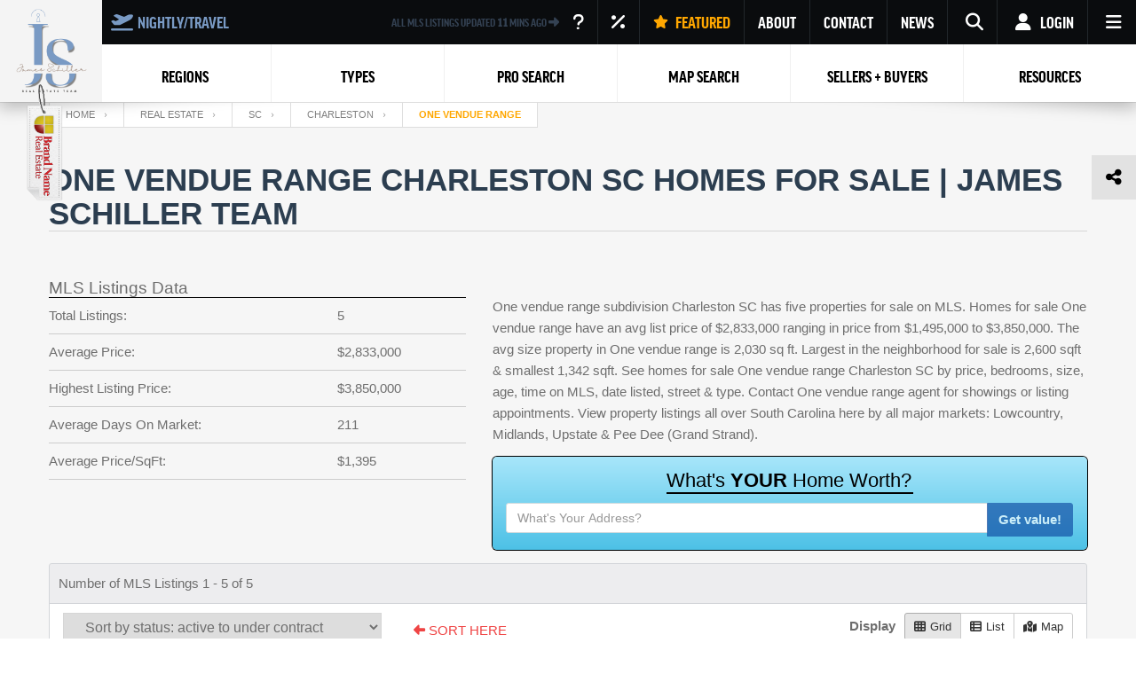

--- FILE ---
content_type: text/html; charset=UTF-8
request_url: https://homesforsalelistings.net/real-estate/sc/charleston/sr-subdivisions/one+vendue+range
body_size: 58444
content:
<!DOCTYPE html><html lang="en-US" class="no-js no-svg"><head><meta name="google-site-verification" content="z3WW9ytisyWaOpgmEzJd76iyfDb-Nwxj2IDyF535mIg" /><meta name="viewport" content="width=device-width, initial-scale=1"><link rel="profile" href="http://gmpg.org/xfn/11"><meta charset="UTF-8"><link rel="icon" href="/favicon.png" sizes="16x16" type="image/png"><link media="all" href="https://homesforsalelistings.net/wp-content/cache/autoptimize/css/autoptimize_33546cb2ccb1c3a4137ba3a863d1691d.css" rel="stylesheet"><link media="screen" href="https://homesforsalelistings.net/wp-content/cache/autoptimize/css/autoptimize_745b973135fd67856faaac039a1cc439.css" rel="stylesheet"><title>One Vendue Range Charleston SC Homes For Sale  | James Schiller Team</title><meta http-equiv="Content-Security-Policy" content="upgrade-insecure-requests"><link Rel="canonical" Href="https://homesforsalelistings.net/real-estate/sc/charleston/sr-subdivisions/one+vendue+range"/><meta Name="description" Content="One Vendue Range Charleston SC 29401, In One Vendue Range Neighborhood. View All Homes, Properties, MLS Listings, By Price, Size, Age, Number Of Bedrooms, Street, &amp; Property Type - Real Estate One Vendue Range SC." /><meta Name="keywords" Content="" /><meta name='robots' content='index, follow, max-image-preview:large, max-snippet:-1, max-video-preview:-1' /><meta property="og:locale" content="en_US" /><meta property="og:type" content="article" /><meta property="og:title" content="| James Schiller Team" /><meta property="og:description" content="MLS Listings Data Total Listings: 5 Average Price: $2,833,000 Highest Listing Price: $3,850,000 Average Days On Market: 211 Average Price/SqFt: $1,395 One vendue range subdivision Charleston SC has five properties for sale on MLS. Homes for sale One vendue range have an avg list price of $2,833,000 ranging in price from $1,495,000 to $3,850,000. The [&hellip;]" /><meta property="og:site_name" content="James Schiller SC Real Estate Team" /><meta name="twitter:card" content="summary_large_image" /> <script type="application/ld+json" class="yoast-schema-graph">{"@context":"https://schema.org","@graph":[{"@type":"ImageObject","inLanguage":"en-US","@id":"#primaryimage","url":"https://idx.photos/25028312-res-charleston.webp","contentUrl":"https://idx.photos/25028312-res-charleston.webp"},{"@type":"WebSite","@id":"https://homesforsalelistings.net/#website","url":"https://homesforsalelistings.net/","name":"James Schiller SC Real Estate Team","description":"The South Carolina Real Estate Pros","publisher":{"@id":"https://homesforsalelistings.net/#organization"},"inLanguage":"en-US"},{"@type":"Organization","@id":"https://homesforsalelistings.net/#organization","name":"James Schiller SC Real Estate Team","url":"https://homesforsalelistings.net/","logo":{"@type":"ImageObject","inLanguage":"en-US","@id":"https://homesforsalelistings.net/#/schema/logo/image/","url":"https://homesforsalelistings.net/wp-content/uploads/2017/11/logo-01.png","contentUrl":"https://homesforsalelistings.net/wp-content/uploads/2017/11/logo-01.png","width":418,"height":596,"caption":"James Schiller SC Real Estate Team"},"image":{"@id":"https://homesforsalelistings.net/#/schema/logo/image/"}}]}</script> <link rel='dns-prefetch' href='//cdnjs.cloudflare.com' /><link rel='dns-prefetch' href='//maps.googleapis.com' /><link rel='dns-prefetch' href='//underscorejs.org' /><link rel='dns-prefetch' href='//apis.google.com' /><link rel='dns-prefetch' href='//stats.wp.com' /><link rel='dns-prefetch' href='//code.jquery.com' /><link rel='dns-prefetch' href='//v0.wordpress.com' /><link rel='preconnect' href='//c0.wp.com' /><link rel="alternate" title="oEmbed (JSON)" type="application/json+oembed" href="https://homesforsalelistings.net/wp-json/oembed/1.0/embed?url=https%3A%2F%2Fhomesforsalelistings.net%2Fsr_auto-generated%2FSEORETS+Page" /><link rel="alternate" title="oEmbed (XML)" type="text/xml+oembed" href="https://homesforsalelistings.net/wp-json/oembed/1.0/embed?url=https%3A%2F%2Fhomesforsalelistings.net%2Fsr_auto-generated%2FSEORETS+Page&#038;format=xml" /><link rel='stylesheet' id='jquery-ui-theme-css' href='//code.jquery.com/ui/1.12.1/themes/base/jquery-ui.css' type='text/css' media='all' /><link rel='stylesheet' id='dashicons-css' href='https://homesforsalelistings.net/wp-includes/css/dashicons.min.css' type='text/css' media='all' /> <script type="text/javascript" src="https://homesforsalelistings.net/wp-includes/js/jquery/jquery.min.js" id="jquery-core-js"></script> <script type="text/javascript" src="//cdnjs.cloudflare.com/ajax/libs/animejs/2.0.2/anime.min.js" id="anime-js"></script> <script type="text/javascript" id="jssr-search-js-extra">var dpajax = {"url":"https://homesforsalelistings.net/wp-admin/admin-ajax.php"};
//# sourceURL=jssr-search-js-extra</script> <script type="text/javascript" src="//maps.googleapis.com/maps/api/js?key=AIzaSyCM8iC0dnBiE3Wj1hJN76M5qlOXHIyxfJ8&amp;sensor=false&amp;libraries=places%2Cdrawing%2Cgeometry&amp;ver=8a7df5a45b04b07b95ca5488ead03dce" id="google-maps-api-js"></script> <script type="text/javascript" defer='defer' src="https://underscorejs.org/underscore-min.js" id="underscore-js-js"></script> <script type="text/javascript" defer='defer' src="//apis.google.com/js/api:client.js" id="google-sdk-js"></script> <script type="text/javascript" id="dp-login-js-extra">var DPURLS = {"siteurl":"https://homesforsalelistings.net","fb_app_id":"3537031256413486"};
//# sourceURL=dp-login-js-extra</script> <link rel="https://api.w.org/" href="https://homesforsalelistings.net/wp-json/" /><link rel="EditURI" type="application/rsd+xml" title="RSD" href="https://homesforsalelistings.net/xmlrpc.php?rsd" /> <script type="text/javascript">/* */
	tb_pathToImage = "https://homesforsalelistings.net/wp-includes/js/thickbox/loadingAnimation.gif";
	tb_closeImage = "https://homesforsalelistings.net/wp-includes/js/thickbox/tb-close.png";</script> <noscript><style>.lazyload[data-src]{display:none !important;}</style></noscript><link rel="icon" href="https://homesforsalelistings.net/wp-content/uploads/2024/09/cropped-2-32x32.png" sizes="32x32" /><link rel="icon" href="https://homesforsalelistings.net/wp-content/uploads/2024/09/cropped-2-192x192.png" sizes="192x192" /><link rel="apple-touch-icon" href="https://homesforsalelistings.net/wp-content/uploads/2024/09/cropped-2-180x180.png" /><meta name="msapplication-TileImage" content="https://homesforsalelistings.net/wp-content/uploads/2024/09/cropped-2-270x270.png" /><meta name="theme-color" content="#799ac4" /></head><meta name="google-site-verification" content="z3WW9ytisyWaOpgmEzJd76iyfDb-Nwxj2IDyF535mIg" /><body class="wp-singular sr_auto-generated-template-default page page-id-1769766073 wp-theme-twentyseventeen index menu-default hover-default scroll-animation james-schiller-sc-real-estate-team site-id-1 sr-search-oinw"><div id="page" class="box js-box"> <script>jQuery(document).ready(function () {
        jQuery('.dp-main-item').click(function () {
            if (jQuery(this).hasClass('active')) {
                jQuery(this).removeClass('active');
            } else {
                jQuery('.dp-main-item').removeClass('active');
                jQuery(this).addClass('active')
            }
        })
        jQuery('.toggle-slide-panel a.open-hamb-panel__a').click(function (event) {
            event.preventDefault();
            jQuery(this).parent().find('div.hamb-slide-mask').addClass('active');
            jQuery(this).parent().find('div.hamb-slide-panel').addClass("active");

        })
        jQuery('.close-hamb-panel a.close-hamb-panel__a').click(function (event) {
            event.preventDefault();
            jQuery('.hamb-slide-mask').removeClass('active');
            jQuery('.hamb-slide-panel').removeClass("active");
        })
        const ps = new PerfectScrollbar('#menu-slider-panel', {
            wheelSpeed: 2,
            wheelPropagation: true,
            minScrollbarLength: 20
        });
        const ps2 = new PerfectScrollbar('#menu-slider-panel-neighborhoods', {
            wheelSpeed: 2,
            wheelPropagation: true,
            minScrollbarLength: 20
        });
        jQuery('.slider-panel li.menu-item-has-children > a').click(function (e) {
            e.preventDefault();
            jQuery(this).parent().toggleClass('active')
            var panel = jQuery(this).next();
        })


    })</script> <div id="mobile-nav"><div style="background: white; position: relative; z-index: 1;" class="mn-items-wrapper"><div class="col-2"><div class="mm-logo"> <a style="display: flex; justify-content: center" href="https://homesforsalelistings.net"> <img style="width: 100%; height: 58px; object-fit: contain; margin-left: 0"
 class="jetpack-dont-lazy" src="/wp-content/themes/twentyseventeen/assets/images/logo.png"
 alt="James Schiller logo"> </a></div></div><div class="col-2"> <a href="tel:18434788061"><div class="mn-value"><i class="fas fa-phone"></i></div><div class="mn-text">CALL US</div> </a></div><div class="col-2"> <a href="mailto:jameseschiller@gmail.com"><div class="mn-value"><i class="fas fa-envelope"></i></div><div class="mn-text">EMAIL</div> </a></div><div class="col-2"> <a href="javascript:openSearchDialog()"><div class="mn-value"><i class="fas fa-search"></i></div><div class="mn-text">FILTER</div> </a></div><div class="col-2 user-login"> <a href="javascript:showMobileLogin()" class="mobile-user-login"><div class="mn-value"><i class="far fa-user"></i></div><div class="mn-text">Login</div> </a></div><div class="col-2"> <span class="mobile-menu-hamburger" onclick="toggleMobileMenu()"><div class="mn-value"> <span class="mobile-menu-toggle"></span></div><div class="mn-text">MENU</div> </span></div><div class="clear"></div><div class="hidden-sm hidden-md hidden-lg" id="mobile-user-menu"><div class="mobile-dropdown-auth"><div class="auth__dropdown--logged-in js-user-logged-in"> <span class="auth__name dp-auth-name"></span><nav class="nav nav--auth"><ul class="nav__list"><li class="nav__item"> <a href="/sr-user/" class="nav__link"> My Profile </a></li><li class="nav__item"> <a href="/sr-favorites/" class="nav__link"> Favorites </a></li><li class="nav__item"> <a href="/sr-logout/" class="nav__link  btn--action btn--logout"> Log out </a></li></ul></nav></div></div></div></div><div class="mobile-header-brand-logo"
 style="position: absolute; right: -45px; top: 80px; transform: rotate(90deg);"> <img class="jetpack-dont-lazy" style="max-width: 150px"
 src="/wp-content/themes/twentyseventeen/assets/img/rectangle_logo-01.png"/></div></div><div id="dp-auth-header-mobile" class="auth auth--header dp-auth--header hidden-sm hidden-md hidden-lg"><ul class="auth__nav"><li class="li-login dropdown auth__nav-item"><div class="dropdown__menu auth__dropdown--restore"><div class="restore-spinner hidden spinner"><div class="mask"></div><div class="sk-cube-grid"><div class="sk-cube sk-cube1"></div><div class="sk-cube sk-cube2"></div><div class="sk-cube sk-cube3"></div><div class="sk-cube sk-cube4"></div><div class="sk-cube sk-cube5"></div><div class="sk-cube sk-cube6"></div><div class="sk-cube sk-cube7"></div><div class="sk-cube sk-cube8"></div><div class="sk-cube sk-cube9"></div></div></div><h5 class="auth__title">Reset password</h5><form action="#" class="form form--flex form--auth form--restore js-restore-form js-parsley"><div class="row"><div class="errors-message hidden" id="restore-errors-message"><div class="alert" role="alert"></div></div></div><div class="row"><div class="form-group"> <label for="restore-email-dropdown" class="control-label">Enter your
 Email</label> <input type="email" name="email" id="restore-email-dropdown" required
 data-parsley-trigger="keyup" data-parsley-type="email"
 data-parsley-validation-threshold="3" class="form-control restore-email-dropdown"></div></div><div class="row"> <button type="submit" class="form__submit">Reset
 password </button></div><div class="row"><div class="form__options">Back to <button type="button" class="js-user-login">Log
 In </button> or <button type="button" class="js-user-register"> Registration </button></div></div></form></div></li><li class="li-login dropdown auth__nav-item"><div class="dropdown__menu auth__dropdown--login"><div class="login-spinner hidden spinner"><div class="mask"></div><div class="sk-cube-grid"><div class="sk-cube sk-cube1"></div><div class="sk-cube sk-cube2"></div><div class="sk-cube sk-cube3"></div><div class="sk-cube sk-cube4"></div><div class="sk-cube sk-cube5"></div><div class="sk-cube sk-cube6"></div><div class="sk-cube sk-cube7"></div><div class="sk-cube sk-cube8"></div><div class="sk-cube sk-cube9"></div></div></div><h5 class="auth__title">Login in your account</h5><form action="#" class="form form--flex form--auth js-login-form js-parsley"><div class="row"><div class="errors-message hidden"><div class="alert" role="alert"> Wrong email or password</div></div></div><div class="row"><div class="form-group"> <label for="login-username-dropdown" class="control-label">Email</label> <input type="email" name="email" id="login-username-dropdown" required
 data-parsley-trigger="keyup" data-parsley-type="email"
 data-parsley-validation-threshold="3" class="form-control login-username-dropdown"></div><div class="form-group"> <label for="login-password-dropdown" class="control-label">Password</label> <input type="password" name="password" id="login-password-dropdown" required
 class="form-control login-password-dropdown"></div></div><div class="row"><div class="form__options form__options--forgot"> <button type="button" class="js-user-restore"> Forgot
 password ? </button></div> <button type="submit" class="form__submit">Sign in </button></div><div class="row"><div class="form__options">Not a user yet? <button type="button" class="js-user-register"> Get
 an account </button></div></div></form></div></li><li class="li-login dropdown auth__nav-item"><div class="dropdown__menu auth__dropdown--register"><div class="register-spinner hidden spinner"><div class="mask"></div><div class="sk-cube-grid"><div class="sk-cube sk-cube1"></div><div class="sk-cube sk-cube2"></div><div class="sk-cube sk-cube3"></div><div class="sk-cube sk-cube4"></div><div class="sk-cube sk-cube5"></div><div class="sk-cube sk-cube6"></div><div class="sk-cube sk-cube7"></div><div class="sk-cube sk-cube8"></div><div class="sk-cube sk-cube9"></div></div></div><h5 class="auth__title">Sign up a new account</h5><form action="#" class="form form--flex form--auth js-register-form js-parsley"><div class="row"><div class="errors-message hidden" id="register-errors-message"><div class="alert" role="alert"></div></div></div><div class="row"><div class="form-group form-group--col-6"> <label for="register-name-dropdown" class="control-label">Your name</label> <input type="text" name="name" id="register-name-dropdown" required
 class="form-control register-name-dropdown"></div><div class="form-group form-group--col-6"> <label for="register-email-dropdown" class="control-label">Your Email</label> <input type="email" name="email" data-parsley-trigger="keyup"
 data-parsley-validation-threshold="5" data-parsley-type="email"
 data-parsley-minlength-message="Email is required" id="register-email-dropdown"
 required class="form-control register-email-dropdown"></div></div><div class="row"><div class="form-group form-group--col-6"> <label for="register-password-dropdown" class="control-label">Password</label> <input type="password" name="password" data-parsley-trigger="keyup"
 data-parsley-minlength="6" data-parsley-validation-threshold="5"
 data-parsley-minlength-message="Password should be at least 6 chars"
 id="register-password-dropdown-mobile" required
 class="form-control register-password-dropdown"></div><div class="form-group form-group--col-6"> <label for="register-password-dropdown" class="control-label">Repeat
 Password</label> <input type="password" name="password" data-parsley-trigger="keyup"
 data-parsley-equalto="#register-password-dropdown-mobile"
 data-parsley-validation-threshold="5" id="register-repeat-password-dropdown" required
 class="form-control register-repeat-password-dropdown"></div></div><div class="row"><div class="form__options">Back to <button type="button" class="js-user-login">Log
 In </button></div> <button type="submit" class="form__submit"> Sign up </button></div></form></div></li></ul></div><div id="header-nav-offset"></div><nav id="header-nav" class="navbar"><div class="js-navbar-row"><div id="navbar-collapse-1" class="hfsl-main-menu"><div data-hide-sticky="0" data-offset="0" data-sticky="1" id="noo_menu_2"
 class="noo-menu-align-center  noonav noo_menu_2 noo-nav-mb1 horizontal-down"><div class="hfsl-mm-blocks-wrapper"><div class="nav-logo hide-for-mobile"> <a href="https://homesforsalelistings.net" class="logo"> <img class="jetpack-dont-lazy"
 src="/wp-content/themes/twentyseventeen/assets/images/logo.png"
 alt="James Schiller logo"/> </a><div style="position: absolute; left: -25px; top: 135px; transform: rotate(90deg); z-index: 11"> <img class="jetpack-dont-lazy" style="max-width: 150px"
 src="/wp-content/themes/twentyseventeen/assets/img/rectangle_logo-01.png"/></div></div><div class="dp-nav-g menu" data-trigger="hover"><div class="menu-top menu-top-flex"><div class="menu-top-flex-nav top-nav top-left"> <a data-open-vocation-popup href="#"> <i class="fa-solid fa-plane-departure"></i>NIGHTLY/TRAVEL </a></div><div class="menu-top-flex-nav menu-top-flex-center"><div class='animated-header'><span>ALL MLS LISTINGS UPDATED <b class='time-ago'>11</b> MINS AGO <i class='fa-solid fa-right'></i></span></div></div><div class="menu-top-flex-nav top-nav top-right"><ul class="top-right-nav"><li> <a title="Active Properties Data" class="open-update-hint" href="#hint-popup"> <i class="fa-solid fa-question"></i> </a></li><li> <a title="Current Mortgage Rates" class="open-mortgage-widget" href="#"><i
 class="fa-solid fa-percent"></i></a></li><li> <a title="Featured Listings" style="color: #ffa700;"
 href="https://homesforsalelistings.net/real-estate/sc/featured-listings"> <svg xmlns="http://www.w3.org/2000/svg"
 style="fill: #ffa700; height: 1.5rem; margin-right: 0.5rem"
 viewBox="0 0 576 512"> <path d="M316.9 18C311.6 7 300.4 0 288.1 0s-23.4 7-28.8 18L195 150.3 51.4 171.5c-12 1.8-22 10.2-25.7 21.7s-.7 24.2 7.9 32.7L137.8 329 113.2 474.7c-2 12 3 24.2 12.9 31.3s23 8 33.8 2.3l128.3-68.5 128.3 68.5c10.8 5.7 23.9 4.9 33.8-2.3s14.9-19.3 12.9-31.3L438.5 329 542.7 225.9c8.6-8.5 11.7-21.2 7.9-32.7s-13.7-19.9-25.7-21.7L381.2 150.3 316.9 18z"/> </svg> FEATURED </a></li><li class="dropdown"> <a class="top-right-nav_level_0" href="/">ABOUT</a><ul class="dropdown-menu top-right-nav_level_1 about_link"><li> <a href="https://homesforsalelistings.net/agents/matt-fuqua">Matt Fuqua (Upstate)</a></li><li> <a href="https://homesforsalelistings.net/agents/james-schiller">James Schiller (Team Lead)</a></li></ul></li><li class="dropdown"> <a class="top-right-nav_level_0"
 href="https://homesforsalelistings.net/real-estate/sc/property-realty-company">CONTACT</a><ul class="dropdown-menu contact-link-top"><li> <a class="left" href="mailto:jameseschiller@gmail.com"> <i class="fa-solid fa-envelope"></i> jameseschiller@gmail.com</a></li><li> <a class="left" href="tel:18434788061"> <i class="fa-solid fa-phone"></i> 18434788061 </a></li></ul></li><li> <a title="News" href="/real-estate/info">NEWS</a></li><li class="search-nav toggle-slide-panel"> <a class="top-right-nav_level_0 open-hamb-panel__a" href="#"> <i class="fa fa-search"></i> </a><div class="hamb-slide-mask"></div><div class="hamb-slide-panel"><div class="close-hamb-panel"> <a class="close-hamb-panel__a" href="#" onclick="return false;"><i
 class="fas fa-times"></i></a></div><div id="menu-slider-panel" class="slider-panel"><div class="widget search-property"><div id="jssr-widget-sp-4ee56b5964bcfaeae93a8135423142eb" class="search-box-wrapper dp-property-filter"><div class="search-box-inner"><div class="search-box map"> <script type="text/javascript">(function () {
                            var m = (function () {
                                var s = document.getElementsByTagName('script');
                                return s[s.length - 1];
                            })();
                            jQuery(function () {

                                var regionCity = [
                                    {
                                        "text": "Charleston",
                                        "children": [
                                            {"text": "Adams Run"},
                                            {"text": "Awendaw"},
                                            {"text": "Bonneau"},
                                            {"text": "Cainhoy"},
                                            {"text": "Charleston"},
                                            {"text": "Charleston Heights"},
                                            {"text": "Daniel Island"},
                                            {"text": "Dewees Island"},
                                            {"text": "Dorchester"},
                                            {"text": "Edisto"},
                                            {"text": "Edisto Beach"},
                                            {"text": "Edisto Island"},
                                            {"text": "Eutaw Springs"},
                                            {"text": "Eutawville"},
                                            {"text": "Folly Beach"},
                                            {"text": "Georgetown"},
                                            {"text": "Goose Creek"},
                                            {"text": "Hampton"},
                                            {"text": "Hanahan"},
                                            {"text": "Hardeeville"},
                                            {"text": "Harleyville"},
                                            {"text": "Hollywood"},
                                            {"text": "Isle of Palms"},
                                            {"text": "James Island"},
                                            {"text": "Johns Island"},
                                            {"text": "Kiawah Island"},
                                            {"text": "Ladson"},
                                            {"text": "McClellanville"},
                                            {"text": "Meggett"},
                                            {"text": "Moncks Corner"},
                                            {"text": "Mount Pleasant"},
                                            {"text": "North Charleston"},
                                            {"text": "Pawleys Island"},
                                            {"text": "Pinopolis"},
                                            {"text": "Ravenel"},
                                            {"text": "Santee"},
                                            {"text": "Seabrook"},
                                            {"text": "Seabrook Island"},
                                            {"text": "Sullivans Island"},
                                            {"text": "Summerton"},
                                            {"text": "Summerville"},
                                            {"text": "Wadmalaw Island"},
                                            {"text": "Walterboro"},
                                            {"text": "Wando"},
                                            {"text": "Yonges Island"},

                                        ]
                                    },
                                    {
                                        "text": "Myrtle Beach",
                                        "children": [
                                            {"text": "Aynor"},
                                            {"text": "Conway"},
                                            {"text": "Florence"},
                                            {"text": "Georgetown"},
                                            {"text": "Mullins"},
                                            {"text": "Murrells Inlet"},
                                            {"text": "Myrtle Beach"},
                                            {"text": "North Myrtle Beach"},
                                            {"text": "Pawleys Island"},
                                            {"text": "Socastee"},
                                            {"text": "Surfside"},
                                            {"text": "Timmonsville"},
                                        ]
                                    },
                                    {
                                        "text": "Hilton Head",
                                        "children": [
                                            {"text": "Beaufort"},
                                            {"text": "Bluffton"},
                                            {"text": "Daufuskie Island"},
                                            {"text": "Fripp Island"},
                                            {"text": "Hilton Head"},
                                            {"text": "Hilton Head Island"},
                                            {"text": "Ladys Island"},
                                            {"text": "Okatie"},
                                            {"text": "Port Royal"},
                                            {"text": "Ridgeland"},
                                            {"text": "Saint George"},
                                            {"text": "Saint Helena Island"},
                                        ]
                                    },
                                    {
                                        "text": "Greenville",
                                        "children": [
                                            {"text": "Boiling Springs"},
                                            {"text": "Clemson"},
                                            {"text": "Easley"},
                                            {"text": "Greenville"},
                                            {"text": "Greenwood"},
                                            {"text": "Greer"},
                                            {"text": "Mountain Rest"},
                                            {"text": "Seneca"},
                                            {"text": "Simpsonville"},
                                            {"text": "Spartanburg"},
                                            {"text": "Stateburg"},
                                            {"text": "Travelers Rest"}
                                        ]
                                    },
                                    {
                                        "text": "Rock Hill",
                                        "children": [
                                            {"text": "Fort Mill"},
                                            {"text": "Rock Hill"},
                                        ]
                                    },
                                    {
                                        "text": "Columbia",
                                        "children": [
                                            {"text": "Aiken"},
                                            {"text": "Ballentine"},
                                            {"text": "Batesburg"},
                                            {"text": "Batesburg-Leesville"},
                                            {"text": "Blythewood"},
                                            {"text": "Camden"},
                                            {"text": "Cayce"},
                                            {"text": "Chapin"},
                                            {"text": "Columbia"},
                                            {"text": "Eastover"},
                                            {"text": "Elgin"},
                                            {"text": "Gaston"},
                                            {"text": "Gilbert"},
                                            {"text": "Irmo"},
                                            {"text": "Lake Murray"},
                                            {"text": "Lexington"},
                                            {"text": "Lugoff"},
                                            {"text": "Newberry"},
                                            {"text": "North Augusta"},
                                            {"text": "Prosperity"},
                                            {"text": "Saluda"},
                                            {"text": "Sumter"},
                                            {"text": "West Columbia"},
                                            {"text": "Winnsboro"},
                                            {"text": "Pontiac"},
                                            {"text": "Orangeburg"},
                                            {"text": "Lancaster"},
                                            {"text": "Hopkins"},
                                        ]
                                    }
                                ];
                                var select2Regions = [];
                                regionCity.forEach(function (item) {
                                    var obj = {}
                                    obj.text = item.text;
                                    obj.children = jQuery.map(item.children, function (obj) {
                                        obj.id = obj.id || obj.text; // replace pk with your identifier

                                        return obj;
                                    });
                                    obj.children = _.sortBy(obj.children, 'text');
                                    select2Regions.push(obj)
                                });
                                select2Regions = _.sortBy(select2Regions, 'text');
                                select2Regions.forEach(function (item) {
                                    var group = jQuery('<optgroup label="' + item.text + '" />');
                                    jQuery.each(item.children, function () {
                                        jQuery('<option />').html(this.text).appendTo(group);
                                    });
                                    group.appendTo(jQuery('#jssr-widget-sp-4ee56b5964bcfaeae93a8135423142eb #property_city-4ee56b5964bcfaeae93a8135423142eb'));

                                });
                                // jQuery("#jssr-widget-sp-4ee56b5964bcfaeae93a8135423142eb #artificial-type-4ee56b5964bcfaeae93a8135423142eb").select2({
                                //     placeholder: "Select Features"
                                // });
                                jQuery('#jssr-widget-sp-4ee56b5964bcfaeae93a8135423142eb #property_city-4ee56b5964bcfaeae93a8135423142eb').on('change', function () {
                                    if (jQuery(this).val() !== '') {
                                        jQuery('#city_form--4ee56b5964bcfaeae93a8135423142eb').removeClass('sr-formelement');
                                        jQuery('#city_hide-4ee56b5964bcfaeae93a8135423142eb').addClass('sr-formelement');
                                        jQuery('#city_hide-4ee56b5964bcfaeae93a8135423142eb').val(jQuery(this).val());
                                    } else {
                                        jQuery('#city_form--4ee56b5964bcfaeae93a8135423142eb').addClass('sr-formelement');
                                        jQuery('#city_hide-4ee56b5964bcfaeae93a8135423142eb').removeClass('sr-formelement');
                                    }
                                })
                                jQuery("#jssr-widget-sp-4ee56b5964bcfaeae93a8135423142eb #property_country-4ee56b5964bcfaeae93a8135423142eb").on('change', function () {
                                    var region = jQuery(this).val();
                                    var select2Data = [];
                                    region = region.toLowerCase();
                                    var dataId = null;
                                    switch (region) {
                                        case 'charleston':
                                            dataId = 0;
                                            jQuery('#property_board-4ee56b5964bcfaeae93a8135423142eb').val('charleston');
                                            break;
                                        case 'columbia':
                                            dataId = 1;
                                            jQuery('#property_board-4ee56b5964bcfaeae93a8135423142eb').val('columbia');
                                            break;
                                        case 'greenville':
                                            dataId = 2;
                                            jQuery('#property_board-4ee56b5964bcfaeae93a8135423142eb').val('greenville');
                                            break;
                                        case 'hilton head':
                                            jQuery('#city_form--4ee56b5964bcfaeae93a8135423142eb').val('');
                                            jQuery('#property_board-4ee56b5964bcfaeae93a8135423142eb').val('');
                                            dataId = 3;
                                            jQuery('#city_form--4ee56b5964bcfaeae93a8135423142eb').val('hilton head');
                                            break;
                                        case 'myrtle beach':
                                            dataId = 4;
                                            jQuery('#property_board-4ee56b5964bcfaeae93a8135423142eb').val('myrtle');
                                            break;
                                        case 'rock hill':
                                            jQuery('#city_form--4ee56b5964bcfaeae93a8135423142eb').val('');
                                            jQuery('#property_board-4ee56b5964bcfaeae93a8135423142eb').val('');
                                            dataId = 5;
                                            jQuery('#city_form--4ee56b5964bcfaeae93a8135423142eb').val('rock hill');
                                            break;
                                        default:
                                            break;
                                    }

                                    if (dataId !== null) {
                                        jQuery('#jssr-widget-sp-4ee56b5964bcfaeae93a8135423142eb  #property_city-4ee56b5964bcfaeae93a8135423142eb').val(null);
                                        jQuery('#jssr-widget-sp-4ee56b5964bcfaeae93a8135423142eb  #property_city-4ee56b5964bcfaeae93a8135423142eb').html('<option value="">Select City</option>');
                                        console.log(select2Regions[dataId].children);
                                        select2Regions[dataId].children.forEach(function (item) {
                                            jQuery('#jssr-widget-sp-4ee56b5964bcfaeae93a8135423142eb  #property_city-4ee56b5964bcfaeae93a8135423142eb').append(jQuery('<option>', {
                                                text: item.text
                                            }));
                                        });
                                    }
                                })


                                jQuery('#month-ago').change(function () {
                                    var yest = new Date();
                                    yest.setMonth(yest.getMonth() - jQuery(this).val());
                                    var dateString = yest.getFullYear() + '-' + yest.getMonth() + '-' + yest.getDate();
                                    jQuery('#sb-created_at').val(dateString);
                                })


                                jQuery('#form-map-4ee56b5964bcfaeae93a8135423142eb .sr-submit').click(function () {
                                    let widget = document.getElementById('jssr-widget-sp-4ee56b5964bcfaeae93a8135423142eb');
                                    let slider = widget.querySelector('.noUI-price-range');

                                    let prices = slider.noUiSlider.get();
                                    if (parseInt(prices[0]) !== 100000) {
                                        jQuery('#jssr-widget-sp-4ee56b5964bcfaeae93a8135423142eb  #price-min-4ee56b5964bcfaeae93a8135423142eb').val(prices[0]);
                                    }
                                    if (parseInt(prices[1]) !== 20000000) {
                                        jQuery('#jssr-widget-sp-4ee56b5964bcfaeae93a8135423142eb  #price-max-4ee56b5964bcfaeae93a8135423142eb').val(prices[1]);
                                    }

                                    let sliderArea = widget.querySelector('.noUI-area-range');

                                    let area = sliderArea.noUiSlider.get();
                                    if (parseInt(area[0]) !== 0) {
                                        jQuery('#jssr-widget-sp-4ee56b5964bcfaeae93a8135423142eb  #sb-min-sqft-4ee56b5964bcfaeae93a8135423142eb').val(area[0]);
                                    }
                                    if (parseInt(area[1]) !== 10000) {
                                        jQuery('#jssr-widget-sp-4ee56b5964bcfaeae93a8135423142eb  #sb-max-sqft-4ee56b5964bcfaeae93a8135423142eb').val(area[1]);
                                    }
                                });


                                seorets.startForm(jQuery(m).nextAll('.sr-formsection:first'), function (root) {
                                    var propType = root.find('.sr-class');
                                    propType.change(function () {
                                        var me = jQuery(this);
                                        var val = me.attr("srtype");
                                        if (me.is("select")) {
                                            var option = me.find("option:selected").attr("srtype");
                                            if (option !== undefined) {
                                                val = option;
                                            }
                                        }
                                        root.attr("srtype", val);
                                    });
                                    propType.change();
                                    var misc_ext = root.find('#jssr-widget-sp-4ee56b5964bcfaeae93a8135423142eb #amenity_select-4ee56b5964bcfaeae93a8135423142eb');
                                    misc_ext.change(function () {
                                        var me = jQuery(this);
                                        var val = me.attr("srfield");
                                        if (me.is("select")) {
                                            var option = me.find("option:selected").attr("srfield");
                                            if (option !== undefined) {
                                                val = option;
                                            }
                                        }
                                        root.attr("srfield", val);
                                    });
                                    misc_ext.change();
                                    /**/
                                    /**/
                                    jQuery('#sr-property_type-4ee56b5964bcfaeae93a8135423142eb_select').change(function () {
                                        var type = jQuery(this).val();
                                        type = type.toLowerCase();
                                        jQuery('#jssr-widget-sp-4ee56b5964bcfaeae93a8135423142eb #sr-property_type-4ee56b5964bcfaeae93a8135423142eb').val('');

                                        switch (type) {
                                            case 'house':
                                                jQuery('#jssr-widget-sp-4ee56b5964bcfaeae93a8135423142eb #form-map-4ee56b5964bcfaeae93a8135423142eb').attr('srtype', 'res');
                                                break;
                                            case 'condo':
                                                jQuery('#jssr-widget-sp-4ee56b5964bcfaeae93a8135423142eb #form-map-4ee56b5964bcfaeae93a8135423142eb').attr('srtype', 'cnd');
                                                break;
                                            case 'land/lot':
                                                jQuery('#jssr-widget-sp-4ee56b5964bcfaeae93a8135423142eb #form-map-4ee56b5964bcfaeae93a8135423142eb').attr('srtype', 'lnds');
                                                break;
                                            case 'multifamily':
                                                jQuery('#jssr-widget-sp-4ee56b5964bcfaeae93a8135423142eb #form-map-4ee56b5964bcfaeae93a8135423142eb').attr('srtype', 'mtf');
                                                break;
                                            case 'townhouse':
                                                jQuery("#jssr-widget-sp-4ee56b5964bcfaeae93a8135423142eb #sr-style-4ee56b5964bcfaeae93a8135423142eb").val('Townhouse');
                                        }
                                    })
                                    jQuery('#jssr-widget-sp-4ee56b5964bcfaeae93a8135423142eb #main_search-4ee56b5964bcfaeae93a8135423142eb').change(function () {
                                        var main_val = jQuery("#jssr-widget-sp-4ee56b5964bcfaeae93a8135423142eb #main_search-4ee56b5964bcfaeae93a8135423142eb").val();

                                        jQuery('#jssr-widget-sp-4ee56b5964bcfaeae93a8135423142eb #sr-features-4ee56b5964bcfaeae93a8135423142eb').val('');
                                        jQuery('#jssr-widget-sp-4ee56b5964bcfaeae93a8135423142eb #sr-year-built-4ee56b5964bcfaeae93a8135423142eb').val('');
                                        jQuery("#jssr-widget-sp-4ee56b5964bcfaeae93a8135423142eb #main-field-subdivision-4ee56b5964bcfaeae93a8135423142eb").attr("sroperator", 'LIKE');
                                        jQuery("#jssr-widget-sp-4ee56b5964bcfaeae93a8135423142eb #main-field-subdivision-4ee56b5964bcfaeae93a8135423142eb").attr("value", '');

                                        if (main_val.match(/^gated\scommunity$/i) != null) {
                                            main_val = 'Gated Comm';
                                            jQuery("#jssr-widget-sp-4ee56b5964bcfaeae93a8135423142eb #form-map-4ee56b5964bcfaeae93a8135423142eb .hidden_field").attr("value", '');

                                            jQuery("#jssr-widget-sp-4ee56b5964bcfaeae93a8135423142eb #form-map-4ee56b5964bcfaeae93a8135423142eb .hidden_field").attr("value", main_val);
                                        } else if (main_val.match(/^high.rise$/i) != null) {
                                            jQuery("#jssr-widget-sp-4ee56b5964bcfaeae93a8135423142eb #form-map-4ee56b5964bcfaeae93a8135423142eb .hidden_field").attr("value", '');

                                            jQuery('#jssr-widget-sp-4ee56b5964bcfaeae93a8135423142eb #form-map-4ee56b5964bcfaeae93a8135423142eb').attr('srtype', 'cnd');
                                            updateSliderValuesWidget('4ee56b5964bcfaeae93a8135423142eb', 500000);
                                        } else if (main_val.match(/^country.club$/i) != null) {
                                            jQuery("#jssr-widget-sp-4ee56b5964bcfaeae93a8135423142eb #form-map-4ee56b5964bcfaeae93a8135423142eb .hidden_field").attr("value", '');

                                            jQuery("#jssr-widget-sp-4ee56b5964bcfaeae93a8135423142eb #sr-features-4ee56b5964bcfaeae93a8135423142eb").val('On Golf Course');
                                            jQuery("#jssr-widget-sp-4ee56b5964bcfaeae93a8135423142eb #sr-features-4ee56b5964bcfaeae93a8135423142eb").attr('sroperator', '=');
                                            jQuery("#jssr-widget-sp-4ee56b5964bcfaeae93a8135423142eb #sr-features-4ee56b5964bcfaeae93a8135423142eb").attr('srloose', 'no');
                                        } else if (main_val.match(/^historic$/i) != null) {
                                            jQuery("#jssr-widget-sp-4ee56b5964bcfaeae93a8135423142eb #form-map-4ee56b5964bcfaeae93a8135423142eb .hidden_field").attr("value", '');

                                            jQuery('#jssr-widget-sp-4ee56b5964bcfaeae93a8135423142eb #sr-year-built-4ee56b5964bcfaeae93a8135423142eb').val('1850');
                                        } else if (main_val.match(/^resort$/i) != null) {
                                            jQuery("#jssr-widget-sp-4ee56b5964bcfaeae93a8135423142eb #form-map-4ee56b5964bcfaeae93a8135423142eb .hidden_field").attr("value", '');

                                            main_val = 'Wild Dunes Resort,Kiawah Island,Kiawah River Estates';
                                            jQuery("#jssr-widget-sp-4ee56b5964bcfaeae93a8135423142eb #main-field-subdivision-4ee56b5964bcfaeae93a8135423142eb").attr("sroperator", 'in');
                                            jQuery("#jssr-widget-sp-4ee56b5964bcfaeae93a8135423142eb #main-field-subdivision-4ee56b5964bcfaeae93a8135423142eb").attr("value", main_val);
                                        } else {
                                            jQuery("#jssr-widget-sp-4ee56b5964bcfaeae93a8135423142eb #form-map-4ee56b5964bcfaeae93a8135423142eb .hidden_field").each(function () {
                                                if (jQuery(this).attr('srfield') !== 'city') {
                                                    jQuery(this).val()
                                                    jQuery(this).val(main_val)
                                                } else {
                                                    if (jQuery(this).val() === '') {
                                                        jQuery(this).val(main_val)
                                                    }
                                                }
                                            })


                                        }

                                    });
                                    jQuery('#jssr-widget-sp-4ee56b5964bcfaeae93a8135423142eb #sb-zip-4ee56b5964bcfaeae93a8135423142eb').change(function () {
                                        jQuery('#sb-zip-value-4ee56b5964bcfaeae93a8135423142eb').val(this.value);
                                    });
                                    jQuery('#jssr-widget-sp-4ee56b5964bcfaeae93a8135423142eb #artificial-type-4ee56b5964bcfaeae93a8135423142eb').change(function () {
                                        var currValue = this.value;
                                        var data = new Date();
                                        var currYear = data.getFullYear();
                                        currYear = parseInt(currYear) - 1;

                                        // jQuery('#jssr-widget-sp-4ee56b5964bcfaeae93a8135423142eb #sr-property_type-4ee56b5964bcfaeae93a8135423142eb').val('');
                                        jQuery('#jssr-widget-sp-4ee56b5964bcfaeae93a8135423142eb #sr-style-4ee56b5964bcfaeae93a8135423142eb').val('');

                                        jQuery('#jssr-widget-sp-4ee56b5964bcfaeae93a8135423142eb #sr-amenities').val('');
                                        jQuery('#jssr-widget-sp-4ee56b5964bcfaeae93a8135423142eb #sr-features-4ee56b5964bcfaeae93a8135423142eb').val('');
                                        jQuery('#jssr-widget-sp-4ee56b5964bcfaeae93a8135423142eb #form-map-4ee56b5964bcfaeae93a8135423142eb').attr('srtype', 'all');

                                        switch (currValue) {
                                            case 'Beachfront':
                                                jQuery("#jssr-widget-sp-4ee56b5964bcfaeae93a8135423142eb #sr-features-4ee56b5964bcfaeae93a8135423142eb").val(currValue);
                                                jQuery("#jssr-widget-sp-4ee56b5964bcfaeae93a8135423142eb #sr-features-4ee56b5964bcfaeae93a8135423142eb").attr('sroperator', '=');
                                                jQuery("#jssr-widget-sp-4ee56b5964bcfaeae93a8135423142eb #sr-features-4ee56b5964bcfaeae93a8135423142eb").attr('srloose', 'no');
                                                break;
                                            case 'Condo':
                                                jQuery('#jssr-widget-sp-4ee56b5964bcfaeae93a8135423142eb #form-map-4ee56b5964bcfaeae93a8135423142eb').attr('srtype', 'cnd');
                                                break;
                                            case 'Gated Communities':
                                                jQuery("#jssr-widget-sp-4ee56b5964bcfaeae93a8135423142eb #sr-amenities2").val('Gated Comm');
                                                break;
                                            case 'Golf Course':
                                                jQuery("#jssr-widget-sp-4ee56b5964bcfaeae93a8135423142eb #sr-features-4ee56b5964bcfaeae93a8135423142eb").val('On Golf Course');
                                                jQuery("#jssr-widget-sp-4ee56b5964bcfaeae93a8135423142eb #sr-features-4ee56b5964bcfaeae93a8135423142eb").attr('sroperator', '=');
                                                jQuery("#jssr-widget-sp-4ee56b5964bcfaeae93a8135423142eb #sr-features-4ee56b5964bcfaeae93a8135423142eb").attr('srloose', 'no');
                                                break;
                                            case 'Lakefront':
                                                jQuery("#jssr-widget-sp-4ee56b5964bcfaeae93a8135423142eb #sr-features-4ee56b5964bcfaeae93a8135423142eb").val(currValue);
                                                jQuery("#jssr-widget-sp-4ee56b5964bcfaeae93a8135423142eb #sr-features-4ee56b5964bcfaeae93a8135423142eb").attr('sroperator', 'LIKE');
                                                jQuery("#jssr-widget-sp-4ee56b5964bcfaeae93a8135423142eb #sr-features-4ee56b5964bcfaeae93a8135423142eb").attr('srloose', 'yes');

                                                break;
                                            case 'Luxury Condominiums':
                                                jQuery('#jssr-widget-sp-4ee56b5964bcfaeae93a8135423142eb #form-map-4ee56b5964bcfaeae93a8135423142eb').attr('srtype', 'cnd');
                                                updateSliderValuesWidget('4ee56b5964bcfaeae93a8135423142eb', 500000);
                                                break;
                                            case 'Luxury Properties':
                                                updateSliderValuesWidget('4ee56b5964bcfaeae93a8135423142eb', 2000000);
                                                jQuery('#jssr-widget-sp-4ee56b5964bcfaeae93a8135423142eb .price-input-4ee56b5964bcfaeae93a8135423142eb').slider("value", 2000000);
                                                break;
                                            case 'Multi-family':
                                                jQuery('#jssr-widget-sp-4ee56b5964bcfaeae93a8135423142eb #form-map-4ee56b5964bcfaeae93a8135423142eb').attr('srtype', 'mtf');
                                                break;
                                            case 'Riverfront':
                                                jQuery("#jssr-widget-sp-4ee56b5964bcfaeae93a8135423142eb #sr-features-4ee56b5964bcfaeae93a8135423142eb").val(currValue);
                                                jQuery("#jssr-widget-sp-4ee56b5964bcfaeae93a8135423142eb #sr-features-4ee56b5964bcfaeae93a8135423142eb").attr('sroperator', '=');
                                                jQuery("#jssr-widget-sp-4ee56b5964bcfaeae93a8135423142eb #sr-features-4ee56b5964bcfaeae93a8135423142eb").attr('srloose', 'no');
                                                break;
                                            // case 'Single Family Attached':
                                            //     jQuery("#jssr-widget-sp-4ee56b5964bcfaeae93a8135423142eb #sr-property_type-4ee56b5964bcfaeae93a8135423142eb").val('single family attached');
                                            //     break;
                                            // case ' Single Family House':
                                            //     jQuery("#jssr-widget-sp-4ee56b5964bcfaeae93a8135423142eb #sr-property_type-4ee56b5964bcfaeae93a8135423142eb").val('single family detached');
                                            //     break;
                                            case 'Townhouse':
                                                jQuery("#jssr-widget-sp-4ee56b5964bcfaeae93a8135423142eb #sr-style-4ee56b5964bcfaeae93a8135423142eb").val('Townhouse');
                                                break;
                                            case 'Villa':
                                                jQuery("#jssr-widget-sp-4ee56b5964bcfaeae93a8135423142eb #sr-style-4ee56b5964bcfaeae93a8135423142eb").val('Villa');
                                                break;
                                            case 'Waterfront':
                                                jQuery("#jssr-widget-sp-4ee56b5964bcfaeae93a8135423142eb #sr-features-4ee56b5964bcfaeae93a8135423142eb").val(currValue);
                                                jQuery("#jssr-widget-sp-4ee56b5964bcfaeae93a8135423142eb #sr-features-4ee56b5964bcfaeae93a8135423142eb").attr('sroperator', 'LIKE');
                                                jQuery("#jssr-widget-sp-4ee56b5964bcfaeae93a8135423142eb #sr-features-4ee56b5964bcfaeae93a8135423142eb").attr('srloose', 'yes');

                                                break;
                                            case 'High-Rise':
                                                jQuery('#jssr-widget-sp-4ee56b5964bcfaeae93a8135423142eb #form-map-4ee56b5964bcfaeae93a8135423142eb').attr('srtype', 'cnd');
                                                updateSliderValuesWidget('4ee56b5964bcfaeae93a8135423142eb', 500000);
                                                break;
                                            case 'Country Club':
                                                jQuery("#jssr-widget-sp-4ee56b5964bcfaeae93a8135423142eb #sr-features-4ee56b5964bcfaeae93a8135423142eb").val('On Golf Course');
                                                jQuery("#jssr-widget-sp-4ee56b5964bcfaeae93a8135423142eb #sr-features-4ee56b5964bcfaeae93a8135423142eb").attr('sroperator', '=');
                                                jQuery("#jssr-widget-sp-4ee56b5964bcfaeae93a8135423142eb #sr-features-4ee56b5964bcfaeae93a8135423142eb").attr('srloose', 'no');
                                                break;
                                            case 'New Construction':
                                                jQuery("#jssr-widget-sp-4ee56b5964bcfaeae93a8135423142eb #sr-year-built-4ee56b5964bcfaeae93a8135423142eb").val(currYear);
                                                jQuery("#jssr-widget-sp-4ee56b5964bcfaeae93a8135423142eb #sr-year-built-4ee56b5964bcfaeae93a8135423142eb").attr('sroperator', '>=');
//									jQuery("#jssr-widget-sp-4ee56b5964bcfaeae93a8135423142eb #sr-year-built").attr('srloose','no');
                                                break;
//
                                            //    default:
                                            //        default code block
                                        }
//          	alert(currValue);
                                    });
                                });
                            });

                        })();

                        function updateSliderValuesWidget(id, min = null, max = null) {
                            let moneyFormats = wNumb({
                                mark: '.',
                                thousand: ',',
                                prefix: '$',
                            });
                            let widget = document.getElementById('jssr-widget-sp-' + id);
                            let slider = widget.querySelector('.noUI-price-range');

                            let prices = slider.noUiSlider.get();
                            if (min == null) {
                                min = parseInt(prices[0]);
                            }
                            if (max == null) {
                                max = parseInt(prices[1]);
                            }
                            slider.noUiSlider.set([min, max]);
                            console.log([min, max]);
                            jQuery('#jssr-widget-sp-' + id + ' .price-input-range-left').html(moneyFormats.to(min));
                            jQuery('#jssr-widget-sp-' + id + ' .price-input-range-right').html(moneyFormats.to(max));
                        }</script> <form sroperator="AND" srtype="all" role="form" id="form-map-4ee56b5964bcfaeae93a8135423142eb"
 class="form-map form-search sr-formsection" action="" method="GET"> <input type="hidden" class="sr-limit" name="perpage" value="15"> <input type="hidden" name="post_type" value="property"/><div id="hidden_elements-4ee56b5964bcfaeae93a8135423142eb" class="sr-formsection" sroperator="OR"> <input type="hidden" class="sr-formelement hidden_field" srfield="state" sroperator="LIKE"> <input type="hidden" class="sr-formelement hidden_field"
 id="city_form--4ee56b5964bcfaeae93a8135423142eb" srfield="city" sroperator="LIKE"
 srloose="yes"> <input type="hidden" class="sr-formelement hidden_field" srfield="mls_id" sroperator="="> <input type="hidden" id="main-field-subdivision-4ee56b5964bcfaeae93a8135423142eb"
 class="sr-formelement hidden_field"
 srfield="subdivision" sroperator="LIKE" srloose="yes"> <input type="hidden" class="sr-formelement hidden_field" srfield="address" sroperator="LIKE"
 srloose="yes"> <input type="hidden" class="sr-formelement hidden_field" srfield="zip"
 id="sb-zip-value-4ee56b5964bcfaeae93a8135423142eb"
 sroperator="="></div> <input type="hidden" id="filter_property-4ee56b5964bcfaeae93a8135423142eb" name="filter_property"
 value="5ec3eb0d0d"><div class="form-group"> <label for="main_search-4ee56b5964bcfaeae93a8135423142eb">Search</label> <input type="text" class="form-control field " id="main_search-4ee56b5964bcfaeae93a8135423142eb"
 name="search_keyword"
 value="" placeholder="Subdivision, address, city, zip, mls #"></div><div class="form-group"> <label for="property_country-4ee56b5964bcfaeae93a8135423142eb">Region/Market</label> <select id="property_country-4ee56b5964bcfaeae93a8135423142eb" class="property_country"><option value="">Select Region</option><option>Charleston</option><option>Columbia</option><option>Greenville</option><option>Hilton Head</option><option>Myrtle Beach</option><option>Rock Hill</option> </select> <input id="property_board-4ee56b5964bcfaeae93a8135423142eb" type="hidden" class="sr-formelement"
 srfield="board" sroperator="="></div><div class="form-group"> <input id="sr-style-4ee56b5964bcfaeae93a8135423142eb" type="hidden" class="sr-formelement"
 srfield="style" sroperator="="> <input id="sr-features-4ee56b5964bcfaeae93a8135423142eb" type="hidden" class="sr-formelement"
 srfield="features"
 sroperator="LIKE" srloose="yes"> <input id="sr-amenities2" type="hidden" class="sr-formelement" srfield="amenities"
 sroperator="LIKE" srloose="yes"> <input id="sr-year-built-4ee56b5964bcfaeae93a8135423142eb" type="hidden" class="sr-formelement"
 srfield="year_built"
 sroperator="<="> <label for="artificial-type-4ee56b5964bcfaeae93a8135423142eb">PROPERTY FEATURES</label> <select id="artificial-type-4ee56b5964bcfaeae93a8135423142eb" class="property_status"><option value="">Select Features</option><option> Beachfront</option><option> Country Club</option><option> Gated Communities</option><option> Golf Course</option><option> High-Rise</option><option> Lakefront</option><option> Luxury Condominiums</option><option> Luxury Properties</option><option> Multi-family</option><option> New Construction</option><option> Riverfront</option><option> Villa</option><option> Waterfront</option> </select></div><div class="form-group"> <label for="property_city-4ee56b5964bcfaeae93a8135423142eb">Select City</label> <input type="hidden" id="city_hide-4ee56b5964bcfaeae93a8135423142eb"
 class="hidden_field" srfield="city"
 sroperator="LIKE"
 srloose="yes"> <select id="property_city-4ee56b5964bcfaeae93a8135423142eb" class="property_city" name="sb-city"><option value="">Select City</option> </select></div><div class="form-group"> <input id="sr-property_type-4ee56b5964bcfaeae93a8135423142eb" type="hidden" class="sr-formelement"
 srfield="property_type"
 sroperator="="> <label for="sr-property_type-4ee56b5964bcfaeae93a8135423142eb_select">PROPERTY TYPE</label> <select id="sr-property_type-4ee56b5964bcfaeae93a8135423142eb_select" class="property_status"><option value="">Select Type</option><option> House</option><option> Condo</option><option> Land/LOT</option><option> Multifamily</option><option> Townhouse</option> </select></div><div class="form-group"><div class="form-group" style="width: 50%; float: left; padding-right: 10px"> <label for="fs-sb-min-beds-4ee56b5964bcfaeae93a8135423142eb">Beds</label> <input type="number" class="form-control sr-formelement"
 id="fs-sb-min-beds-4ee56b5964bcfaeae93a8135423142eb"
 name="sb-beds"
 srfield="bedrooms" sroperator=">=" value="" placeholder="Min Beds"></div><div class="form-group" style="width: 50%; float: left; "> <label for="fs-sb-min-baths-4ee56b5964bcfaeae93a8135423142eb">Bath</label> <input type="number" class="form-control sr-formelement"
 id="fs-sb-min-baths-4ee56b5964bcfaeae93a8135423142eb"
 name="sb-baths"
 srfield="baths" sroperator=">=" value="" placeholder="Min Baths"></div></div><div class="form-group"> <input type="hidden" id="price-min-4ee56b5964bcfaeae93a8135423142eb" class="sr-formelement"
 sroperator=">=" srfield="price"
 placeholder="Min Price"></div><div class="form-group"> <input type="hidden" id="price-max-4ee56b5964bcfaeae93a8135423142eb" class="sr-formelement"
 sroperator="<=" srfield="price"
 placeholder="Max Price"></div><div class="form-group"> <input type="hidden" class="form-control sr-formelement" id="sb-created_at"
 name="sb-created_at"
 srfield="listdate" sroperator="<=" value=""> <label for="month-ago">Amount of time on MLS</label> <select name="" id="month-ago"><option value="">How long ago</option><option value="1">Month ago</option><option value="2">2 month ago</option><option value="3">3 month ago</option><option value="6">6 month ago</option> </select></div><div class="form-group"> <input type="hidden" class="form-control sr-formelement"
 id="sb-min-sqft-4ee56b5964bcfaeae93a8135423142eb" name="sb-sqft"
 srfield="sqft" sroperator=">=" value="" placeholder="Min SQFT"></div><div class="form-group"> <input type="hidden" class="form-control sr-formelement"
 id="sb-max-sqft-4ee56b5964bcfaeae93a8135423142eb" name="sb-sqft"
 srfield="sqft" sroperator="<=" value="" placeholder="Max SQFT"></div><div class="form-group"><div class="NOUI-range-slider"><div class="NOUI-slider-label"> Select Sq Foot</div><div class="noUI-area-range"></div><div class="NOUI-slider-value"></div></div></div><div class="form-group"><div class="NOUI-range-slider"><div class="NOUI-slider-label"> Price</div><div class="noUI-price-range"></div><div class="NOUI-slider-value"></div></div></div><div class="form-group"> <button type="button" class="btn btn-default sr-submit">Search Now</button></div></form><div class="clear"></div></div><div class="clear"></div></div><div class="clear"></div></div></div></div></div></li><li class="dropdown"><div class="auth auth--header dp-auth--header dp-auth-desktop"><ul class="auth__nav"><li class="li-login dropdown auth__nav-item"><div class="dropdown__menu auth__dropdown--restore"><div class="restore-spinner hidden spinner"><div class="mask"></div><div class="sk-cube-grid"><div class="sk-cube sk-cube1"></div><div class="sk-cube sk-cube2"></div><div class="sk-cube sk-cube3"></div><div class="sk-cube sk-cube4"></div><div class="sk-cube sk-cube5"></div><div class="sk-cube sk-cube6"></div><div class="sk-cube sk-cube7"></div><div class="sk-cube sk-cube8"></div><div class="sk-cube sk-cube9"></div></div></div><h5 class="auth__title">Reset password</h5><form action="#"
 class="form form--flex form--auth form--restore js-restore-form js-parsley"><div class="row"><div class="errors-message hidden"
 id="restore-errors-message"><div class="alert" role="alert"></div></div></div><div class="row"><div class="form-group"> <label for="restore-email-dropdown"
 class="control-label">Enter your
 Email</label> <input type="email" name="email"
 id="restore-email-dropdown" required
 data-parsley-trigger="keyup"
 data-parsley-type="email"
 data-parsley-validation-threshold="3"
 class="form-control restore-email-dropdown"></div></div><div class="row"> <button type="submit" class="form__submit">Reset
 password </button></div><div class="row"><div class="form__options">Back to <button type="button" class="js-user-login">Log
 In </button> or <button type="button" class="js-user-register"> Registration </button></div></div></form></div></li><li class="li-login dropdown auth__nav-item"> <button data-toggle="dropdown" type="button"
 class="dropdown-toggle js-auth-nav-btn auth__nav-btn"> <i class="fa fa-user" aria-hidden="true"></i> Login </button><div class="dropdown__menu auth__dropdown--login"><div class="login-spinner hidden spinner"><div class="mask"></div><div class="sk-cube-grid"><div class="sk-cube sk-cube1"></div><div class="sk-cube sk-cube2"></div><div class="sk-cube sk-cube3"></div><div class="sk-cube sk-cube4"></div><div class="sk-cube sk-cube5"></div><div class="sk-cube sk-cube6"></div><div class="sk-cube sk-cube7"></div><div class="sk-cube sk-cube8"></div><div class="sk-cube sk-cube9"></div></div></div><h5 class="auth__title">Login in your account with</h5><form action="#"
 class="form form--flex form--auth js-login-form js-parsley"><div class="row"><div class="errors-message hidden login-errors-message"><div class="alert" role="alert"> Wrong email or password</div></div></div><div class="row"><div class="form-group"> <label for="login-username-dropdown"
 class="control-label">Email</label> <input type="email" name="email"
 id="login-username-dropdown" required
 data-parsley-trigger="keyup"
 data-parsley-type="email"
 data-parsley-validation-threshold="3"
 class="form-control login-username-dropdown"></div><div class="form-group"> <label for="login-password-dropdown"
 class="control-label">Password</label> <input type="password" name="password"
 id="login-password-dropdown" required
 class="form-control login-password-dropdown"></div></div><div class="row"><div class="form__options form__options--forgot"> <button type="button" class="js-user-restore"> Forgot
 password ? </button></div> <button type="submit" class="form__submit">Sign in </button></div><div class="row"><div class="form__options">Not a user yet? <button type="button" class="js-user-register"> Get
 an account </button></div></div></form></div></li><li class="li-login dropdown auth__nav-item"><div class="dropdown__menu auth__dropdown--register"><div class="register-spinner hidden spinner"><div class="mask"></div><div class="sk-cube-grid"><div class="sk-cube sk-cube1"></div><div class="sk-cube sk-cube2"></div><div class="sk-cube sk-cube3"></div><div class="sk-cube sk-cube4"></div><div class="sk-cube sk-cube5"></div><div class="sk-cube sk-cube6"></div><div class="sk-cube sk-cube7"></div><div class="sk-cube sk-cube8"></div><div class="sk-cube sk-cube9"></div></div></div><h5 class="auth__title">Sign up a new account</h5><form action="#"
 class="form form--flex form--auth js-register-form js-parsley"><div class="row"><div class="errors-message hidden"><div class="alert" role="alert"></div></div></div><div class="row"><div class="form-group form-group--col-6"> <label for="register-name-dropdown"
 class="control-label">Your name</label> <input type="text" name="name"
 id="register-name-dropdown" required
 class="form-control register-name-dropdown"></div><div class="form-group form-group--col-6"> <label for="register-email-dropdown"
 class="control-label">Your Email</label> <input type="email" name="email"
 data-parsley-trigger="keyup"
 data-parsley-validation-threshold="5"
 data-parsley-type="email"
 data-parsley-minlength-message="Email is required"
 id="register-email-dropdown" required
 class="form-control register-email-dropdown"></div></div><div class="row"><div class="form-group form-group--col-6"> <label for="register-password-dropdown"
 class="control-label">Password</label> <input type="password" name="password"
 data-parsley-trigger="keyup"
 data-parsley-minlength="6"
 data-parsley-validation-threshold="5"
 data-parsley-minlength-message="Password should be at least 6 chars"
 id="register-password-dropdown-desktop"
 required
 class="form-control register-password-dropdown"></div><div class="form-group form-group--col-6"> <label for="register-password-dropdown"
 class="control-label">Repeat
 Password</label> <input type="password" name="password"
 data-parsley-trigger="keyup"
 data-parsley-equalto="#register-password-dropdown-desktop"
 data-parsley-validation-threshold="5"
 id="register-repeat-password-dropdown"
 required
 class="form-control register-repeat-password-dropdown"></div></div><div class="row"><div class="form__options">Back to <button type="button" class="js-user-login">Log
 In </button></div> <button type="submit" class="form__submit"> Sign up </button></div></form></div></li><li class="li-logined dropdown auth__nav-item hidden"> <button data-toggle="dropdown" type="button"
 class="dropdown-toggle js-auth-nav-btn auth__nav-btn"
 aria-expanded="false"> <i class="fa fa-user" aria-hidden="true"></i> <span class="auth__name dp-auth-name"></span> </button><div class="dropdown__menu auth__dropdown--logged-in js-user-logged-in"><nav class="nav nav--auth"><ul class="nav__list"><li class="nav__item"> <a href="/sr-user/" class="nav__link"> My Profile </a></li><li class="nav__item"> <a href="/sr-favorites/" class="nav__link"> Favorites </a></li><li class="nav__item"> <a href="/sr-search-fav" class="nav__link"> Saved Search </a></li><li class="nav__item"> <a href="/sr-logout/"
 class="nav__link  btn--action btn--logout dp-logout"> Log out </a></li></ul></nav></div></li></ul></div></li><li class="hamb-nav toggle-slide-panel"> <a class="top-right-nav_level_0 open-hamb-panel__a" href="#"> <i class="fa fa-bars"></i> </a><div class="hamb-slide-mask"></div><div class="hamb-slide-panel"><div class="close-hamb-panel"> <a class="close-hamb-panel__a" href="#" onclick="return false;"><i
 class="fas fa-times"></i></a></div><div id="menu-slider-panel-neighborhoods" class="slider-panel"
 style="height: calc(100vh - 75px)"><h3>POPULAR NEIGHBORHOODS</h3><div class="menu-slide-menu-container"><ul id="menu-slide-menu" class="menu"><li id="menu-item-2939" class="menu-item menu-item-type-custom menu-item-object-custom menu-item-has-children menu-item-2939"><a href="https://homesforsalelistings.net/real-estate/sc/charleston">Charleston</a><ul class="sub-menu"><li id="menu-item-3139" class="menu-item menu-item-type-custom menu-item-object-custom menu-item-3139"><a href="https://homesforsalelistings.net/real-estate/sc/charleston/daniel_island/daniel-island-park-properties">Daniel Island Park</a></li><li id="menu-item-5697" class="menu-item menu-item-type-post_type menu-item-object-page menu-item-5697"><a href="https://homesforsalelistings.net/real-estate/sc/mount_pleasant/the-old-village">The Old Village</a></li><li id="menu-item-2945" class="menu-item menu-item-type-custom menu-item-object-custom menu-item-2945"><a href="https://homesforsalelistings.net/real-estate/sc/charleston/historic_downtown/south-of-broad">South of Broad</a></li><li id="menu-item-2946" class="menu-item menu-item-type-custom menu-item-object-custom menu-item-2946"><a href="https://homesforsalelistings.net/real-estate/sc/mount_pleasant/golf-course-neighborhoods-communities/dunes-west">Dunes West C.C</a></li><li id="menu-item-2947" class="menu-item menu-item-type-custom menu-item-object-custom menu-item-2947"><a href="https://homesforsalelistings.net/real-estate/sc/mount_pleasant/ion-village">I&#8217;On Village</a></li><li id="menu-item-5126" class="menu-item menu-item-type-post_type menu-item-object-page menu-item-5126"><a href="https://homesforsalelistings.net/real-estate/sc/mount_pleasant/oyster-point">Oyster Point Mount Pleasant</a></li><li id="menu-item-2948" class="menu-item menu-item-type-custom menu-item-object-custom menu-item-2948"><a href="https://homesforsalelistings.net/real-estate/sc/mount_pleasant/golf-course-neighborhoods-communities/rivertowne-country-club">Rivertowne C.C</a></li><li id="menu-item-2949" class="menu-item menu-item-type-custom menu-item-object-custom menu-item-2949"><a href="https://homesforsalelistings.net/real-estate/sc/charleston/sr-subdivisions/french+quarter">French Quarter</a></li><li id="menu-item-2950" class="menu-item menu-item-type-custom menu-item-object-custom menu-item-2950"><a href="https://homesforsalelistings.net/real-estate/sc/Mount+Pleasant/sr-subdivisions/Park+West">Park West</a></li><li id="menu-item-2952" class="menu-item menu-item-type-custom menu-item-object-custom menu-item-2952"><a href="https://homesforsalelistings.net/real-estate/sc/Charleston/sr-subdivisions/Riverland+Terrace">Riverland Terrace</a></li><li id="menu-item-2953" class="menu-item menu-item-type-custom menu-item-object-custom menu-item-2953"><a href="https://homesforsalelistings.net/real-estate/sc/Charleston/sr-subdivisions/Seaside+Plantation">Seaside Plantation</a></li><li id="menu-item-2996" class="menu-item menu-item-type-custom menu-item-object-custom menu-item-2996"><a href="https://homesforsalelistings.net/real-estate/sc/mount_pleasant/hamlin-plantation">Hamlin Plantation</a></li><li id="menu-item-3138" class="menu-item menu-item-type-custom menu-item-object-custom menu-item-3138"><a href="https://homesforsalelistings.net/real-estate/sc/mount_pleasant/golf-course-neighborhoods-communities/charleston-national">Charleston National C.C</a></li><li id="menu-item-3140" class="menu-item menu-item-type-custom menu-item-object-custom menu-item-3140"><a href="https://homesforsalelistings.net/real-estate/sc/Charleston/sr-subdivisions/Clearview">Clearview</a></li></ul></li><li id="menu-item-2940" class="menu-item menu-item-type-custom menu-item-object-custom menu-item-has-children menu-item-2940"><a href="https://homesforsalelistings.net/real-estate/sc/columbia/#">Columbia</a><ul class="sub-menu"><li id="menu-item-5846" class="menu-item menu-item-type-custom menu-item-object-custom menu-item-5846"><a href="https://homesforsalelistings.net/real-estate/sc/lakefront/lake-murray">Lake Murray</a></li><li id="menu-item-2990" class="menu-item menu-item-type-post_type menu-item-object-page menu-item-2990"><a href="https://homesforsalelistings.net/real-estate/sc/columbia/luxury-properties/woodcreek-farms-elgin">Woodcreek Farms</a></li><li id="menu-item-2986" class="menu-item menu-item-type-post_type menu-item-object-page menu-item-2986"><a href="https://homesforsalelistings.net/real-estate/sc/columbia/irmo/ascot-properties">Ascot Estates</a></li><li id="menu-item-4371" class="menu-item menu-item-type-post_type menu-item-object-page menu-item-4371"><a href="https://homesforsalelistings.net/real-estate/sc/columbia/wildewood">Wildewood Country Club</a></li><li id="menu-item-2988" class="menu-item menu-item-type-post_type menu-item-object-page menu-item-2988"><a href="https://homesforsalelistings.net/real-estate/sc/columbia/timberlake-country-club-properties">Timberlake Country Club</a></li><li id="menu-item-2987" class="menu-item menu-item-type-post_type menu-item-object-page menu-item-2987"><a href="https://homesforsalelistings.net/real-estate/sc/columbia/forest-acres">Forest Acres</a></li><li id="menu-item-2991" class="menu-item menu-item-type-custom menu-item-object-custom menu-item-2991"><a href="https://homesforsalelistings.net/real-estate/sc/columbia/lake-carolina">Lake Carolina</a></li><li id="menu-item-2993" class="menu-item menu-item-type-custom menu-item-object-custom menu-item-2993"><a href="https://homesforsalelistings.net/real-estate/sc/Lexington/sr-subdivisions/GOLDEN+HILLS">Golden Hills CC</a></li><li id="menu-item-2995" class="menu-item menu-item-type-custom menu-item-object-custom menu-item-2995"><a href="https://homesforsalelistings.net/real-estate/sc/Columbia/sr-subdivisions/SPRING+VALLEY">Spring Valley</a></li><li id="menu-item-2992" class="menu-item menu-item-type-custom menu-item-object-custom menu-item-2992"><a href="https://homesforsalelistings.net/real-estate/sc/columbia/lexington-sc-properties-mls/saluda-river-club">Saluda River Club</a></li></ul></li><li id="menu-item-3231" class="menu-item menu-item-type-custom menu-item-object-custom menu-item-has-children menu-item-3231"><a href="http://#">Myrtle Beach</a><ul class="sub-menu"><li id="menu-item-4390" class="menu-item menu-item-type-post_type menu-item-object-page menu-item-4390"><a href="https://homesforsalelistings.net/real-estate/sc/myrtle-beach/luxury-properties-mls/grande-dunes">Grande Dunes</a></li><li id="menu-item-3862" class="menu-item menu-item-type-post_type menu-item-object-page menu-item-3862"><a href="https://homesforsalelistings.net/real-estate/sc/golf-course-communities/debordieu-colony">Debordieu Colony</a></li><li id="menu-item-3224" class="menu-item menu-item-type-custom menu-item-object-custom menu-item-3224"><a href="https://homesforsalelistings.net/real-estate/sc/pawleys-island/litchfield">Litchfield</a></li><li id="menu-item-8638" class="menu-item menu-item-type-custom menu-item-object-custom menu-item-8638"><a href="https://homesforsalelistings.net/real-estate/sc/myrtle-beach/kingston-plantation-properties-mls">Kingston Plantation</a></li><li id="menu-item-8040" class="menu-item menu-item-type-custom menu-item-object-custom menu-item-8040"><a href="https://homesforsalelistings.net/real-estate/sc/myrtle-beach/market-commons">Market Commons</a></li><li id="menu-item-3228" class="menu-item menu-item-type-custom menu-item-object-custom menu-item-3228"><a href="https://homesforsalelistings.net/real-estate/sc/myrtle-beach/golf-course-communities-houses/barefoot-resort-properties-mls">Barefoot Resort</a></li><li id="menu-item-20293" class="menu-item menu-item-type-custom menu-item-object-custom menu-item-20293"><a href="https://homesforsalelistings.net/real-estate/sc/murrells+inlet/sr-subdivisions/prince+creek">Price Creek</a></li><li id="menu-item-3225" class="menu-item menu-item-type-custom menu-item-object-custom menu-item-3225"><a href="https://homesforsalelistings.net/real-estate/sc/pawleys+island/sr-subdivisions/pawleys+plantation">Pawley&#8217;s Plantation</a></li><li id="menu-item-3227" class="menu-item menu-item-type-custom menu-item-object-custom menu-item-3227"><a href="https://homesforsalelistings.net/real-estate/sc/myrtle-beach/carolina-forest">Carolina Forest</a></li><li id="menu-item-4438" class="menu-item menu-item-type-custom menu-item-object-custom menu-item-4438"><a href="https://homesforsalelistings.net/real-estate/sc/myrtle+beach/sr-subdivisions/the+dunes+club">The Dunes Club</a></li></ul></li><li id="menu-item-3615" class="menu-item menu-item-type-post_type menu-item-object-page menu-item-has-children menu-item-3615"><a href="https://homesforsalelistings.net/real-estate/sc/greenville-mls-properties">Upstate &#8211; G&#8217;ville / S&#8217;burg</a><ul class="sub-menu"><li id="menu-item-3624" class="menu-item menu-item-type-custom menu-item-object-custom menu-item-3624"><a href="https://homesforsalelistings.net/real-estate/sc/greenville-mls-properties/golf-communities/houses-cliffs-valley-golf-club">Cliffs Valley Golf Club</a></li><li id="menu-item-31859" class="menu-item menu-item-type-post_type menu-item-object-page menu-item-31859"><a href="https://homesforsalelistings.net/real-estate/sc/lakefront/waterfront-keowee-mls/sunset/the-reserve">The Reserve at Lake Keowee</a></li><li id="menu-item-14173" class="menu-item menu-item-type-post_type menu-item-object-page menu-item-14173"><a href="https://homesforsalelistings.net/real-estate/sc/greenville-mls-properties/verdae">Verdae / Hollingsworth Park</a></li><li id="menu-item-3621" class="menu-item menu-item-type-custom menu-item-object-custom menu-item-3621"><a href="https://homesforsalelistings.net/real-estate/sc/lakefront/waterfront-keowee-mls">Lake Keowee</a></li><li id="menu-item-5844" class="menu-item menu-item-type-post_type menu-item-object-page menu-item-5844"><a href="https://homesforsalelistings.net/real-estate/sc/lakefront/waterfront-jocassee-mls">Lake Jocassee</a></li><li id="menu-item-5845" class="menu-item menu-item-type-custom menu-item-object-custom menu-item-5845"><a href="https://homesforsalelistings.net/real-estate/sc/lakefront/waterfront-lake-hartwell-mls">Lake Hartwell</a></li><li id="menu-item-3622" class="menu-item menu-item-type-custom menu-item-object-custom menu-item-3622"><a href="https://homesforsalelistings.net/real-estate/sc/greenville-mls-properties/greenville-sc-country-clubs/greenville-sc">Greenville Country Club</a></li><li id="menu-item-3619" class="menu-item menu-item-type-custom menu-item-object-custom menu-item-3619"><a href="https://homesforsalelistings.net/real-estate/sc/Greenville/sr-subdivisions/Chanticleer">Chanticleer</a></li></ul></li></ul></div></div></div></li></ul></div></div><ul class="clearfix noo-nav level0 menu dp-ul-nav margin-top-15 hidden-md hidden-lg"><li class="dp-main-item menu-custom"> <a title="Featured Listings" style="color: #ffa700;"
 href="https://homesforsalelistings.net/real-estate/sc/featured-listings"> FEATURED <svg xmlns="http://www.w3.org/2000/svg"
 style="fill: #ffa700; height: 1.5rem; margin-left: 0.5rem"
 viewBox="0 0 576 512"> <path d="M316.9 18C311.6 7 300.4 0 288.1 0s-23.4 7-28.8 18L195 150.3 51.4 171.5c-12 1.8-22 10.2-25.7 21.7s-.7 24.2 7.9 32.7L137.8 329 113.2 474.7c-2 12 3 24.2 12.9 31.3s23 8 33.8 2.3l128.3-68.5 128.3 68.5c10.8 5.7 23.9 4.9 33.8-2.3s14.9-19.3 12.9-31.3L438.5 329 542.7 225.9c8.6-8.5 11.7-21.2 7.9-32.7s-13.7-19.9-25.7-21.7L381.2 150.3 316.9 18z"/> </svg> </a></li></ul><ul class="clearfix noo-nav level0 menu margin-top-0 dp-ul-nav"><li class="  dp-main-item menu-custom" style="width: calc(100% / 6)"><a class="dp-hover-up-icon dropdown-toggle noo-menu-icon-left" title="REGIONS" onclick="return false;" href="#"><span>REGIONS </span></a><span class="mobile-down-arrow"><i class="fa fa-caret-down" aria-hidden="true"></i></span><div class="clear"></div><div class="dp-dropdown-menu dropdown-menu" ><ul class="mega-nav level1"><li class="  dp-sub dp-sub-2 submenu3 mega mega-align-center menu-item menu-item-type-custom dropdown menu-item-object-custom menu-item-9640 noo-nav-item" data-id="9640" data-level="2"><a class=" noo-menu-icon-left" title="()CHARLESTON" href="https://homesforsalelistings.net/real-estate/sc/charleston"><h4 class="mega-block-title"><span class="hm-area-title">CHARLESTON</span></h4></a><div class="dp-sub-group-nav" ><ul class="mega-nav level2"><li class="  dp-sub dp-sub-3 submenu3 dropdown menu-item-762772 noo-nav-item" data-id="762772" data-level="3"><a class="noo-menu-icon-left" title="()Mount Pleasant" href="https://homesforsalelistings.net/real-estate/sc/mount_pleasant"><span class="hm-area-title">Mount Pleasant </span></a></li><li class="  dp-sub dp-sub-3 submenu3 dropdown menu-item-7641 noo-nav-item" data-id="7641" data-level="3"><a class="noo-menu-icon-left" title="()Daniel Island" href="https://homesforsalelistings.net/real-estate/sc/charleston/daniel_island"><span class="hm-area-title">Daniel Island </span></a></li><li class="  dp-sub dp-sub-3 submenu3 dropdown menu-item-762776 noo-nav-item" data-id="762776" data-level="3"><a class="noo-menu-icon-left" title="()Historic Downtown" href="https://homesforsalelistings.net/real-estate/sc/charleston/historic_downtown"><span class="hm-area-title">Historic Downtown </span></a></li><li class="  dp-sub dp-sub-3 submenu3 dropdown menu-item-7644 noo-nav-item" data-id="7644" data-level="3"><a class="noo-menu-icon-left" title="()Sullivan's Island" href="https://homesforsalelistings.net/real-estate/sc/sullivans_island"><span class="hm-area-title">Sullivan's Island </span></a></li><li class="  dp-sub dp-sub-3 submenu3 dropdown menu-item-7642 noo-nav-item" data-id="7642" data-level="3"><a class="noo-menu-icon-left" title="()Isle of Palms" href="https://homesforsalelistings.net/real-estate/sc/isle-of-palms"><span class="hm-area-title">Isle of Palms </span></a></li><li class="  dp-sub dp-sub-3 submenu3 dropdown menu-item-7646 noo-nav-item" data-id="7646" data-level="3"><a class="noo-menu-icon-left" title="()Wild Dunes" href="https://homesforsalelistings.net/real-estate/sc/isle-of-palms/wild_dunes_resort"><span class="hm-area-title">Wild Dunes </span></a></li><li class="  dp-sub dp-sub-3 submenu3 dropdown menu-item-762769 noo-nav-item" data-id="762769" data-level="3"><a class="noo-menu-icon-left" title="()James Island" href="https://homesforsalelistings.net/real-estate/sc/charleston/james_island"><span class="hm-area-title">James Island </span></a></li><li class="  dp-sub dp-sub-3 submenu3 dropdown menu-item-76365 noo-nav-item" data-id="76365" data-level="3"><a class="noo-menu-icon-left" title="()West Ashley" href="https://homesforsalelistings.net/real-estate/sc/charleston/west_ashley"><span class="hm-area-title">West Ashley </span></a></li><li class="  dp-sub dp-sub-3 submenu3 dropdown menu-item-7645 noo-nav-item" data-id="7645" data-level="3"><a class="noo-menu-icon-left" title="()Folly Beach" href="https://homesforsalelistings.net/real-estate/sc/folly_beach"><span class="hm-area-title">Folly Beach </span></a></li><li class="  dp-sub dp-sub-3 submenu3 dropdown menu-item-7643 noo-nav-item" data-id="7643" data-level="3"><a class="noo-menu-icon-left" title="()Kiawah Island" href="https://homesforsalelistings.net/real-estate/sc/kiawah-island"><span class="hm-area-title">Kiawah Island </span></a></li><li class="  dp-sub dp-sub-3 submenu3 dropdown menu-item-762770 noo-nav-item" data-id="762770" data-level="3"><a class="noo-menu-icon-left" title="()Seabrook Island" href="https://homesforsalelistings.net/real-estate/sc/seabrook-island"><span class="hm-area-title">Seabrook Island </span></a></li><li class="  dp-sub dp-sub-3 submenu3 dropdown menu-item-7648 noo-nav-item" data-id="7648" data-level="3"><a class="noo-menu-icon-left" title="()Johns Island" href="https://homesforsalelistings.net/real-estate/sc/johns_island"><span class="hm-area-title">Johns Island </span></a></li><li class="  dp-sub dp-sub-3 submenu3 dropdown menu-item-762773 noo-nav-item" data-id="762773" data-level="3"><a class="noo-menu-icon-left" title="()Edisto Island" href="https://homesforsalelistings.net/real-estate/sc/edisto"><span class="hm-area-title">Edisto Island </span></a></li><li class="  dp-sub dp-sub-3 submenu3 dropdown menu-item-762896 noo-nav-item" data-id="762896" data-level="3"><a class="noo-menu-icon-left" title="()North Charleston" href="https://homesforsalelistings.net/real-estate/sc/charleston/north-charleston"><span class="hm-area-title">North Charleston </span></a></li><li class="  dp-sub dp-sub-3 submenu3 dropdown menu-item-762894 noo-nav-item" data-id="762894" data-level="3"><a class="noo-menu-icon-left" title="()Summerville" href="https://homesforsalelistings.net/real-estate/sc/summerville"><span class="hm-area-title">Summerville </span></a></li></ul></div><li class="  dp-sub dp-sub-2 submenu3 mega mega-align-center menu-item menu-item-type-custom dropdown menu-item-object-custom menu-item-762774 noo-nav-item" data-id="762774" data-level="2"><a class=" noo-menu-icon-left" title="()Columbia" href="https://homesforsalelistings.net/real-estate/sc/columbia"><h4 class="mega-block-title"><span class="hm-area-title">Columbia</span></h4></a><div class="dp-sub-group-nav" ><ul class="mega-nav level2"><li class="  dp-sub dp-sub-3 submenu3 dropdown menu-item-362775 noo-nav-item" data-id="362775" data-level="3"><a class="noo-menu-icon-left" title="()Downtown" href="https://homesforsalelistings.net/real-estate/sc/columbia/downtown-city-properties"><span class="hm-area-title">Downtown </span></a></li><li class="  dp-sub dp-sub-3 submenu3 dropdown menu-item-362777 noo-nav-item" data-id="362777" data-level="3"><a class="noo-menu-icon-left" title="()Irmo" href="https://homesforsalelistings.net/real-estate/sc/columbia/irmo"><span class="hm-area-title">Irmo </span></a></li><li class="  dp-sub dp-sub-3 submenu3 dropdown menu-item-362780 noo-nav-item" data-id="362780" data-level="3"><a class="noo-menu-icon-left" title="()Chapin" href="https://homesforsalelistings.net/real-estate/sc/chapin-properties-mls"><span class="hm-area-title">Chapin </span></a></li><li class="  dp-sub dp-sub-3 submenu3 dropdown menu-item-362778 noo-nav-item" data-id="362778" data-level="3"><a class="noo-menu-icon-left" title="()Lexington" href="https://homesforsalelistings.net/real-estate/sc/columbia/lexington-sc-properties-mls"><span class="hm-area-title">Lexington </span></a></li><li class="  dp-sub dp-sub-3 submenu3 dropdown menu-item-362781 noo-nav-item" data-id="362781" data-level="3"><a class="noo-menu-icon-left" title="()West Columbia" href="https://homesforsalelistings.net/real-estate/sc/columbia/west-columbia-properties"><span class="hm-area-title">West Columbia </span></a></li><li class="  dp-sub dp-sub-3 submenu3 dropdown menu-item-362779 noo-nav-item" data-id="362779" data-level="3"><a class="noo-menu-icon-left" title="()Shandon" href="https://homesforsalelistings.net/real-estate/sc/columbia/shandon"><span class="hm-area-title">Shandon </span></a></li><li class="  dp-sub dp-sub-3 submenu3 dropdown menu-item-362782 noo-nav-item" data-id="362782" data-level="3"><a class="noo-menu-icon-left" title="()Blythewood" href="https://homesforsalelistings.net/real-estate/sc/columbia/blythewood-property"><span class="hm-area-title">Blythewood </span></a></li><li class="  dp-sub dp-sub-3 submenu3 dropdown menu-item-362783 noo-nav-item" data-id="362783" data-level="3"><a class="noo-menu-icon-left" title="()Northeast" href="https://homesforsalelistings.net/real-estate/sc/columbia/northeast-properties"><span class="hm-area-title">Northeast </span></a></li><li class="  dp-sub dp-sub-3 submenu3 dropdown menu-item-362784 noo-nav-item" data-id="362784" data-level="3"><a class="noo-menu-icon-left" title="()Forest Acres" href="https://homesforsalelistings.net/real-estate/sc/columbia/forest-acres"><span class="hm-area-title">Forest Acres </span></a></li><li class="  dp-sub dp-sub-3 submenu3 dropdown menu-item-362786 noo-nav-item" data-id="362786" data-level="3"><a class="noo-menu-icon-left" title="()Elgin" href="https://homesforsalelistings.net/real-estate/sc/columbia/elgin-properties"><span class="hm-area-title">Elgin </span></a></li><li class="  dp-sub dp-sub-3 submenu3 dropdown menu-item-362788 noo-nav-item" data-id="362788" data-level="3"><a class="noo-menu-icon-left" title="()Camden" href="https://homesforsalelistings.net/real-estate/sc/sr-cities/Camden"><span class="hm-area-title">Camden </span></a></li><li class="  dp-sub dp-sub-3 submenu3 dropdown menu-item-362787 noo-nav-item" data-id="362787" data-level="3"><a class="noo-menu-icon-left" title="()Prosperity" href="https://homesforsalelistings.net/real-estate/sc/columbia/waterfront-properties-mls/prosperity-lake-murray"><span class="hm-area-title">Prosperity </span></a></li><li class="  dp-sub dp-sub-3 submenu3 dropdown menu-item-362789 noo-nav-item" data-id="362789" data-level="3"><a class="noo-menu-icon-left" title="()Sumter" href="https://homesforsalelistings.net/real-estate/sc/sr-cities/Sumter"><span class="hm-area-title">Sumter </span></a></li><li class="  dp-sub dp-sub-3 submenu3 dropdown menu-item-362790 noo-nav-item" data-id="362790" data-level="3"><a class="noo-menu-icon-left" title="()Winnsboro" href="https://homesforsalelistings.net/real-estate/sc/sr-cities/Winnsboro"><span class="hm-area-title">Winnsboro </span></a></li><li class="  dp-sub dp-sub-3 submenu3 dropdown menu-item-362791 noo-nav-item" data-id="362791" data-level="3"><a class="noo-menu-icon-left" title="()Other Towns -->" href="https://homesforsalelistings.net/real-estate/sc/property-realty-company"><span class="hm-area-title">Other Towns --> </span></a></li></ul></div><li class="  dp-sub dp-sub-2 submenu3 mega mega-align-center menu-item menu-item-type-custom dropdown menu-item-object-custom menu-item-362810 noo-nav-item" data-id="362810" data-level="2"><a class=" noo-menu-icon-left" title="()Upstate" href="https://homesforsalelistings.net/real-estate/sc/upstate-sc-properties-mls"><h4 class="mega-block-title"><span class="hm-area-title">Upstate</span></h4></a><div class="dp-sub-group-nav" ><ul class="mega-nav level2"><li class="  dp-sub dp-sub-3 submenu3 dropdown menu-item-994312 noo-nav-item" data-id="994312" data-level="3"><a class="noo-menu-icon-left" title="()Greenville" href="https://homesforsalelistings.net/real-estate/sc/greenville-mls-properties"><span class="hm-area-title">Greenville </span></a></li><li class="  dp-sub dp-sub-3 submenu3 dropdown menu-item-992811 noo-nav-item" data-id="992811" data-level="3"><a class="noo-menu-icon-left" title="()Spartanburg" href="https://homesforsalelistings.net/real-estate/sc/spartanburg-mls-properties"><span class="hm-area-title">Spartanburg </span></a></li><li class="  dp-sub dp-sub-3 submenu3 dropdown menu-item-993581 noo-nav-item" data-id="993581" data-level="3"><a class="noo-menu-icon-left" title="()Downtown Greenville" href="https://homesforsalelistings.net/real-estate/sc/greenville-mls-properties/downtown-greenville-sc"><span class="hm-area-title">Downtown Greenville </span></a></li><li class="  dp-sub dp-sub-3 submenu3 dropdown menu-item-993574 noo-nav-item" data-id="993574" data-level="3"><a class="noo-menu-icon-left" title="()Travelers Rest" href="https://homesforsalelistings.net/real-estate/sc/properties/travelers-rest-mls"><span class="hm-area-title">Travelers Rest </span></a></li><li class="  dp-sub dp-sub-3 submenu3 dropdown menu-item-993571 noo-nav-item" data-id="993571" data-level="3"><a class="noo-menu-icon-left" title="()Simpsonville" href="https://homesforsalelistings.net/real-estate/sc/upstate-sc-properties-mls/houses-simpsonville"><span class="hm-area-title">Simpsonville </span></a></li><li class="  dp-sub dp-sub-3 submenu3 dropdown menu-item-993572 noo-nav-item" data-id="993572" data-level="3"><a class="noo-menu-icon-left" title="()Boiling Springs" href="https://homesforsalelistings.net/real-estate/sc/properties/boiling-springs-mls"><span class="hm-area-title">Boiling Springs </span></a></li><li class="  dp-sub dp-sub-3 submenu3 dropdown menu-item-993594 noo-nav-item" data-id="993594" data-level="3"><a class="noo-menu-icon-left" title="()Easley" href="https://homesforsalelistings.net/real-estate/sc/upstate-sc-properties-mls/easley"><span class="hm-area-title">Easley </span></a></li><li class="  dp-sub dp-sub-3 submenu3 dropdown menu-item-993592 noo-nav-item" data-id="993592" data-level="3"><a class="noo-menu-icon-left" title="()Greer" href="https://homesforsalelistings.net/real-estate/sc/properties/greer-sc-mls"><span class="hm-area-title">Greer </span></a></li><li class="  dp-sub dp-sub-3 submenu3 dropdown menu-item-993696 noo-nav-item" data-id="993696" data-level="3"><a class="noo-menu-icon-left" title="()Mauldin" href="https://homesforsalelistings.net/real-estate/sc/sr-cities/Mauldin"><span class="hm-area-title">Mauldin </span></a></li><li class="  dp-sub dp-sub-3 submenu3 dropdown menu-item-993595 noo-nav-item" data-id="993595" data-level="3"><a class="noo-menu-icon-left" title="()Landrum" href="https://homesforsalelistings.net/real-estate/sc/sr-cities/Landrum"><span class="hm-area-title">Landrum </span></a></li><li class="  dp-sub dp-sub-3 submenu3 dropdown menu-item-993573 noo-nav-item" data-id="993573" data-level="3"><a class="noo-menu-icon-left" title="()Lyman" href="https://homesforsalelistings.net/real-estate/sc/sr-cities/Lyman"><span class="hm-area-title">Lyman </span></a></li><li class="  dp-sub dp-sub-3 submenu3 dropdown menu-item-995920 noo-nav-item" data-id="995920" data-level="3"><a class="noo-menu-icon-left" title="()Inman" href="https://homesforsalelistings.net/real-estate/sc/upstate-sc-properties-mls/inman"><span class="hm-area-title">Inman </span></a></li><li class="  dp-sub dp-sub-3 submenu3 dropdown menu-item-996030 noo-nav-item" data-id="996030" data-level="3"><a class="noo-menu-icon-left" title="()Anderson" href="https://homesforsalelistings.net/real-estate/sc/upstate-sc-properties-mls/anderson"><span class="hm-area-title">Anderson </span></a></li><li class="  dp-sub dp-sub-3 submenu3 dropdown menu-item-993585 noo-nav-item" data-id="993585" data-level="3"><a class="noo-menu-icon-left" title="()Laurens" href="https://homesforsalelistings.net/real-estate/sc/sr-cities/Laurens"><span class="hm-area-title">Laurens </span></a></li><li class="  dp-sub dp-sub-3 submenu3 dropdown menu-item-993697 noo-nav-item" data-id="993697" data-level="3"><a class="noo-menu-icon-left" title="()Sunset" href="https://homesforsalelistings.net/real-estate/sc/lakefront/waterfront-keowee-mls/sunset"><span class="hm-area-title">Sunset </span></a></li></ul></div><li class="  dp-sub dp-sub-2 submenu3 mega mega-align-center menu-item menu-item-type-custom dropdown menu-item-object-custom menu-item-992792 noo-nav-item" data-id="992792" data-level="2"><a class=" noo-menu-icon-left" title="()Myrtle Beach" href="https://homesforsalelistings.net/real-estate/sc/myrtle-beach"><h4 class="mega-block-title"><span class="hm-area-title">Myrtle Beach</span></h4></a><div class="dp-sub-group-nav" ><ul class="mega-nav level2"><li class="  dp-sub dp-sub-3 submenu3 dropdown menu-item-874297 noo-nav-item" data-id="874297" data-level="3"><a class="noo-menu-icon-left" title="()Myrtle Beach" href="https://homesforsalelistings.net/real-estate/sc/myrtle-beach"><span class="hm-area-title">Myrtle Beach </span></a></li><li class="  dp-sub dp-sub-3 submenu3 dropdown menu-item-874781 noo-nav-item" data-id="874781" data-level="3"><a class="noo-menu-icon-left" title="()North Myrtle Beach" href="https://homesforsalelistings.net/real-estate/sc/myrtle-beach/north-myrtle-beach-properties-for-sale-mls"><span class="hm-area-title">North Myrtle Beach </span></a></li><li class="  dp-sub dp-sub-3 submenu3 dropdown menu-item-874530 noo-nav-item" data-id="874530" data-level="3"><a class="noo-menu-icon-left" title="()Pawleys Island" href="https://homesforsalelistings.net/real-estate/sc/pawleys-island"><span class="hm-area-title">Pawleys Island </span></a></li><li class="  dp-sub dp-sub-3 submenu3 dropdown menu-item-872934 noo-nav-item" data-id="872934" data-level="3"><a class="noo-menu-icon-left" title="()Murrells Inlet" href="https://homesforsalelistings.net/real-estate/sc/properties/murrells-inlet"><span class="hm-area-title">Murrells Inlet </span></a></li><li class="  dp-sub dp-sub-3 submenu3 dropdown menu-item-872794 noo-nav-item" data-id="872794" data-level="3"><a class="noo-menu-icon-left" title="()Georgetown" href="https://homesforsalelistings.net/real-estate/sc/sr-cities/Georgetown"><span class="hm-area-title">Georgetown </span></a></li><li class="  dp-sub dp-sub-3 submenu3 dropdown menu-item-872798 noo-nav-item" data-id="872798" data-level="3"><a class="noo-menu-icon-left" title="()Surfside" href="https://homesforsalelistings.net/real-estate/sc/properties/surfside-beach-mls"><span class="hm-area-title">Surfside </span></a></li><li class="  dp-sub dp-sub-3 submenu3 dropdown menu-item-874224 noo-nav-item" data-id="874224" data-level="3"><a class="noo-menu-icon-left" title="()Garden City" href="https://homesforsalelistings.net/real-estate/sc/sr-cities/Garden+City+Beach"><span class="hm-area-title">Garden City </span></a></li><li class="  dp-sub dp-sub-3 submenu3 dropdown menu-item-8752357 noo-nav-item" data-id="8752357" data-level="3"><a class="noo-menu-icon-left" title="()Cherry Grove" href="https://homesforsalelistings.net/real-estate/sc/myrtle-beach/north-myrtle-beach-properties-for-sale-mls/cherry-grove-luxury-homes"><span class="hm-area-title">Cherry Grove </span></a></li><li class="  dp-sub dp-sub-3 submenu3 dropdown menu-item-874226 noo-nav-item" data-id="874226" data-level="3"><a class="noo-menu-icon-left" title="()Little River" href="https://homesforsalelistings.net/real-estate/sc/properties/little-river-sc"><span class="hm-area-title">Little River </span></a></li><li class="  dp-sub dp-sub-3 submenu3 dropdown menu-item-872795 noo-nav-item" data-id="872795" data-level="3"><a class="noo-menu-icon-left" title="()Conway" href="https://homesforsalelistings.net/real-estate/sc/properties/conway"><span class="hm-area-title">Conway </span></a></li><li class="  dp-sub dp-sub-3 submenu3 dropdown menu-item-874225 noo-nav-item" data-id="874225" data-level="3"><a class="noo-menu-icon-left" title="()Longs" href="https://homesforsalelistings.net/real-estate/sc/sr-cities/Longs"><span class="hm-area-title">Longs </span></a></li></ul></div><li class="  dp-sub dp-sub-2 submenu3 mega mega-align-center menu-item menu-item-type-custom dropdown menu-item-object-custom menu-item-872799 noo-nav-item" data-id="872799" data-level="2"><a class=" noo-menu-icon-left" title="()Hilton Head" href="https://homesforsalelistings.net/real-estate/sc/sr-cities/Hilton+Head+Island"><h4 class="mega-block-title"><span class="hm-area-title">Hilton Head</span></h4></a><div class="dp-sub-group-nav" ><ul class="mega-nav level2"><li class="  dp-sub dp-sub-3 submenu3 dropdown menu-item-944320 noo-nav-item" data-id="944320" data-level="3"><a class="noo-menu-icon-left" title="()Hilton Head" href="https://homesforsalelistings.net/real-estate/sc/sr-cities/Hilton+Head+Island"><span class="hm-area-title">Hilton Head </span></a></li><li class="  dp-sub dp-sub-3 submenu3 dropdown menu-item-942801 noo-nav-item" data-id="942801" data-level="3"><a class="noo-menu-icon-left" title="()Beaufort" href="https://homesforsalelistings.net/real-estate/sc/beaufort-mls-properties"><span class="hm-area-title">Beaufort </span></a></li><li class="  dp-sub dp-sub-3 submenu3 dropdown menu-item-942771 noo-nav-item" data-id="942771" data-level="3"><a class="noo-menu-icon-left" title="()Edisto SC" href="https://homesforsalelistings.net/real-estate/sc/edisto"><span class="hm-area-title">Edisto SC </span></a></li><li class="  dp-sub dp-sub-3 submenu3 dropdown menu-item-942800 noo-nav-item" data-id="942800" data-level="3"><a class="noo-menu-icon-left" title="()Bluffton" href="https://homesforsalelistings.net/real-estate/sc/bluffton-mls-properties"><span class="hm-area-title">Bluffton </span></a></li><li class="  dp-sub dp-sub-3 submenu3 dropdown menu-item-942802 noo-nav-item" data-id="942802" data-level="3"><a class="noo-menu-icon-left" title="()St Helena Island" href="https://homesforsalelistings.net/real-estate/sc/beaufort-mls-properties/saint-helena-island"><span class="hm-area-title">St Helena Island </span></a></li><li class="  dp-sub dp-sub-3 submenu3 dropdown menu-item-944665 noo-nav-item" data-id="944665" data-level="3"><a class="noo-menu-icon-left" title="()Okatie" href="https://homesforsalelistings.net/real-estate/sc/sr-cities/Okatie"><span class="hm-area-title">Okatie </span></a></li><li class="  dp-sub dp-sub-3 submenu3 dropdown menu-item-944666 noo-nav-item" data-id="944666" data-level="3"><a class="noo-menu-icon-left" title="()Fripp Island" href="https://homesforsalelistings.net/real-estate/sc/sr-cities/Fripp+Island"><span class="hm-area-title">Fripp Island </span></a></li><li class="  dp-sub dp-sub-3 submenu3 dropdown menu-item-942803 noo-nav-item" data-id="942803" data-level="3"><a class="noo-menu-icon-left" title="()Bray's Island" href="https://homesforsalelistings.net/real-estate/sc/Sheldon/sr-subdivisions/Brays+Island"><span class="hm-area-title">Bray's Island </span></a></li><li class="  dp-sub dp-sub-3 submenu3 dropdown menu-item-944667 noo-nav-item" data-id="944667" data-level="3"><a class="noo-menu-icon-left" title="()Port Royal" href="https://homesforsalelistings.net/real-estate/sc/sr-cities/Port+Royal"><span class="hm-area-title">Port Royal </span></a></li><li class="  dp-sub dp-sub-3 submenu3 dropdown menu-item-9430638 noo-nav-item" data-id="9430638" data-level="3"><a class="noo-menu-icon-left" title="()Bailey Island" href="https://homesforsalelistings.net/real-estate/sc/edisto+island/sr-subdivisions/bailey+island"><span class="hm-area-title">Bailey Island </span></a></li><li class="  dp-sub dp-sub-3 submenu3 dropdown menu-item-942804 noo-nav-item" data-id="942804" data-level="3"><a class="noo-menu-icon-left" title="()Other Areas -->" href="https://homesforsalelistings.net/real-estate/sc/property-realty-company"><span class="hm-area-title">Other Areas --> </span></a></li></ul></div></ul></div></li><li class="  dp-main-item menu-custom" style="width: calc(100% / 6)"><a class="dp-hover-up-icon dropdown-toggle noo-menu-icon-left" title="TYPES" onclick="return false;" href="#"><span>TYPES </span></a><span class="mobile-down-arrow"><i class="fa fa-caret-down" aria-hidden="true"></i></span><div class="clear"></div><div class="dp-dropdown-menu dropdown-menu" ><ul class="mega-nav level1"><li class="  dp-sub dp-sub-2 submenu3 mega mega-align-center menu-item menu-item-type-custom dropdown menu-item-object-custom menu-item-962813 noo-nav-item" data-id="962813" data-level="2"><a class=" noo-menu-icon-left" title="()Charleston" href="https://homesforsalelistings.net/real-estate/sc/charleston"><h4 class="mega-block-title"><span class="hm-area-title">Charleston</span></h4></a><div class="dp-sub-group-nav" ><ul class="mega-nav level2"><li class=" hot dp-sub dp-sub-3 submenu3 dropdown menu-item-823401 noo-nav-item" data-id="823401" data-level="3"><a class="noo-menu-icon-left" title="()New Listings On MLS" href="https://homesforsalelistings.net/real-estate/sc/charleston/new-just-added-to-mls"><span class="hm-area-title">New Listings On MLS </span></a></li><li class="  dp-sub dp-sub-3 submenu3 dropdown menu-item-822818 noo-nav-item" data-id="822818" data-level="3"><a class="noo-menu-icon-left" title="()Beachfront" href="https://homesforsalelistings.net/real-estate/sc/charleston/beachfront-properties"><span class="hm-area-title">Beachfront </span></a></li><li class="  dp-sub dp-sub-3 submenu3 dropdown menu-item-823383 noo-nav-item" data-id="823383" data-level="3"><a class="noo-menu-icon-left" title="()Oceanfront Condos" href="https://homesforsalelistings.net/real-estate/sc/charleston/oceanfront-condos"><span class="hm-area-title">Oceanfront Condos </span></a></li><li class="  dp-sub dp-sub-3 submenu3 dropdown menu-item-822819 noo-nav-item" data-id="822819" data-level="3"><a class="noo-menu-icon-left" title="()Waterfront" href="https://homesforsalelistings.net/real-estate/sc/charleston/waterfront-properties"><span class="hm-area-title">Waterfront </span></a></li><li class="  dp-sub dp-sub-3 submenu3 dropdown menu-item-822820 noo-nav-item" data-id="822820" data-level="3"><a class="noo-menu-icon-left" title="()New Construction" href="https://homesforsalelistings.net/real-estate/sc/charleston/new-construction"><span class="hm-area-title">New Construction </span></a></li><li class="  dp-sub dp-sub-3 submenu3 dropdown menu-item-822821 noo-nav-item" data-id="822821" data-level="3"><a class="noo-menu-icon-left" title="()Luxury Condos" href="https://homesforsalelistings.net/real-estate/sc/charleston/luxury-properties/condos"><span class="hm-area-title">Luxury Condos </span></a></li><li class="  dp-sub dp-sub-3 submenu3 dropdown menu-item-8259 noo-nav-item" data-id="8259" data-level="3"><a class="noo-menu-icon-left" title="()55+ Communities" href="https://homesforsalelistings.net/real-estate/sc/charleston/del-webb-homes-for-sale"><span class="hm-area-title">55+ Communities </span></a></li><li class="  dp-sub dp-sub-3 submenu3 dropdown menu-item-8255 noo-nav-item" data-id="8255" data-level="3"><a class="noo-menu-icon-left" title="()Historic Homes" href="https://homesforsalelistings.net/real-estate/sc/charleston/historic-homes"><span class="hm-area-title">Historic Homes </span></a></li><li class="  dp-sub dp-sub-3 submenu3 dropdown menu-item-822822 noo-nav-item" data-id="822822" data-level="3"><a class="noo-menu-icon-left" title="()Gated Communities" href="https://homesforsalelistings.net/real-estate/sc/charleston/gated-communities"><span class="hm-area-title">Gated Communities </span></a></li><li class="  dp-sub dp-sub-3 submenu3 dropdown menu-item-8254 noo-nav-item" data-id="8254" data-level="3"><a class="noo-menu-icon-left" title="()Golf / Country Clubs" href="https://homesforsalelistings.net/real-estate/sc/charleston/golf-communities"><span class="hm-area-title">Golf / Country Clubs </span></a></li><li class="  dp-sub dp-sub-3 submenu3 dropdown menu-item-8256 noo-nav-item" data-id="8256" data-level="3"><a class="noo-menu-icon-left" title="()Luxury Homes" href="https://homesforsalelistings.net/real-estate/sc/charleston/luxury-properties"><span class="hm-area-title">Luxury Homes </span></a></li><li class="  dp-sub dp-sub-3 submenu3 dropdown menu-item-8257 noo-nav-item" data-id="8257" data-level="3"><a class="noo-menu-icon-left" title="()Condominiums" href="https://homesforsalelistings.net/real-estate/sc/charleston/condominiums"><span class="hm-area-title">Condominiums </span></a></li><li class="  dp-sub dp-sub-3 submenu3 dropdown menu-item-8260 noo-nav-item" data-id="8260" data-level="3"><a class="noo-menu-icon-left" title="()Lakefront" href="https://homesforsalelistings.net/real-estate/sc/lakefront"><span class="hm-area-title">Lakefront </span></a></li><li class="  dp-sub dp-sub-3 submenu3 dropdown menu-item-8253 noo-nav-item" data-id="8253" data-level="3"><a class="noo-menu-icon-left" title="()Townhouses" href="https://homesforsalelistings.net/real-estate/sc/charleston/townhouses"><span class="hm-area-title">Townhouses </span></a></li><li class="  dp-sub dp-sub-3 submenu3 dropdown menu-item-822998 noo-nav-item" data-id="822998" data-level="3"><a class="noo-menu-icon-left" title="()Boat Slips" href="https://homesforsalelistings.net/real-estate/sc/charleston/boat-slips-for-sale"><span class="hm-area-title">Boat Slips </span></a></li></ul></div><li class="  dp-sub dp-sub-2 submenu3 mega mega-align-center menu-item menu-item-type-custom dropdown menu-item-object-custom menu-item-822814 noo-nav-item" data-id="822814" data-level="2"><a class=" noo-menu-icon-left" title="()Columbia" href="https://homesforsalelistings.net/real-estate/sc/columbia"><h4 class="mega-block-title"><span class="hm-area-title">Columbia</span></h4></a><div class="dp-sub-group-nav" ><ul class="mega-nav level2"><li class=" hot dp-sub dp-sub-3 submenu3 dropdown menu-item-483400 noo-nav-item" data-id="483400" data-level="3"><a class="noo-menu-icon-left" title="()Newest Listings on MLS" href="https://homesforsalelistings.net/real-estate/sc/columbia/newest-properties-just-put-on-mls"><span class="hm-area-title">Newest Listings on MLS </span></a></li><li class="  dp-sub dp-sub-3 submenu3 dropdown menu-item-482830 noo-nav-item" data-id="482830" data-level="3"><a class="noo-menu-icon-left" title="()Luxury Homes & Neighborhoods" href="https://homesforsalelistings.net/real-estate/sc/columbia/luxury-properties"><span class="hm-area-title">Luxury Homes & Neighborhoods </span></a></li><li class="  dp-sub dp-sub-3 submenu3 dropdown menu-item-482824 noo-nav-item" data-id="482824" data-level="3"><a class="noo-menu-icon-left" title="()Lakefront" href="https://homesforsalelistings.net/real-estate/sc/lakefront/lake-murray"><span class="hm-area-title">Lakefront </span></a></li><li class="  dp-sub dp-sub-3 submenu3 dropdown menu-item-483280 noo-nav-item" data-id="483280" data-level="3"><a class="noo-menu-icon-left" title="()Lake Condos" href="https://homesforsalelistings.net/real-estate/sc/lakefront/lake-murray/condos-villas"><span class="hm-area-title">Lake Condos </span></a></li><li class="  dp-sub dp-sub-3 submenu3 dropdown menu-item-482878 noo-nav-item" data-id="482878" data-level="3"><a class="noo-menu-icon-left" title="()Patio Homes (55+)" href="https://homesforsalelistings.net/real-estate/sc/columbia/patio-home-communities"><span class="hm-area-title">Patio Homes (55+) </span></a></li><li class="  dp-sub dp-sub-3 submenu3 dropdown menu-item-482828 noo-nav-item" data-id="482828" data-level="3"><a class="noo-menu-icon-left" title="()Gated Communities" href="https://homesforsalelistings.net/real-estate/sc/columbia/gated-communities"><span class="hm-area-title">Gated Communities </span></a></li><li class="  dp-sub dp-sub-3 submenu3 dropdown menu-item-482827 noo-nav-item" data-id="482827" data-level="3"><a class="noo-menu-icon-left" title="()Golf Communities" href="https://homesforsalelistings.net/real-estate/sc/columbia/golf-course-communities"><span class="hm-area-title">Golf Communities </span></a></li><li class="  dp-sub dp-sub-3 submenu3 dropdown menu-item-482881 noo-nav-item" data-id="482881" data-level="3"><a class="noo-menu-icon-left" title="()Luxury & High Rise Condos" href="https://homesforsalelistings.net/real-estate/sc/columbia/luxury-condos"><span class="hm-area-title">Luxury & High Rise Condos </span></a></li><li class="  dp-sub dp-sub-3 submenu3 dropdown menu-item-486163 noo-nav-item" data-id="486163" data-level="3"><a class="noo-menu-icon-left" title="()Multifamily" href="https://homesforsalelistings.net/real-estate/sc/columbia/multifamily-investment-properties"><span class="hm-area-title">Multifamily </span></a></li><li class="  dp-sub dp-sub-3 submenu3 dropdown menu-item-482829 noo-nav-item" data-id="482829" data-level="3"><a class="noo-menu-icon-left" title="()New Construction" href="https://homesforsalelistings.net/real-estate/sc/columbia/new-construction-houses"><span class="hm-area-title">New Construction </span></a></li><li class="  dp-sub dp-sub-3 submenu3 dropdown menu-item-482826 noo-nav-item" data-id="482826" data-level="3"><a class="noo-menu-icon-left" title="()Waterfront" href="https://homesforsalelistings.net/real-estate/sc/columbia/waterfront-properties-mls"><span class="hm-area-title">Waterfront </span></a></li><li class="  dp-sub dp-sub-3 submenu3 dropdown menu-item-484659 noo-nav-item" data-id="484659" data-level="3"><a class="noo-menu-icon-left" title="()Condominiums" href="https://homesforsalelistings.net/real-estate/sc/columbia/condos-mls-for-sale"><span class="hm-area-title">Condominiums </span></a></li><li class="  dp-sub dp-sub-3 submenu3 dropdown menu-item-482907 noo-nav-item" data-id="482907" data-level="3"><a class="noo-menu-icon-left" title="()Ranch - One Story" href="https://homesforsalelistings.net/real-estate/sc/columbia/ranch-one-story"><span class="hm-area-title">Ranch - One Story </span></a></li><li class="  dp-sub dp-sub-3 submenu3 dropdown menu-item-484045 noo-nav-item" data-id="484045" data-level="3"><a class="noo-menu-icon-left" title="()Townhouses" href="https://homesforsalelistings.net/real-estate/sc/columbia/townhouses-for-sale"><span class="hm-area-title">Townhouses </span></a></li><li class="  dp-sub dp-sub-3 submenu3 dropdown menu-item-482880 noo-nav-item" data-id="482880" data-level="3"><a class="noo-menu-icon-left" title="()Country Clubs" href="https://homesforsalelistings.net/real-estate/sc/columbia/country-club-communities"><span class="hm-area-title">Country Clubs </span></a></li><li class="  dp-sub dp-sub-3 submenu3 dropdown menu-item-482883 noo-nav-item" data-id="482883" data-level="3"><a class="noo-menu-icon-left" title="()Historic Homes" href="https://homesforsalelistings.net/real-estate/sc/columbia/historic-properties"><span class="hm-area-title">Historic Homes </span></a></li></ul></div><li class="  dp-sub dp-sub-2 submenu3 mega mega-align-center menu-item menu-item-type-custom dropdown menu-item-object-custom menu-item-482817 noo-nav-item" data-id="482817" data-level="2"><a class=" noo-menu-icon-left" title="()Greenville" href="https://homesforsalelistings.net/real-estate/sc/greenville-mls-properties"><h4 class="mega-block-title"><span class="hm-area-title">Greenville</span></h4></a><div class="dp-sub-group-nav" ><ul class="mega-nav level2"><li class=" hot dp-sub dp-sub-3 submenu3 dropdown menu-item-933681 noo-nav-item" data-id="933681" data-level="3"><a class="noo-menu-icon-left" title="()Newest MLS Listings G'ville" href="https://homesforsalelistings.net/real-estate/sc/greenville-mls-properties/newest-latest-just-put-on-mls"><span class="hm-area-title">Newest MLS Listings G'ville </span></a></li><li class="  dp-sub dp-sub-3 submenu3 dropdown menu-item-933747 noo-nav-item" data-id="933747" data-level="3"><a class="noo-menu-icon-left" title="()Luxury Properties" href="https://homesforsalelistings.net/real-estate/sc/greenville-mls-properties/greenville-sc-luxury-houses"><span class="hm-area-title">Luxury Properties </span></a></li><li class="  dp-sub dp-sub-3 submenu3 dropdown menu-item-933782 noo-nav-item" data-id="933782" data-level="3"><a class="noo-menu-icon-left" title="()Luxury Condos" href="https://homesforsalelistings.net/real-estate/sc/greenville-mls-properties/greenville-sc-luxury-houses/condos"><span class="hm-area-title">Luxury Condos </span></a></li><li class="  dp-sub dp-sub-3 submenu3 dropdown menu-item-933632 noo-nav-item" data-id="933632" data-level="3"><a class="noo-menu-icon-left" title="()Waterfront" href="https://homesforsalelistings.net/real-estate/sc/greenville-mls-properties/lakefront"><span class="hm-area-title">Waterfront </span></a></li><li class="  dp-sub dp-sub-3 submenu3 dropdown menu-item-933660 noo-nav-item" data-id="933660" data-level="3"><a class="noo-menu-icon-left" title="()Golf Communities" href="https://homesforsalelistings.net/real-estate/sc/greenville-mls-properties/golf-communities"><span class="hm-area-title">Golf Communities </span></a></li><li class="  dp-sub dp-sub-3 submenu3 dropdown menu-item-933739 noo-nav-item" data-id="933739" data-level="3"><a class="noo-menu-icon-left" title="()Lakefront" href="https://homesforsalelistings.net/real-estate/sc/lakefront/greenville-spartanburg-upstate-waterfront-mls"><span class="hm-area-title">Lakefront </span></a></li><li class="  dp-sub dp-sub-3 submenu3 dropdown menu-item-933673 noo-nav-item" data-id="933673" data-level="3"><a class="noo-menu-icon-left" title="()Gated Communities" href="https://homesforsalelistings.net/real-estate/sc/greenville-mls-properties/gated-communities"><span class="hm-area-title">Gated Communities </span></a></li><li class="  dp-sub dp-sub-3 submenu3 dropdown menu-item-933721 noo-nav-item" data-id="933721" data-level="3"><a class="noo-menu-icon-left" title="()Country Clubs Homes" href="https://homesforsalelistings.net/real-estate/sc/greenville-mls-properties/greenville-sc-country-clubs"><span class="hm-area-title">Country Clubs Homes </span></a></li><li class="  dp-sub dp-sub-3 submenu3 dropdown menu-item-934489 noo-nav-item" data-id="934489" data-level="3"><a class="noo-menu-icon-left" title="()Patio Homes (55+)" href="https://homesforsalelistings.net/real-estate/sc/greenville-mls-properties/patio-low-maintenance-houses"><span class="hm-area-title">Patio Homes (55+) </span></a></li><li class="  dp-sub dp-sub-3 submenu3 dropdown menu-item-934046 noo-nav-item" data-id="934046" data-level="3"><a class="noo-menu-icon-left" title="()Townhouses" href="https://homesforsalelistings.net/real-estate/sc/greenville-mls-properties/condos/townhouses"><span class="hm-area-title">Townhouses </span></a></li><li class="  dp-sub dp-sub-3 submenu3 dropdown menu-item-934034 noo-nav-item" data-id="934034" data-level="3"><a class="noo-menu-icon-left" title="()Condominiums" href="https://homesforsalelistings.net/real-estate/sc/greenville-mls-properties/condos"><span class="hm-area-title">Condominiums </span></a></li><li class="  dp-sub dp-sub-3 submenu3 dropdown menu-item-933738 noo-nav-item" data-id="933738" data-level="3"><a class="noo-menu-icon-left" title="()Ranch One Story Houses" href="https://homesforsalelistings.net/real-estate/sc/greenville-mls-properties/greenville-sc-ranch-one-story-houses-for-sale"><span class="hm-area-title">Ranch One Story Houses </span></a></li><li class="  dp-sub dp-sub-3 submenu3 dropdown menu-item-933680 noo-nav-item" data-id="933680" data-level="3"><a class="noo-menu-icon-left" title="()Newest MLS Listings S'burg" href="https://homesforsalelistings.net/real-estate/sc/spartanburg-mls-properties/newest-latest-just-put-on-mls"><span class="hm-area-title">Newest MLS Listings S'burg </span></a></li><li class="  dp-sub dp-sub-3 submenu3 dropdown menu-item-933695 noo-nav-item" data-id="933695" data-level="3"><a class="noo-menu-icon-left" title="()Greenville New Construction" href="https://homesforsalelistings.net/real-estate/sc/greenville-mls-properties/new-construction-houses"><span class="hm-area-title">Greenville New Construction </span></a></li><li class="  dp-sub dp-sub-3 submenu3 dropdown menu-item-933694 noo-nav-item" data-id="933694" data-level="3"><a class="noo-menu-icon-left" title="()Spartanburg New Construction" href="https://homesforsalelistings.net/real-estate/sc/spartanburg-mls-properties/new-construction-houses"><span class="hm-area-title">Spartanburg New Construction </span></a></li><li class="  dp-sub dp-sub-3 submenu3 dropdown menu-item-933919 noo-nav-item" data-id="933919" data-level="3"><a class="noo-menu-icon-left" title="()Large Land Acreage Tracts" href="https://homesforsalelistings.net/real-estate/sc/acerage-land-tracts-hunting"><span class="hm-area-title">Large Land Acreage Tracts </span></a></li></ul></div><li class="  dp-sub dp-sub-2 submenu3 mega mega-align-center menu-item menu-item-type-custom dropdown menu-item-object-custom menu-item-932815 noo-nav-item" data-id="932815" data-level="2"><a class=" noo-menu-icon-left" title="()Myrtle Beach" href="https://homesforsalelistings.net/real-estate/sc/myrtle-beach"><h4 class="mega-block-title"><span class="hm-area-title">Myrtle Beach</span></h4></a><div class="dp-sub-group-nav" ><ul class="mega-nav level2"><li class=" hot dp-sub dp-sub-3 submenu3 dropdown menu-item-324296 noo-nav-item" data-id="324296" data-level="3"><a class="noo-menu-icon-left" title="()New Listings" href="https://homesforsalelistings.net/real-estate/sc/myrtle-beach/newest-fresh-current-latest-just-listed"><span class="hm-area-title">New Listings </span></a></li><li class="  dp-sub dp-sub-3 submenu3 dropdown menu-item-324244 noo-nav-item" data-id="324244" data-level="3"><a class="noo-menu-icon-left" title="()Oceanfront" href="https://homesforsalelistings.net/real-estate/sc/myrtle-beach/oceanfront-properties-mls"><span class="hm-area-title">Oceanfront </span></a></li><li class="  dp-sub dp-sub-3 submenu3 dropdown menu-item-324273 noo-nav-item" data-id="324273" data-level="3"><a class="noo-menu-icon-left" title="()Beachfront Condos" href="https://homesforsalelistings.net/real-estate/sc/myrtle-beach/beachfront-houses/condos-oceanfront-mls"><span class="hm-area-title">Beachfront Condos </span></a></li><li class="  dp-sub dp-sub-3 submenu3 dropdown menu-item-324331 noo-nav-item" data-id="324331" data-level="3"><a class="noo-menu-icon-left" title="()Deep Waterfront & Riverfront" href="https://homesforsalelistings.net/real-estate/sc/myrtle-beach/deep-waterfront-on-riverfront"><span class="hm-area-title">Deep Waterfront & Riverfront </span></a></li><li class="  dp-sub dp-sub-3 submenu3 dropdown menu-item-324286 noo-nav-item" data-id="324286" data-level="3"><a class="noo-menu-icon-left" title="()Luxury Properties" href="https://homesforsalelistings.net/real-estate/sc/myrtle-beach/luxury-properties-mls"><span class="hm-area-title">Luxury Properties </span></a></li><li class="  dp-sub dp-sub-3 submenu3 dropdown menu-item-325624 noo-nav-item" data-id="325624" data-level="3"><a class="noo-menu-icon-left" title="()Patio Homes" href="https://homesforsalelistings.net/real-estate/sc/myrtle-beach/patio-homes"><span class="hm-area-title">Patio Homes </span></a></li><li class="  dp-sub dp-sub-3 submenu3 dropdown menu-item-324309 noo-nav-item" data-id="324309" data-level="3"><a class="noo-menu-icon-left" title="()Golf Course Homes" href="https://homesforsalelistings.net/real-estate/sc/myrtle-beach/golf-course-communities-houses"><span class="hm-area-title">Golf Course Homes </span></a></li><li class="  dp-sub dp-sub-3 submenu3 dropdown menu-item-324437 noo-nav-item" data-id="324437" data-level="3"><a class="noo-menu-icon-left" title="()Condominiums" href="https://homesforsalelistings.net/real-estate/sc/myrtle-beach/condos"><span class="hm-area-title">Condominiums </span></a></li><li class="  dp-sub dp-sub-3 submenu3 dropdown menu-item-324290 noo-nav-item" data-id="324290" data-level="3"><a class="noo-menu-icon-left" title="()New Construction" href="https://homesforsalelistings.net/real-estate/sc/myrtle-beach/new-construction-properties"><span class="hm-area-title">New Construction </span></a></li><li class="  dp-sub dp-sub-3 submenu3 dropdown menu-item-324303 noo-nav-item" data-id="324303" data-level="3"><a class="noo-menu-icon-left" title="()Gated Communities" href="https://homesforsalelistings.net/real-estate/sc/myrtle-beach/gated-communities"><span class="hm-area-title">Gated Communities </span></a></li><li class="  dp-sub dp-sub-3 submenu3 dropdown menu-item-324330 noo-nav-item" data-id="324330" data-level="3"><a class="noo-menu-icon-left" title="()Houses With Elevator" href="https://homesforsalelistings.net/real-estate/sc/myrtle-beach/houses-with-elevator"><span class="hm-area-title">Houses With Elevator </span></a></li><li class="  dp-sub dp-sub-3 submenu3 dropdown menu-item-324318 noo-nav-item" data-id="324318" data-level="3"><a class="noo-menu-icon-left" title="()Ranch Style Homes" href="https://homesforsalelistings.net/real-estate/sc/myrtle-beach/ranch-style-one-story"><span class="hm-area-title">Ranch Style Homes </span></a></li><li class="  dp-sub dp-sub-3 submenu3 dropdown menu-item-325367 noo-nav-item" data-id="325367" data-level="3"><a class="noo-menu-icon-left" title="()Townhouses" href="https://homesforsalelistings.net/real-estate/sc/myrtle-beach/townhouses-townhomes"><span class="hm-area-title">Townhouses </span></a></li><li class="  dp-sub dp-sub-3 submenu3 dropdown menu-item-324681 noo-nav-item" data-id="324681" data-level="3"><a class="noo-menu-icon-left" title="()Beachfront Land Lots" href="https://homesforsalelistings.net/real-estate/sc/myrtle-beach/beachfront-houses/land-lots-home-sites"><span class="hm-area-title">Beachfront Land Lots </span></a></li><li class="  dp-sub dp-sub-3 submenu3 dropdown menu-item-324780 noo-nav-item" data-id="324780" data-level="3"><a class="noo-menu-icon-left" title="()North Myrtle Beach Condos" href="https://homesforsalelistings.net/real-estate/sc/myrtle-beach/north-myrtle-beach-properties-for-sale-mls/condos"><span class="hm-area-title">North Myrtle Beach Condos </span></a></li><li class="  dp-sub dp-sub-3 submenu3 dropdown menu-item-324611 noo-nav-item" data-id="324611" data-level="3"><a class="noo-menu-icon-left" title="()Pawley's Island Condos" href="https://homesforsalelistings.net/real-estate/sc/pawleys-island/condos"><span class="hm-area-title">Pawley's Island Condos </span></a></li></ul></div><li class="  dp-sub dp-sub-2 submenu3 mega mega-align-center menu-item menu-item-type-custom dropdown menu-item-object-custom menu-item-322816 noo-nav-item" data-id="322816" data-level="2"><a class=" noo-menu-icon-left" title="()Hilton Head" href="https://homesforsalelistings.net/real-estate/sc/sr-cities/Hilton+Head+Island"><h4 class="mega-block-title"><span class="hm-area-title">Hilton Head</span></h4></a><div class="dp-sub-group-nav" ><ul class="mega-nav level2"><li class="  dp-sub dp-sub-3 submenu3 dropdown menu-item-212875 noo-nav-item" data-id="212875" data-level="3"><a class="noo-menu-icon-left" title="()Request Specific Properties -->" href="https://homesforsalelistings.net/real-estate/sc/properties/purchase-property"><span class="hm-area-title">Request Specific Properties --> </span></a></li></ul></div></ul></div></li><li class="  dp-main-item menu-custom" style="width: calc(100% / 6)"><a class="dp-hover-up-icon dropdown-toggle noo-menu-icon-left" title="PRO SEARCH" onclick="return false;" href="#"><span>PRO SEARCH </span></a><span class="mobile-down-arrow"><i class="fa fa-caret-down" aria-hidden="true"></i></span><div class="clear"></div><div class="dp-dropdown-menu dropdown-menu" ><ul class="mega-nav level1"><li class="  dp-sub dp-sub-2 submenu3 mega mega-align-center menu-item menu-item-type-custom dropdown menu-item-object-custom menu-item-152805 noo-nav-item" data-id="152805" data-level="2"><a class=" noo-menu-icon-left" title="()Charleston Area" href="https://homesforsalelistings.net/real-estate/?market=charleston"><span class="hm-area-title">Charleston Area</span></a><li class="  dp-sub dp-sub-2 submenu3 mega mega-align-center menu-item menu-item-type-custom dropdown menu-item-object-custom menu-item-152806 noo-nav-item" data-id="152806" data-level="2"><a class=" noo-menu-icon-left" title="()Columbia "Midlands"" href="https://homesforsalelistings.net/real-estate/?market=columbia"><span class="hm-area-title">Columbia "Midlands"</span></a><li class="  dp-sub dp-sub-2 submenu3 mega mega-align-center menu-item menu-item-type-custom dropdown menu-item-object-custom menu-item-152808 noo-nav-item" data-id="152808" data-level="2"><a class=" noo-menu-icon-left" title="()Myrtle Beach Area" href="https://homesforsalelistings.net/real-estate/?market=myrtle"><span class="hm-area-title">Myrtle Beach Area</span></a><li class="  dp-sub dp-sub-2 submenu3 mega mega-align-center menu-item menu-item-type-custom dropdown menu-item-object-custom menu-item-152809 noo-nav-item" data-id="152809" data-level="2"><a class=" noo-menu-icon-left" title="()Hilton Head - Bluffton - Beaufort" href="https://homesforsalelistings.net/real-estate/"><span class="hm-area-title">Hilton Head - Bluffton - Beaufort</span></a><li class="  dp-sub dp-sub-2 submenu3 mega mega-align-center menu-item menu-item-type-custom dropdown menu-item-object-custom menu-item-152807 noo-nav-item" data-id="152807" data-level="2"><a class=" noo-menu-icon-left" title="()Greenville / S'Burg" href="https://homesforsalelistings.net/real-estate/?market=greenville"><span class="hm-area-title">Greenville / S'Burg</span></a></ul></div></li><li class="  dp-main-item menu-custom" style="width: calc(100% / 6)"><a class="dp-hover-up-icon dropdown-toggle noo-menu-icon-left" title="MAP SEARCH" onclick="return false;" href="#"><span>MAP SEARCH </span></a><span class="mobile-down-arrow"><i class="fa fa-caret-down" aria-hidden="true"></i></span><div class="clear"></div><div class="dp-dropdown-menu dropdown-menu" ><ul class="mega-nav level1"><li class="  dp-sub dp-sub-2 submenu3 mega mega-align-center menu-item menu-item-type-custom dropdown menu-item-object-custom menu-item-552937 noo-nav-item" data-id="552937" data-level="2"><a class=" noo-menu-icon-left" title="()Charleston" href="https://homesforsalelistings.net/real-estate/sc?jscp-search=[base64]%[base64]"><span class="hm-area-title">Charleston</span></a><li class="  dp-sub dp-sub-2 submenu3 mega mega-align-center menu-item menu-item-type-custom dropdown menu-item-object-custom menu-item-554401 noo-nav-item" data-id="554401" data-level="2"><a class=" noo-menu-icon-left" title="()Columbia" href="https://homesforsalelistings.net/real-estate/sc?jscp-search=[base64]%3D"><span class="hm-area-title">Columbia</span></a><li class="  dp-sub dp-sub-2 submenu3 mega mega-align-center menu-item menu-item-type-custom dropdown menu-item-object-custom menu-item-554402 noo-nav-item" data-id="554402" data-level="2"><a class=" noo-menu-icon-left" title="()Upstate" href="https://homesforsalelistings.net/real-estate/sc?jscp-search=[base64]%[base64]"><span class="hm-area-title">Upstate</span></a><li class="  dp-sub dp-sub-2 submenu3 mega mega-align-center menu-item menu-item-type-custom dropdown menu-item-object-custom menu-item-554400 noo-nav-item" data-id="554400" data-level="2"><a class=" noo-menu-icon-left" title="()Myrtle Beach" href="https://homesforsalelistings.net/real-estate/sc?jscp-search=[base64]%3D"><span class="hm-area-title">Myrtle Beach</span></a></ul></div></li><li class="  dp-main-item menu-custom" style="width: calc(100% / 6)"><a class="dp-hover-up-icon dropdown-toggle noo-menu-icon-left" title="SELLERS + BUYERS" onclick="return false;" href="#"><span>SELLERS + BUYERS </span></a><span class="mobile-down-arrow"><i class="fa fa-caret-down" aria-hidden="true"></i></span><div class="clear"></div><div class="dp-dropdown-menu dropdown-menu" ><ul class="mega-nav level1"><li class="  dp-sub dp-sub-2 submenu3 mega mega-align-center menu-item menu-item-type-custom dropdown menu-item-object-custom menu-item-437 noo-nav-item" data-id="437" data-level="2"><a class=" noo-menu-icon-left" title="()BUYERS' SERVICES" href="https://homesforsalelistings.net/real-estate/sc/property-realty-company"><h4 class="mega-block-title"><span class="hm-area-title">BUYERS' SERVICES</span></h4></a><div class="dp-sub-group-nav" ><ul class="mega-nav level2"><li class="  dp-sub dp-sub-3 submenu3 dropdown menu-item-822856 noo-nav-item" data-id="822856" data-level="3"><a class="noo-menu-icon-left" title="()View A Property" href="https://homesforsalelistings.net/real-estate/sc/property-realty-company"><span class="hm-area-title">View A Property </span></a></li><li class="  dp-sub dp-sub-3 submenu3 dropdown menu-item-822861 noo-nav-item" data-id="822861" data-level="3"><a class="noo-menu-icon-left" title="()Offer Presentation" href="http://#"><span class="hm-area-title">Offer Presentation </span></a></li><li class="  dp-sub dp-sub-3 submenu3 dropdown menu-item-822870 noo-nav-item" data-id="822870" data-level="3"><a class="noo-menu-icon-left" title="()RENTAL INCOME ANALYSIS" href="http://#"><span class="hm-area-title">RENTAL INCOME ANALYSIS </span></a></li><li class="  dp-sub dp-sub-3 submenu3 dropdown menu-item-822862 noo-nav-item" data-id="822862" data-level="3"><a class="noo-menu-icon-left" title="()Mortgage Assistance" href="http://#"><span class="hm-area-title">Mortgage Assistance </span></a></li><li class="  dp-sub dp-sub-3 submenu3 dropdown menu-item-822864 noo-nav-item" data-id="822864" data-level="3"><a class="noo-menu-icon-left" title="()Community Budget Assessment" href="http://#"><span class="hm-area-title">Community Budget Assessment </span></a></li><li class="  dp-sub dp-sub-3 submenu3 dropdown menu-item-822863 noo-nav-item" data-id="822863" data-level="3"><a class="noo-menu-icon-left" title="()ROI Analysis" href="http://#"><span class="hm-area-title">ROI Analysis </span></a></li><li class="  dp-sub dp-sub-3 submenu3 dropdown menu-item-822857 noo-nav-item" data-id="822857" data-level="3"><a class="noo-menu-icon-left" title="()I Need an Agent" href="https://homesforsalelistings.net/real-estate/sc/property-realty-company"><span class="hm-area-title">I Need an Agent </span></a></li></ul></div><li class="  dp-sub dp-sub-2 submenu3 mega mega-align-center menu-item menu-item-type-custom dropdown menu-item-object-custom menu-item-8239 noo-nav-item" data-id="8239" data-level="2"><a class=" noo-menu-icon-left" title="()SELLERS' SERVICES" href="https://homesforsalelistings.net/real-estate/sc/charleston/listing-agent"><h4 class="mega-block-title"><span class="hm-area-title">SELLERS' SERVICES</span></h4></a><div class="dp-sub-group-nav" ><ul class="mega-nav level2"><li class="  dp-sub dp-sub-3 submenu3 dropdown menu-item-132865 noo-nav-item" data-id="132865" data-level="3"><a class="noo-menu-icon-left" title="()Free Home Valuation" href="https://homesforsalelistings.net/real-estate/sc/charleston/listing-agent"><span class="hm-area-title">Free Home Valuation </span></a></li><li class="  dp-sub dp-sub-3 submenu3 dropdown menu-item-132867 noo-nav-item" data-id="132867" data-level="3"><a class="noo-menu-icon-left" title="()Pricing Analysis" href="https://homesforsalelistings.net/real-estate/sc/charleston/listing-agent"><span class="hm-area-title">Pricing Analysis </span></a></li><li class="  dp-sub dp-sub-3 submenu3 dropdown menu-item-132871 noo-nav-item" data-id="132871" data-level="3"><a class="noo-menu-icon-left" title="()Media Production" href="http://#"><span class="hm-area-title">Media Production </span></a></li><li class="  dp-sub dp-sub-3 submenu3 dropdown menu-item-132872 noo-nav-item" data-id="132872" data-level="3"><a class="noo-menu-icon-left" title="()Marketing Campaign Creation" href="http://#"><span class="hm-area-title">Marketing Campaign Creation </span></a></li><li class="  dp-sub dp-sub-3 submenu3 dropdown menu-item-132866 noo-nav-item" data-id="132866" data-level="3"><a class="noo-menu-icon-left" title="()Pre-Listing Assessment" href="https://homesforsalelistings.net/real-estate/sc/10-best-things-to-get-your-south-carolina-home-ready-to-sell"><span class="hm-area-title">Pre-Listing Assessment </span></a></li><li class="  dp-sub dp-sub-3 submenu3 dropdown menu-item-132868 noo-nav-item" data-id="132868" data-level="3"><a class="noo-menu-icon-left" title="()Comparables Evaluation" href="https://homesforsalelistings.net/real-estate/sc/charleston/listing-agent"><span class="hm-area-title">Comparables Evaluation </span></a></li><li class="  dp-sub dp-sub-3 submenu3 dropdown menu-item-132860 noo-nav-item" data-id="132860" data-level="3"><a class="noo-menu-icon-left" title="()Negotiations" href="http://#"><span class="hm-area-title">Negotiations </span></a></li><li class="  dp-sub dp-sub-3 submenu3 dropdown menu-item-132869 noo-nav-item" data-id="132869" data-level="3"><a class="noo-menu-icon-left" title="()Renovation Assistance" href="http://#"><span class="hm-area-title">Renovation Assistance </span></a></li></ul></div></ul></div></li><li class="  dp-main-item menu-custom" style="width: calc(100% / 6)"><a class="dp-hover-up-icon dropdown-toggle noo-menu-icon-left" title="RESOURCES" onclick="return false;" href="#"><span>RESOURCES </span></a><span class="mobile-down-arrow"><i class="fa fa-caret-down" aria-hidden="true"></i></span><div class="clear"></div><div class="dp-dropdown-menu dropdown-menu" ><ul class="mega-nav level1"><li class="  dp-sub dp-sub-2 submenu3 mega mega-align-center menu-item menu-item-type-custom dropdown menu-item-object-custom menu-item-4112 noo-nav-item" data-id="4112" data-level="2"><a class=" noo-menu-icon-left" title="()MORTGAGE + FINANCING" href="https://homesforsalelistings.net/?page_id=9"><h4 class="mega-block-title"><span class="hm-area-title">MORTGAGE + FINANCING</span></h4></a><div class="dp-sub-group-nav" ><ul class="mega-nav level2"><li class="  dp-sub dp-sub-3 submenu3 dropdown menu-item-12847 noo-nav-item" data-id="12847" data-level="3"><a class="noo-menu-icon-left" title="()Mortgage Application" href="https://searchrealestate.co/charleston-sc/mortgage-application/"><span class="hm-area-title">Mortgage Application </span></a></li><li class="  dp-sub dp-sub-3 submenu3 dropdown menu-item-12841 noo-nav-item" data-id="12841" data-level="3"><a class="noo-menu-icon-left" title="()Current Mortgage Rates" href="/real-estate/sc/mortgage-rates"><span class="hm-area-title">Current Mortgage Rates </span></a></li><li class="  dp-sub dp-sub-3 submenu3 dropdown menu-item-12845 noo-nav-item" data-id="12845" data-level="3"><a class="noo-menu-icon-left" title="()Second Home Financing" href="https://searchrealestate.co/second-home-mortgage-financing"><span class="hm-area-title">Second Home Financing </span></a></li><li class="  dp-sub dp-sub-3 submenu3 dropdown menu-item-166 noo-nav-item" data-id="166" data-level="3"><a class="noo-menu-icon-left" title="()JUMBO LOANS" href="http://jamesschiller.com/charleston-sc-real-estate/purchase-buying/mortgage-approval-process/jumbo-loans-mortgage-home-financing"><span class="hm-area-title">JUMBO LOANS </span></a></li><li class="  dp-sub dp-sub-3 submenu3 dropdown menu-item-168 noo-nav-item" data-id="168" data-level="3"><a class="noo-menu-icon-left" title="()CONVENTIONAL" href="https://#"><span class="hm-area-title">CONVENTIONAL </span></a></li><li class="  dp-sub dp-sub-3 submenu3 dropdown menu-item-165 noo-nav-item" data-id="165" data-level="3"><a class="noo-menu-icon-left" title="()VA LOANS" href="http://greathomesofcharleston.com/va-mortgage-loans-lenders-banks-realtor"><span class="hm-area-title">VA LOANS </span></a></li><li class="  dp-sub dp-sub-3 submenu3 dropdown menu-item-167 noo-nav-item" data-id="167" data-level="3"><a class="noo-menu-icon-left" title="()FHA LOANS" href="https://charlestonmortgageconnection.com/#fha_loans"><span class="hm-area-title">FHA LOANS </span></a></li><li class="  dp-sub dp-sub-3 submenu3 dropdown menu-item-12843 noo-nav-item" data-id="12843" data-level="3"><a class="noo-menu-icon-left" title="()USDA Loans" href="https://charlestonmortgageconnection.com/usda_mortgages"><span class="hm-area-title">USDA Loans </span></a></li><li class="  dp-sub dp-sub-3 submenu3 dropdown menu-item-18087 noo-nav-item" data-id="18087" data-level="3"><a class="noo-menu-icon-left" title="()Condo Mortgages" href="https://homesforsalelistings.net/real-estate/sc/myrtle-beach/condos/mortgages-financing-loans"><span class="hm-area-title">Condo Mortgages </span></a></li></ul></div><li class="  dp-sub dp-sub-2 submenu3 mega mega-align-center menu-item menu-item-type-custom dropdown menu-item-object-custom menu-item-12850 noo-nav-item" data-id="12850" data-level="2"><a class=" noo-menu-icon-left" title="()HELPFUL" href="http://#"><h4 class="mega-block-title"><span class="hm-area-title">HELPFUL</span></h4></a><div class="dp-sub-group-nav" ><ul class="mega-nav level2"><li class="  dp-sub dp-sub-3 submenu3 dropdown menu-item-2232675 noo-nav-item" data-id="2232675" data-level="3"><a class="noo-menu-icon-left" title="()VACATION BOOKINGS" href="https://www.booking.com/searchresults.xu.html?region=3014&nflt=class%253D4%253Bclass%253D5%253Bht_id%253D204%253Bht_id%253D206%253Bht_id%253D218%253Bht_id%253D201%253Bht_id%253D220%253Bht_id%253D221%253Bht_id%253D216%253Bht_id%253D208%253Bht_id%253D223%253Breview_score%253D90%253Breview_score%253D80%253Breview_score%253D60&aid=7967157&no_rooms=1&group_adults=2"><span class="hm-area-title">VACATION BOOKINGS </span></a></li><li class="  dp-sub dp-sub-3 submenu3 dropdown menu-item-223100 noo-nav-item" data-id="223100" data-level="3"><a class="noo-menu-icon-left" title="()Living in HOA Community" href="https://homesforsalelistings.net/real-estate/info/living-in-neighborhoods-with-hoa"><span class="hm-area-title">Living in HOA Community </span></a></li><li class="  dp-sub dp-sub-3 submenu3 dropdown menu-item-222859 noo-nav-item" data-id="222859" data-level="3"><a class="noo-menu-icon-left" title="()Understanding New Construction" href="https://homesforsalelistings.net/real-estate/sc/buying-new-construction-tract-builder-homes-dos-and-donts"><span class="hm-area-title">Understanding New Construction </span></a></li><li class="  dp-sub dp-sub-3 submenu3 dropdown menu-item-222858 noo-nav-item" data-id="222858" data-level="3"><a class="noo-menu-icon-left" title="()Buying A Tract Home" href="https://homesforsalelistings.net/real-estate/sc/buying-new-construction-tract-builder-homes-dos-and-donts"><span class="hm-area-title">Buying A Tract Home </span></a></li><li class="  dp-sub dp-sub-3 submenu3 dropdown menu-item-222853 noo-nav-item" data-id="222853" data-level="3"><a class="noo-menu-icon-left" title="()REGIME FEES & HOA DUES" href="https://homesforsalelistings.net/real-estate/info/living-in-neighborhoods-with-hoa"><span class="hm-area-title">REGIME FEES & HOA DUES </span></a></li><li class="  dp-sub dp-sub-3 submenu3 dropdown menu-item-222851 noo-nav-item" data-id="222851" data-level="3"><a class="noo-menu-icon-left" title="()Understanding Flood Insurance" href="https://homesforsalelistings.net/real-estate/sc/flooding-information-maps-fema-sea-levels"><span class="hm-area-title">Understanding Flood Insurance </span></a></li><li class="  dp-sub dp-sub-3 submenu3 dropdown menu-item-228086 noo-nav-item" data-id="228086" data-level="3"><a class="noo-menu-icon-left" title="()What To Know with Condos" href="https://homesforsalelistings.net/real-estate/sc/myrtle-beach/condos/regime-fees-hoa-dues-information"><span class="hm-area-title">What To Know with Condos </span></a></li><li class="  dp-sub dp-sub-3 submenu3 dropdown menu-item-222854 noo-nav-item" data-id="222854" data-level="3"><a class="noo-menu-icon-left" title="()Roofs Hard To Get Home Insurance" href="https://homesforsalelistings.net/real-estate/info/old-roofs-makes-getting-home-insurance-hard-more-expensive-in-sc"><span class="hm-area-title">Roofs Hard To Get Home Insurance </span></a></li></ul></div><li class="  dp-sub dp-sub-2 submenu3 mega mega-align-center menu-item menu-item-type-custom dropdown menu-item-object-custom menu-item-223097 noo-nav-item" data-id="223097" data-level="2"><a class=" noo-menu-icon-left" title="()BLOG & NEWS" href="http://#"><h4 class="mega-block-title"><span class="hm-area-title">BLOG & NEWS</span></h4></a><div class="dp-sub-group-nav" ><ul class="mega-nav level2"><li class="  dp-sub dp-sub-3 submenu3 dropdown menu-item-633160 noo-nav-item" data-id="633160" data-level="3"><a class="noo-menu-icon-left" title="()Investment Property Info SC" href="https://homesforsalelistings.net/real-estate/sc/investment-properties"><span class="hm-area-title">Investment Property Info SC </span></a></li><li class="  dp-sub dp-sub-3 submenu3 dropdown menu-item-639239 noo-nav-item" data-id="639239" data-level="3"><a class="noo-menu-icon-left" title="()The Best SC School Systems By Markets" href="https://homesforsalelistings.net/real-estate/sc/top-50-best-schools-and-districts-sc-by-region-city"><span class="hm-area-title">The Best SC School Systems By Markets </span></a></li><li class="  dp-sub dp-sub-3 submenu3 dropdown menu-item-633101 noo-nav-item" data-id="633101" data-level="3"><a class="noo-menu-icon-left" title="()Your Realtor Can't Sell" href="https://homesforsalelistings.net/real-estate/info/why-your-realtor-is-does-not-know-how-to-sell"><span class="hm-area-title">Your Realtor Can't Sell </span></a></li><li class="  dp-sub dp-sub-3 submenu3 dropdown menu-item-633103 noo-nav-item" data-id="633103" data-level="3"><a class="noo-menu-icon-left" title="()FEMA Flood Levels" href="https://homesforsalelistings.net/real-estate/sc/flooding-information-maps-fema-sea-levels"><span class="hm-area-title">FEMA Flood Levels </span></a></li><li class="  dp-sub dp-sub-3 submenu3 dropdown menu-item-638328 noo-nav-item" data-id="638328" data-level="3"><a class="noo-menu-icon-left" title="()NIGHTLY/WEEKLY RENTALS" href="https://www.booking.com/searchresults.xu.html?region=3014&nflt=class%253D4%253Bclass%253D5%253Bht_id%253D204%253Bht_id%253D206%253Bht_id%253D218%253Bht_id%253D201%253Bht_id%253D220%253Bht_id%253D221%253Bht_id%253D216%253Bht_id%253D208%253Bht_id%253D223%253Breview_score%253D90%253Breview_score%253D80%253Breview_score%253D60&aid=7967157&no_rooms=1&group_adults=2"><span class="hm-area-title">NIGHTLY/WEEKLY RENTALS </span></a></li><li class="  dp-sub dp-sub-3 submenu3 dropdown menu-item-6310471 noo-nav-item" data-id="6310471" data-level="3"><a class="noo-menu-icon-left" title="()Truth About Zillow & Realtor.com" href="https://searchrealestate.co/truth-about-real-estate-websites-data"><span class="hm-area-title">Truth About Zillow & Realtor.com </span></a></li></ul></div></ul></div></li></ul><ul class="clearfix noo-nav level0 menu dp-ul-nav margin-top-0 hidden-md hidden-lg"><li class="dp-main-item menu-custom"> <a class="dp-hover-up-icon dropdown-toggle noo-menu-icon-left" title="News"
 href="/real-estate/info"><span>NEWS </span></a></li></ul><div class="mobile-vocation-nav"><div class="mobile-vocation-nav-title"> <span>TRAVEL/NIGHTLY</span></div><div class="menu-vacations-container"><ul id="menu-vacations" class="dp-vocation-menu-mobile"><li id="menu-item-33078" class="menu-item menu-item-type-custom menu-item-object-custom menu-item-33078"><a target="_blank" rel="noopener" href="https://www.vrbo.com/?CID=a_ph_6&#038;utm_source=aff_ph&#038;utm_medium=partner&#038;utm_campaign=jscompany-ocyk_1101l252&#038;utm_content=0&#038;k_clickid=1101lwo9p5G6&#038;affcid=VRBO-US.DIRECT.PHG.1100l263730">vrbo</a></li><li id="menu-item-33096" class="menu-item menu-item-type-custom menu-item-object-custom menu-item-33096"><a target="_blank" rel="noopener" href="https://www.expedia.com/?clickref=1100lwnPesE5&#038;affcid=US.DIRECT.PHG.1100l263730.0&#038;ref_id=1100lwnPesE5&#038;my_ad=AFF.US.DIRECT.PHG.1100l263730.0">expedia</a></li><li id="menu-item-33114" class="menu-item menu-item-type-custom menu-item-object-custom menu-item-33114"><a target="_blank" rel="noopener" href="https://www.hotels.com/?locale=en_US&#038;pos=HCOM_US&#038;rffrid=aff.hcom.US.038.000.1100l263730.kwrd=1100lwosSeRg&#038;affcid=HCOM-US.DIRECT.PHG.1100l263730&#038;afflid=1100lwosSeRg">hotels</a></li></ul></div></div></div><div class="page-curl shadow-bottom"></div></div></div></div></div></nav><div id="hint-popup" class="white-popup mfp-hide"> This site refreshes every 15 minutes, so the listings are always live, fresh, and current from all SC major market
 MLS
 boards with the newest properties</div><div class="site-wrap js-site-wrap"><nav class="breadcrumbs"><div class="container"><ul><li class="breadcrumbs__item"><a href="/" class="breadcrumbs__link">Home</a></li><li class="breadcrumbs__item"><a href="/real-estate" class="breadcrumbs__link">Real Estate</a></li><li class="breadcrumbs__item"><a href="/real-estate/sc" class="breadcrumbs__link">SC</a></li><li class="breadcrumbs__item"><a href="/real-estate/sc/charleston" class="breadcrumbs__link">Charleston</a></li><li class="breadcrumbs__item"><span class='breadcrumbs__last_item'>one vendue range</span></li></ul></div></nav> <script type="application/ld+json">{"@context":"http:\/\/schema.org","@type":"BreadcrumbList","itemListElement":[{"@type":"ListItem","position":0,"item":{"@id":"https:\/\/homesforsalelistings.net\/","name":"Home"}},{"@type":"ListItem","position":1,"item":{"@id":"https:\/\/homesforsalelistings.net\/real-estate","name":"Real Estate"}},{"@type":"ListItem","position":2,"item":{"@id":"https:\/\/homesforsalelistings.net\/real-estate\/sc","name":"SC"}},{"@type":"ListItem","position":3,"item":{"@id":"https:\/\/homesforsalelistings.net\/real-estate\/sc\/charleston","name":"Charleston"}},{"@type":"ListItem","position":4,"item":{"@id":"https:\/\/homesforsalelistings.net\/real-estate\/sc\/charleston\/sr-subdivisions\/one+vendue+range","name":"one vendue range"}}]}</script> <div class="center"><div class="container"><div class="row"><div id="slide-share-button" class="slide-share-button"><div class="open-slide-share"> <i class="fa fa-share-alt"></i></div><div class="slide-share-button"> <a class="share_facebook" data-original-title="Share in Facebook"
 href="https://www.facebook.com/sharer/sharer.php?u=https://homesforsalelistings.net:443/real-estate/sc/charleston/sr-subdivisions/one+vendue+range"
 onclick="javascript:window.open(this.href, '', 'menubar=no,toolbar=no,resizable=yes,scrollbars=yes,height=400,width=600');return false;"><i
 class="fab fa-facebook-f fa-2"></i></a> <a class="share_tweet" data-original-title="Share in Twitter"
 href="https://twitter.com/home?status=https://homesforsalelistings.net:443/real-estate/sc/charleston/sr-subdivisions/one+vendue+range"
 onclick="javascript:window.open(this.href, '', 'menubar=no,toolbar=no,resizable=yes,scrollbars=yes,height=400,width=600');return false;"><i
 class="fab fa-twitter fa-2"></i></a></div></div><div class="site site--main"><header class="site__header"><h1 class="site__title">One Vendue Range Charleston SC Homes For Sale | James Schiller Team</h1></header><div class="site__main"><div class="widget js-widget widget--main widget--no-margin"><div class="widget__content"><article class="article article--list article--details"><div class="article__body"> <script type="application/ld+json">{"@context":"http:\/\/schema.org","@type":"Product","name":"One Vendue Range Charleston SC Homes For Sale | James Schiller Team","offers":{"@type":"AggregateOffer","highPrice":"3850000","lowPrice":"1495000","priceCurrency":"USD","offerCount":"5"},"description":"<p>One vendue range subdivision Charleston SC has five properties for sale on MLS. Homes for sale One vendue range have an avg list price of $2,833,000 ranging in price from $1,495,000 to $3,850,000. The avg size property in One vendue range is 2,030 sq ft. Largest in the neighborhood for sale is 2,600 sqft &amp; smallest 1,342 sqft. See homes for sale One vendue range Charleston SC by price, bedrooms, size, age, time on MLS, date listed, street &amp; type. Contact One vendue range agent for showings or listing appointments. View property listings all over South Carolina here by all major markets: Lowcountry, Midlands, Upstate &amp; Pee Dee (Grand Strand).<\/p>"}</script><section data-request="[base64]"
 data-offset="9"
 data-limit="9"
 data-photos=""
 data-shortcode-id="5516"
 class="dp-jssr-listings-results"><div class="jssr-top-line-2 real-estate-stat row"><div class="real-estate-stat-wrapper col-md-5 col-xs-12"><h2>MLS Listings Data</h2><table class="table not-responsive dp-stat-table"><tbody><tr><td>Total Listings:</td><td class="stats">5</td></tr><tr class="even"><td>Average Price:</td><td class="stats">$2,833,000</td></tr><tr><td>Highest Listing Price:</td><td class="stats">$3,850,000</td></tr><tr class="even"><td>Average Days On Market:</td><td class="stats">211</td></tr><tr class="even"><td>Average Price/SqFt:</td><td class="stats">$1,395</td></tr></tbody></table></div><div class="introductionParagraph_col col-xs-12 col-md-7"> <span class="description"><p>One vendue range subdivision Charleston SC has five properties for sale on MLS. Homes for sale One vendue range have an avg list price of $2,833,000 ranging in price from $1,495,000 to $3,850,000. The avg size property in One vendue range is 2,030 sq ft. Largest in the neighborhood for sale is 2,600 sqft &amp; smallest 1,342 sqft. See homes for sale One vendue range Charleston SC by price, bedrooms, size, age, time on MLS, date listed, street &amp; type. Contact One vendue range agent for showings or listing appointments. View property listings all over South Carolina here by all major markets: Lowcountry, Midlands, Upstate &amp; Pee Dee (Grand Strand).</p></span><div id="jssr-worth-home"><h3 class="ml14"> <span class="text-wrapper"> <span class="letters">What's YOUR Home Worth?</span> <span class="line"></span> </span></h3><div class="input-group"> <input id="google-autocomplete" type="text" class="form-control google-autocomplete"
 placeholder="What's Your Address?"><form> <input type="hidden" class="field" id="street_number" name="street_number" disabled="true"/> <input type="hidden" class="field" id="route" name="street" disabled="true"/> <input type="hidden" class="field" id="locality" name="he-city" disabled="true"/> <input type="hidden" class="field" id="administrative_area_level_1" disabled="true"/> <input type="hidden" class="field" id="postal_code" name="he-zip" disabled="true"/> <input type="hidden" class="field" id="country" disabled="true"/> <input type="hidden" class="field" id="administrative_area_level_2" name="county" disabled="true"/></form> <span class="input-group-btn"> <button class="btn btn-default-custom" disabled="disabled" type="button">Get value!</button> </span></div> <span class="worth-home-errors text-danger"></span><div class="jssr-he-errors"></div><div class="jssr-he-results"></div><div class="jssr-he-spinner black-spinner"><div class="sk-circle"><div class="sk-circle1 sk-child"></div><div class="sk-circle2 sk-child"></div><div class="sk-circle3 sk-child"></div><div class="sk-circle4 sk-child"></div><div class="sk-circle5 sk-child"></div><div class="sk-circle6 sk-child"></div><div class="sk-circle7 sk-child"></div><div class="sk-circle8 sk-child"></div><div class="sk-circle9 sk-child"></div><div class="sk-circle10 sk-child"></div><div class="sk-circle11 sk-child"></div><div class="sk-circle12 sk-child"></div></div></div></div><div id="worth-home-popup" class="mfp-hide"><form class="worth-home-popup-form"> <input type="hidden" class="form-control" name="form-loc"
 value="https://homesforsalelistings.net/real-estate/sc/charleston/sr-subdivisions/one+vendue+range"><div class="row"> <dov class="col"><div class="form-group"> <label for="">Your Name</label> <input required type="text" class="form-control" name="he-name"></div> </dov></div><div class="row"> <dov class="col"><div class="form-group"> <label for="">Your Email</label> <input required type="text" class="form-control" name="he-email"> <input type="hidden" class="form-control" name="email"></div> </dov></div><div class="row"> <dov class="col"><div class="form-group"> <label for="">Your Phone</label> <input type="text" class="form-control" name="he-phone"></div> </dov></div><div class="row"> <dov class="col"><div class="form-group"> <label for="">Comment</label><textarea class="form-control" name="he-comment"></textarea></div> </dov></div><div class="row"> <dov class="col"> <button type="submit" class="btn btn-primary">Submit</button> </dov></div></form><div class="jssr-he-errors"></div><div class="jssr-he-results"></div><div class="jssr-he-spinner black-spinner"><div class="sk-circle"><div class="sk-circle1 sk-child"></div><div class="sk-circle2 sk-child"></div><div class="sk-circle3 sk-child"></div><div class="sk-circle4 sk-child"></div><div class="sk-circle5 sk-child"></div><div class="sk-circle6 sk-child"></div><div class="sk-circle7 sk-child"></div><div class="sk-circle8 sk-child"></div><div class="sk-circle9 sk-child"></div><div class="sk-circle10 sk-child"></div><div class="sk-circle11 sk-child"></div><div class="sk-circle12 sk-child"></div></div></div></div> <script>var placeSearch, autocomplete, currentAutoCompleteAddress;
    var componentForm = {
        street_number: 'short_name',
        route: 'long_name',
        locality: 'long_name',
        administrative_area_level_1: 'short_name',
        administrative_area_level_2: 'long_name',
        country: 'long_name',
        postal_code: 'short_name'
    };

    var addressArray = [];
    jQuery(document).ready(function () {
        jQuery('#jssr-worth-home button').click(function () {

            if (jQuery('#google-autocomplete').val() !== '') {
                if (jQuery('#google-autocomplete').val() !== currentAutoCompleteAddress) {
                    jQuery('#worth-home-popup .jssr-he-spinner').hide();
                    jQuery('#worth-home-popup .jssr-he-errors').html('');
                    jQuery('#worth-home-popup .jssr-he-results').html('');
                    jQuery('#worth-home-popup form').show();
                }


                jQuery.magnificPopup.open({
                    items: {
                        src: '#worth-home-popup',
                        type: 'inline'
                    },
                    fixedContentPos: true,
                    fixedBgPos: true,
                    overflowY: 'auto',
                    closeBtnInside: true,
                    midClick: true,
                    closeOnBgClick: false,
                    mainClass: 'my-mfp-zoom-in',

                });
            }

        })

        jQuery('#worth-home-popup form').submit(function (e) {
            e.preventDefault();

            jQuery('#worth-home-popup .jssr-he-spinner').show();
            jQuery('#worth-home-popup .jssr-he-errors').html('');
            jQuery('#worth-home-popup form').hide();
            grecaptcha.ready(function () {
                grecaptcha.execute('6Ld-aNcUAAAAAJmUeSwi1oDF9EP-MtMPgkRqooDk', { action: 'submit' }).then(function (token) {

                    let data = jQuery('#jssr-worth-home form, #worth-home-popup form').serializeArray()
                    data.push({
                        name: 'token',
                        value: token
                    });
                    jQuery.ajax({
                        url: '/wp-admin/admin.php?jssr_c=listings&jssr_action=detailsHomeWorth',
                        type: 'POST',
                        data: data,
                        success: function (response) {
                            currentAutoCompleteAddress = jQuery('#google-autocomplete').val();
                            if (response.status == '1') {
                                var priceText = 'Approximate price: $';
                                jQuery('#worth-home-popup .jssr-he-spinner').hide();
                                jQuery('#worth-home-popup .jssr-he-results').text(priceText + response.averagePrice.toLocaleString());
                            } else {
                                jQuery('#worth-home-popup .jssr-he-spinner').hide();
                                response.errors.forEach((error) => {
                                    jQuery('#worth-home-popup .jssr-he-errors').append("<p>" + error.mes + "</p>");
                                })
                            }
                        }
                    });
                });
            });

            return false;
        })
    })

    function initAutocomplete() {
        var geolocation = {
            lat: 33.8202393,
            lng: -81.3793753
        };
        var circle = new google.maps.Circle(
            { center: geolocation, radius: 250 });

        let autoInput = document.getElementById('google-autocomplete');
        autocomplete = new google.maps.places.Autocomplete(autoInput, {
            types: ['geocode'],
            componentRestrictions: {
                'country': 'us'
            }
        });
        autocomplete.setFields(['address_component']);

        autocomplete.setBounds(circle.getBounds());

        autocomplete.addListener('place_changed', fillInAddress);
        autoInput.addEventListener('change', function () {
            if (autoInput.value === '') {
                $("#jssr-worth-home button").attr("disabled", true);
            }
        })
    }


    function fillInAddress() {
        var place = autocomplete.getPlace();

        console.log(place);
        for (var component in componentForm) {
            document.getElementById(component).value = '';
            document.getElementById(component).disabled = false;
        }

        for (var i = 0; i < place.address_components.length; i++) {
            var addressType = place.address_components[i].types[0];
            if (componentForm[addressType]) {
                var val = place.address_components[i][componentForm[addressType]];
                document.getElementById(addressType).value = val;
                addressArray[addressType] = val;
            }
        }

        let errors = validateAutocomplete(addressArray);
        let errorText = '';
        errors.forEach((error) => {
            errorText += error + ' '
        })
        $('#jssr-worth-home span.worth-home-errors').html('');
        if (errors.length > 0) {
            $('#jssr-worth-home span.worth-home-errors').html(errorText);
        } else {
            $("#jssr-worth-home button").attr("disabled", false);
        }

    }

    function validateAutocomplete() {
        let errors = [];
        console.log(addressArray);
        // if (!addressArray['street_number'] || addressArray['street_number'] === '') {
        //     errors.push('Put your street number');
        // }
        //
        // if (!addressArray['route'] || addressArray['route'] === '') {
        //     errors.push('Put your street name');
        // }
        //
        if (!addressArray['postal_code'] || addressArray['postal_code'] === '') {
            errors.push('Please put correct address');
        }

        return errors;
    }

    function geolocate() {
        if (navigator.geolocation) {
            navigator.geolocation.getCurrentPosition(function (position) {
                let geolocation = {
                    lat: position.coords.latitude,
                    lng: position.coords.longitude
                };
                let circle = new google.maps.Circle(
                    { center: geolocation, radius: position.coords.accuracy });
                autocomplete.setBounds(circle.getBounds());
            });
        }
    }

    initAutocomplete();

    function initText() {
        var textWrapper = document.querySelector('.ml14 .letters');
        textWrapper.innerHTML = textWrapper.textContent.replace(/\S/g, "<span class='letter'>$&</span>");

        anime.timeline({ loop: true })
            .add({
                targets: '.ml14 .line',
                scaleX: [0, 1],
                opacity: [0.5, 1],
                easing: "easeInOutExpo",
                duration: 900
            }).add({
            targets: '.ml14 .letter',
            opacity: [0, 1],
            translateX: [40, 0],
            translateZ: 0,
            scaleX: [0.3, 1],
            easing: "easeOutExpo",
            duration: 800,
            offset: '-=600',
            delay: (el, i) => 150 + 25 * i
        }).add({
            targets: '.ml14',
            opacity: 0,
            duration: 1000,
            easing: "easeOutExpo",
            delay: 1000
        });
    }

    initText();</script> </div></div><div class="clear"></div><div class="refine-search-wrapper headbox"><div class="top"><div class="row-fluid"><div class="span12 btn-toolbar myrsol-idx-filters"><p class="listings-count">Number of MLS
 Listings 1 - 5 of 5</p></div></div></div><div class="bottom jssr-refine-search"><div class="row"><div class="jssr-sorting col-md-4 col-sm-6"><form class="form-group form-sort" name="form-sort"
 action="/real-estate/sc/charleston/sr-subdivisions/one+vendue+range/" method="GET"> <select name="sorting" class="jssr-sort" style=""><option data-value="menu_order" value="menu_order">Sort By</option><option data-value="year" value="year">Sort by Year Built: low to high</option><option data-value="year-desc" value="year-desc">Sort by Year Built: high to low</option><option data-value="price" value="price">Sort by price: low to high</option><option data-value="price-desc" value="price-desc">Sort by price: high to low</option><option data-value="new" value="new">Sort from newest listings to oldest</option><option data-value="new-desc" value="new-desc">Sort from oldest listings to newest</option><option data-value="status" value="status" selected="selected">Sort by status: active to under contract</option><option data-value="status-desc" value="status-desc">Sort by status: under contract to active</option> </select></form> <span class="dp-animate animate__animated animate__infinite hidden-xs"> <i class="fas fa-arrow-alt-left"></i> SORT HERE </span></div><div class="col-md-8 col-sm-6 jssr-display-type hidden-xs"><div class=""> <strong class="margin-right-10">Display</strong><div class="btn-group jssr-display-buttons"> <a href="#" data-id="grid" class="btn btn-default btn-selected btn-sm"> <i class="fas fa-th margin-right-5"></i>Grid</a> <a href="#" data-id="list" class="btn btn-default btn-sm"> <i class="fas fa-th-list margin-right-5"></i>List</a> <a href="#" data-id="map" class="btn btn-default btn-sm "> <i class="fas fa-map-marked-alt margin-right-5"></i>Map</a></div></div></div></div><div class="clearfix"></div></div></div><div class="clear"></div><div class="listings-result-message"> There currently are no active homes for sale.<br> MOST RECENTLY SOLD BELOW</div><section class="dp-properties properties masonry loaded properties-grid"><div class="grid"><div class="dp-listing-grind listing listing--grid js-properties-list"><div data-id="25028312"
 data-for-map="{&quot;lat&quot;:&quot;32.77814200&quot;,&quot;lng&quot;:&quot;-79.92582600&quot;,&quot;mls_id&quot;:&quot;25028312&quot;,&quot;type&quot;:&quot;res&quot;,&quot;board&quot;:&quot;charleston&quot;,&quot;short_price&quot;:&quot;2.3M&quot;}"
 class="dp-4 listing__item dp-listing-item  sold-listing"
 id="property-25028312"><div class="properties properties--grid"><div class="properties__thumb"><div class="property-cursor"><div class="property-cursor-inner"> View</div></div> <a target="_blank" href="https://homesforsalelistings.net/properties/1-vendue-range-range/charleston/sc/29401/MLS_ID_25028312" class="item-photo"> <img decoding="async" src="[data-uri]"
 alt="Charleston, SC, 29401" data-src="https://idx.photos/25028312-res-charleston.webp" class="lazyload"><noscript><img decoding="async" src="https://idx.photos/25028312-res-charleston.webp"
 alt="Charleston, SC, 29401" data-eio="l"></noscript><div class="is_uc"></div><figure class="item-photo__hover item-photo__hover--params"> <span class="jssr-fa-text properties__params">FEATURED</span> <span class="properties__params">Beds
 - 2</span> <span class="properties__params">Full Baths
 - 2</span> <span class="properties__params">Half Baths - 1</span> <span class="properties__params">Sqft
 - 1760</span> <span class="properties__time">Added date: 103 days ago</span></figure> </a> <a target="_blank" href="https://homesforsalelistings.net/properties/1-vendue-range-range/charleston/sc/29401/MLS_ID_25028312"> <span class="properties__ribon" style="background-color:#ff0000;top:6px;">Sold 01/07/2026</span></a></div><div class="properties__details"><div class="properties__info"><div class="properties__address-row margin-0"><div class="properties__address-data"><div class="properties__address-data-column"> <a target="_blank" href="https://homesforsalelistings.net/properties/1-vendue-range-range/charleston/sc/29401/MLS_ID_25028312" class="properties__address"> <span class="properties__address-street"> 1 Vendue Range Range</span> <span class="properties__address-city">Charleston, SC, 29401</span> </a></div></div><div class="properties__offer-value"> <strong>$ 2,300,000</strong></div></div><div class="properties__address-row"><div class="properties__address-data"><div class="properties__address-data properties__address-data__subdivision"> <a class="properties__address" target="_blank"
 href="/real-estate/sc/charleston/sr-subdivisions/one+vendue+range"> <span class="properties__address-subdivision">One Vendue Range</span></a></div></div></div><div class="properties__description-full"> Elegant condominium located in premiere location in the heart of Historic Charleston. Rooftop terrace with beautiful water views overlooking Charleston Harbor for residents to enjoy gives wonderful outdoor access. Beautiful hardwood floors throughout this second floor home. Light and bright with walls of windows and doors. Gas fireplace adds to the warmth in the spacious living room. Custom built-ins in dining room is wonderful storage and shelves for displaying treasures. Marble countertops, top of the line appliances and center island with wine storage gourmet kitchen. Exterior doors and windows replaced.  Two deeded parking spaces in secure garage plus extra storage. Great location for enjoying the best of Charleston! One time capital contribution to be paid by Buyer at closing.</div><div class="properties__offer"><div class="properties__offer-column share-properties"><div class="share_block" style="display: none;"><div class="prop_social_wrapper"> <a href="https://www.facebook.com/sharer.php?u=https://homesforsalelistings.net/properties/1-vendue-range-range/charleston/sc/29401/MLS_ID_25028312&t=1 Vendue Range Range, Charleston, SC, 29401"
 target="_blank"
 class="share_facebook"
 onclick="javascript:window.open(this.href, '', 'menubar=no,toolbar=no,resizable=yes,scrollbars=yes,height=400,width=600');return false;"> <i class="fab fa-facebook-f"></i> </a> <a href="https://twitter.com/home?status=1 Vendue Range Range, Charleston, SC, 29401+https://homesforsalelistings.net/properties/1-vendue-range-range/charleston/sc/29401/MLS_ID_25028312"
 class="share_tweet" target="_blank"> <i class="fa fa-twitter"></i> </a> <a href="https://pinterest.com/pin/create/button/?url=https://homesforsalelistings.net/properties/1-vendue-range-range/charleston/sc/29401/MLS_ID_25028312&media=https://idx.photos/25028312-res-charleston.jpg&description=1 Vendue Range Range, Charleston, SC, 29401"
 target="_blank" class="share_pinterest"> <i class="fab fa-pinterest"></i> </a> <a class="share_email" title="Email This Listing"
 href="javascript:jssrOpenTellAFriendDialog('https://homesforsalelistings.net/properties/1-vendue-range-range/charleston/sc/29401/MLS_ID_25028312');"> <i class="fas fa-envelope"></i></a> <a class="share_sms" title="Text This Listing"
 href="javascript:jssrOpenTellAFriendSmsDialog('https://homesforsalelistings.net/properties/1-vendue-range-range/charleston/sc/29401/MLS_ID_25028312');"> <i class="fas fa-mobile-alt"></i></a></div></div> <a class="dp-share-link"
 title="Share"
 href="javascript:showShareDialog('25028312')"> <i class="fa-solid fa-share-nodes"></i> </a> <a class="dp-favorite-link"
 title="Add to Favorite"
 href="javascript:addToFavorites('25028312')"> <span class="jssr-heart" title="add to favorites"> <i class="fas fa-heart"></i> </span> </a></div><div class="properties__offer-column"><div class="properties__offer-value"> <strong>$ 2,300,000</strong></div> <a target="_blank" class="link-to-listings" href="https://homesforsalelistings.net/properties/1-vendue-range-range/charleston/sc/29401/MLS_ID_25028312">View
 Details</a></div></div><div class="properties__params--mob"> <a target="_blank" href="https://homesforsalelistings.net/properties/1-vendue-range-range/charleston/sc/29401/MLS_ID_25028312" class="properties__more">View details</a> <span class="properties__params">Beds - 2</span> <span class="properties__params">Baths - 2</span> <span class="properties__params">Sqft - 1760</span></div></div></div></div></div><div data-id="25030706"
 data-for-map="{&quot;lat&quot;:&quot;32.77814000&quot;,&quot;lng&quot;:&quot;-79.92582500&quot;,&quot;mls_id&quot;:&quot;25030706&quot;,&quot;type&quot;:&quot;res&quot;,&quot;board&quot;:&quot;charleston&quot;,&quot;short_price&quot;:&quot;1.5M&quot;}"
 class="dp-4 listing__item dp-listing-item  sold-listing"
 id="property-25030706"><div class="properties properties--grid"><div class="properties__thumb"><div class="property-cursor"><div class="property-cursor-inner"> View</div></div> <a target="_blank" href="https://homesforsalelistings.net/properties/36-prioleau-street/charleston/sc/29401/MLS_ID_25030706" class="item-photo"> <img decoding="async" src="[data-uri]"
 alt="Charleston, SC, 29401" data-src="https://idx.photos/25030706-res-charleston.webp" class="lazyload"><noscript><img decoding="async" src="https://idx.photos/25030706-res-charleston.webp"
 alt="Charleston, SC, 29401" data-eio="l"></noscript><div class="is_uc"></div><figure class="item-photo__hover item-photo__hover--params"> <span class="jssr-fa-text properties__params">FEATURED</span> <span class="properties__params">Beds
 - 1</span> <span class="properties__params">Full Baths
 - 1</span> <span class="properties__params">Sqft
 - 1342</span> <span class="properties__time">Added date: 73 days ago</span></figure> </a> <a target="_blank" href="https://homesforsalelistings.net/properties/36-prioleau-street/charleston/sc/29401/MLS_ID_25030706"> <span class="properties__ribon" style="background-color:#ff0000;top:6px;">Sold 12/10/2025</span></a></div><div class="properties__details"><div class="properties__info"><div class="properties__address-row margin-0"><div class="properties__address-data"><div class="properties__address-data-column"> <a target="_blank" href="https://homesforsalelistings.net/properties/36-prioleau-street/charleston/sc/29401/MLS_ID_25030706" class="properties__address"> <span class="properties__address-street"> 36 Prioleau Street</span> <span class="properties__address-city">Charleston, SC, 29401</span> </a></div></div><div class="properties__offer-value"> <strong>$ 1,495,000</strong></div></div><div class="properties__address-row"><div class="properties__address-data"><div class="properties__address-data properties__address-data__subdivision"> <a class="properties__address" target="_blank"
 href="/real-estate/sc/charleston/sr-subdivisions/one+vendue+range"> <span class="properties__address-subdivision">One Vendue Range</span></a></div></div></div><div class="properties__description-full"> Experience the refined, lock-and-leave Charleston lifestyle at 36 Prioleau Street B (pronounced ''pray-low''), where thoughtful design with an eye to the past and a premier waterfront location come together to create one of historic downtown Charleston's most desirable condominiums.A semi-private elevator opens directly into the elegant hallway of this second-floor unit. The architectural quality and craftsmanship is immediately evident with hardwood floors, 10-12' high ceilings, and walls that are richly trimmed with deep crown and baseboard moldings.The entire home is bathed in natural light, with tall windows along three sides illuminating each space. The living room is anchored by a central fireplace with gas logs and marble surround, accented by a tray ceiling.2 sets of French doors open to Juliet balconies offering views of Charleston Harbor and Waterfront Park, along with a beautifully landscaped courtyard garden, cobblestone streets, and the surrounding historic buildings.  The galley kitchen is equipped with high-end appliances including a Subzero fridge, Thermador gas range, and Bosch dishwasher. A dedicated dining area connects the living room and kitchen, while a laundry closet/utility closet offers added in-unit convenience. The bedroom includes a sunny alcove sitting area and generous walk in closet. The marble tiled bath features dual sinks and a walk-in frameless glass shower.  The property includes 1 parking space in the secure, covered garage on the ground level. A public parking garage on the same block makes it easy to accommodate guests.  Condo B is one of only 49 residences in the One Vendue Range regime, which includes 32 and 36 Prioleau Street, plus a penthouse over the city art gallery. Its timeless classic architecture is intended to blend into Charleston's history "with old brick and stucco, classic proportions, large windows, and ornamental ironwork." All structures sit directly along Waterfront Park, with views of Charleston Harbor and the Cooper River. This award-winning public greenspace provides over 10 acres of waterfront access with pathways benches, gardens, a pier, and picnic areas, crowned by the iconic Pineapple Fountain.  The exteriors of One Vendue Range are currently being refurbished, ensuring the buildings remain both beautiful and well-maintained. Your HOA covers water, insurance, landscaping, the building manager, and a concierge. Residents enjoy access to the rooftop terrace atop the main building which offers some of the best views of the waterfront, city skyline, and Ravenel Bridge in all of downtown Charleston.  The location in the city's French Quarter can't be beat. In addition to Waterfront Park literally right outside your door, you are just steps from the Market, Rainbow Row, Broad Street, King Street, cultural sites such as the Old Exchange and Provost Dungeon, and numerous art galleries and local shops. Restaurants range from fine dining to Lowcountry favorites, from pastry shops to ice cream parlors, and from cocktail clubs to laid-back pubs.  This residence offers the a combination of light-filled interior space, secure amenities, and unmatched walkability, presenting an exceptional opportunity to live within Charleston's most scenic and historic waterfront district.</div><div class="properties__offer"><div class="properties__offer-column share-properties"><div class="share_block" style="display: none;"><div class="prop_social_wrapper"> <a href="https://www.facebook.com/sharer.php?u=https://homesforsalelistings.net/properties/36-prioleau-street/charleston/sc/29401/MLS_ID_25030706&t=36 Prioleau Street, Charleston, SC, 29401"
 target="_blank"
 class="share_facebook"
 onclick="javascript:window.open(this.href, '', 'menubar=no,toolbar=no,resizable=yes,scrollbars=yes,height=400,width=600');return false;"> <i class="fab fa-facebook-f"></i> </a> <a href="https://twitter.com/home?status=36 Prioleau Street, Charleston, SC, 29401+https://homesforsalelistings.net/properties/36-prioleau-street/charleston/sc/29401/MLS_ID_25030706"
 class="share_tweet" target="_blank"> <i class="fa fa-twitter"></i> </a> <a href="https://pinterest.com/pin/create/button/?url=https://homesforsalelistings.net/properties/36-prioleau-street/charleston/sc/29401/MLS_ID_25030706&media=https://idx.photos/25030706-res-charleston.jpg&description=36 Prioleau Street, Charleston, SC, 29401"
 target="_blank" class="share_pinterest"> <i class="fab fa-pinterest"></i> </a> <a class="share_email" title="Email This Listing"
 href="javascript:jssrOpenTellAFriendDialog('https://homesforsalelistings.net/properties/36-prioleau-street/charleston/sc/29401/MLS_ID_25030706');"> <i class="fas fa-envelope"></i></a> <a class="share_sms" title="Text This Listing"
 href="javascript:jssrOpenTellAFriendSmsDialog('https://homesforsalelistings.net/properties/36-prioleau-street/charleston/sc/29401/MLS_ID_25030706');"> <i class="fas fa-mobile-alt"></i></a></div></div> <a class="dp-share-link"
 title="Share"
 href="javascript:showShareDialog('25030706')"> <i class="fa-solid fa-share-nodes"></i> </a> <a class="dp-favorite-link"
 title="Add to Favorite"
 href="javascript:addToFavorites('25030706')"> <span class="jssr-heart" title="add to favorites"> <i class="fas fa-heart"></i> </span> </a></div><div class="properties__offer-column"><div class="properties__offer-value"> <strong>$ 1,495,000</strong></div> <a target="_blank" class="link-to-listings" href="https://homesforsalelistings.net/properties/36-prioleau-street/charleston/sc/29401/MLS_ID_25030706">View
 Details</a></div></div><div class="properties__params--mob"> <a target="_blank" href="https://homesforsalelistings.net/properties/36-prioleau-street/charleston/sc/29401/MLS_ID_25030706" class="properties__more">View details</a> <span class="properties__params">Beds - 1</span> <span class="properties__params">Baths - 1</span> <span class="properties__params">Sqft - 1342</span></div></div></div></div></div><div data-id="25007417"
 data-for-map="{&quot;lat&quot;:&quot;32.77813100&quot;,&quot;lng&quot;:&quot;-79.92581800&quot;,&quot;mls_id&quot;:&quot;25007417&quot;,&quot;type&quot;:&quot;res&quot;,&quot;board&quot;:&quot;charleston&quot;,&quot;short_price&quot;:&quot;3.8M&quot;}"
 class="dp-4 listing__item dp-listing-item  sold-listing"
 id="property-25007417"><div class="properties properties--grid"><div class="properties__thumb"><div class="property-cursor"><div class="property-cursor-inner"> View</div></div> <a target="_blank" href="https://homesforsalelistings.net/properties/32-prioleau-street/charleston/sc/29401/MLS_ID_25007417" class="item-photo"> <img decoding="async" src="[data-uri]"
 alt="Charleston, SC, 29401" data-src="https://idx.photos/25007417-res-charleston.webp" class="lazyload"><noscript><img decoding="async" src="https://idx.photos/25007417-res-charleston.webp"
 alt="Charleston, SC, 29401" data-eio="l"></noscript><div class="is_uc"></div><figure class="item-photo__hover item-photo__hover--params"> <span class="jssr-fa-text properties__params">FEATURED</span> <span class="properties__params">Beds
 - 2</span> <span class="properties__params">Full Baths
 - 3</span> <span class="properties__params">Half Baths - 1</span> <span class="properties__params">Sqft
 - 2600</span> <span class="properties__time">Added date: 316 days ago</span></figure> </a> <a target="_blank" href="https://homesforsalelistings.net/properties/32-prioleau-street/charleston/sc/29401/MLS_ID_25007417"> <span class="properties__ribon" style="background-color:#1396e2;top:6px;">Waterfront</span></a><a target="_blank" href="https://homesforsalelistings.net/properties/32-prioleau-street/charleston/sc/29401/MLS_ID_25007417"> <span class="properties__ribon" style="background-color:#ff0000;top:35px;">Sold 12/01/2025</span></a></div><div class="properties__details"><div class="properties__info"><div class="properties__address-row margin-0"><div class="properties__address-data"><div class="properties__address-data-column"> <a target="_blank" href="https://homesforsalelistings.net/properties/32-prioleau-street/charleston/sc/29401/MLS_ID_25007417" class="properties__address"> <span class="properties__address-street"> 32 Prioleau Street</span> <span class="properties__address-city">Charleston, SC, 29401</span> </a></div></div><div class="properties__offer-value"> <strong>$ 3,825,000</strong></div></div><div class="properties__address-row"><div class="properties__address-data"><div class="properties__address-data properties__address-data__subdivision"> <a class="properties__address" target="_blank"
 href="/real-estate/sc/charleston/sr-subdivisions/one+vendue+range"> <span class="properties__address-subdivision">One Vendue Range</span></a></div></div></div><div class="properties__description-full"> Luxurious Waterfront Condo in the Heart of Charleston's French QuarterExperience unparalleled elegance in this stunning French Quarter condo, offering breathtaking views of the harbor and scenic Waterfront Park where you can watch dolphins play comfort of your living room, dining room, or private balcony. Step inside to find tall, illuminated tray ceilings that add a touch of grandeur, complemented by gleaming wood floors in the main living areas and bedrooms, and elegant marble flooring in the entry, hallway, and bathroom. The gourmet kitchen is a chef's dream, featuring top-of-the-line Thermador, Sub-Zero, and Bosch appliances, paired with sleek granite countertops.The primary bedroom is a true retreat, complete with a wonderful spacious walk-in closet and private accessto a serene garden courtyard. The ensuite guest bedroom with views of the garden courtyard has an oversized custom closet. The current office/den is easily an option for a third ensuite bedroom right off the dining area.  Convenience meets luxury with a private elevator entrance, two dedicated parking spaces, concierge service, and gated security. Located just one minute from East Bay Street, this condo places you steps away from everything in Charleston's vibrant French Quarter.  Other notable features include a separate laundry room, linen closet and coat closet.  Please see agent notes for HOA information.</div><div class="properties__offer"><div class="properties__offer-column share-properties"><div class="share_block" style="display: none;"><div class="prop_social_wrapper"> <a href="https://www.facebook.com/sharer.php?u=https://homesforsalelistings.net/properties/32-prioleau-street/charleston/sc/29401/MLS_ID_25007417&t=32 Prioleau Street, Charleston, SC, 29401"
 target="_blank"
 class="share_facebook"
 onclick="javascript:window.open(this.href, '', 'menubar=no,toolbar=no,resizable=yes,scrollbars=yes,height=400,width=600');return false;"> <i class="fab fa-facebook-f"></i> </a> <a href="https://twitter.com/home?status=32 Prioleau Street, Charleston, SC, 29401+https://homesforsalelistings.net/properties/32-prioleau-street/charleston/sc/29401/MLS_ID_25007417"
 class="share_tweet" target="_blank"> <i class="fa fa-twitter"></i> </a> <a href="https://pinterest.com/pin/create/button/?url=https://homesforsalelistings.net/properties/32-prioleau-street/charleston/sc/29401/MLS_ID_25007417&media=https://idx.photos/25007417-res-charleston.jpg&description=32 Prioleau Street, Charleston, SC, 29401"
 target="_blank" class="share_pinterest"> <i class="fab fa-pinterest"></i> </a> <a class="share_email" title="Email This Listing"
 href="javascript:jssrOpenTellAFriendDialog('https://homesforsalelistings.net/properties/32-prioleau-street/charleston/sc/29401/MLS_ID_25007417');"> <i class="fas fa-envelope"></i></a> <a class="share_sms" title="Text This Listing"
 href="javascript:jssrOpenTellAFriendSmsDialog('https://homesforsalelistings.net/properties/32-prioleau-street/charleston/sc/29401/MLS_ID_25007417');"> <i class="fas fa-mobile-alt"></i></a></div></div> <a class="dp-share-link"
 title="Share"
 href="javascript:showShareDialog('25007417')"> <i class="fa-solid fa-share-nodes"></i> </a> <a class="dp-favorite-link"
 title="Add to Favorite"
 href="javascript:addToFavorites('25007417')"> <span class="jssr-heart" title="add to favorites"> <i class="fas fa-heart"></i> </span> </a></div><div class="properties__offer-column"><div class="properties__offer-value"> <strong>$ 3,825,000</strong></div> <a target="_blank" class="link-to-listings" href="https://homesforsalelistings.net/properties/32-prioleau-street/charleston/sc/29401/MLS_ID_25007417">View
 Details</a></div></div><div class="properties__params--mob"> <a target="_blank" href="https://homesforsalelistings.net/properties/32-prioleau-street/charleston/sc/29401/MLS_ID_25007417" class="properties__more">View details</a> <span class="properties__params">Beds - 2</span> <span class="properties__params">Baths - 3</span> <span class="properties__params">Sqft - 2600</span></div></div></div></div></div><div data-id="25017659"
 data-for-map="{&quot;lat&quot;:&quot;32.77834900&quot;,&quot;lng&quot;:&quot;-79.92572300&quot;,&quot;mls_id&quot;:&quot;25017659&quot;,&quot;type&quot;:&quot;res&quot;,&quot;board&quot;:&quot;charleston&quot;,&quot;short_price&quot;:&quot;2.7M&quot;}"
 class="dp-4 listing__item dp-listing-item  sold-listing"
 id="property-25017659"><div class="properties properties--grid"><div class="properties__thumb"><div class="property-cursor"><div class="property-cursor-inner"> View</div></div> <a target="_blank" href="https://homesforsalelistings.net/properties/32-prioleau-street/charleston/sc/29401/MLS_ID_25017659" class="item-photo"> <img decoding="async" src="[data-uri]"
 alt="Charleston, SC, 29401" data-src="https://idx.photos/25017659-res-charleston.webp" class="lazyload"><noscript><img decoding="async" src="https://idx.photos/25017659-res-charleston.webp"
 alt="Charleston, SC, 29401" data-eio="l"></noscript><div class="is_uc"></div><figure class="item-photo__hover item-photo__hover--params"> <span class="jssr-fa-text properties__params">FEATURED</span> <span class="properties__params">Beds
 - 2</span> <span class="properties__params">Full Baths
 - 2</span> <span class="properties__params">Sqft
 - 1866</span> <span class="properties__time">Added date: 219 days ago</span></figure> </a> <a target="_blank" href="https://homesforsalelistings.net/properties/32-prioleau-street/charleston/sc/29401/MLS_ID_25017659"> <span class="properties__ribon" style="background-color:#ff0000;top:6px;">Sold 10/03/2025</span></a></div><div class="properties__details"><div class="properties__info"><div class="properties__address-row margin-0"><div class="properties__address-data"><div class="properties__address-data-column"> <a target="_blank" href="https://homesforsalelistings.net/properties/32-prioleau-street/charleston/sc/29401/MLS_ID_25017659" class="properties__address"> <span class="properties__address-street"> 32 Prioleau Street</span> <span class="properties__address-city">Charleston, SC, 29401</span> </a></div></div><div class="properties__offer-value"> <strong>$ 2,695,000</strong></div></div><div class="properties__address-row"><div class="properties__address-data"><div class="properties__address-data properties__address-data__subdivision"> <a class="properties__address" target="_blank"
 href="/real-estate/sc/charleston/sr-subdivisions/one+vendue+range"> <span class="properties__address-subdivision">One Vendue Range</span></a></div></div></div><div class="properties__description-full"> One Vendue Range delivers upscale living in the heart of Downtown Charleston's French Quarter -- one of the city's most sought-after areas. This renovated, fully furnished 2 bed, 2 bath residence features oak hardwood flooring, soaring ceilings, high-end finishes, and large windows that fill the space with natural light. Limestone countertops and premium appliances, including Sub Zero and GE Monogram, make the kitchen both beautiful and functional. A Sonos sound system throughout and retractable art conceals the TV above the fireplace. Both bathrooms have oversized walk in showers, and a private garden terrace provides a serene space to relax. Enjoy concierge service, secure parking, and a private elevator that opens directly to your home. Just steps from Waterfront Park, Dock Street Theater, Rainbow Row, The Charleston City Market, and Charleston's best restaurants and galleries, this residence captures the very essence of elegant, walkable Charleston living.</div><div class="properties__offer"><div class="properties__offer-column share-properties"><div class="share_block" style="display: none;"><div class="prop_social_wrapper"> <a href="https://www.facebook.com/sharer.php?u=https://homesforsalelistings.net/properties/32-prioleau-street/charleston/sc/29401/MLS_ID_25017659&t=32 Prioleau Street, Charleston, SC, 29401"
 target="_blank"
 class="share_facebook"
 onclick="javascript:window.open(this.href, '', 'menubar=no,toolbar=no,resizable=yes,scrollbars=yes,height=400,width=600');return false;"> <i class="fab fa-facebook-f"></i> </a> <a href="https://twitter.com/home?status=32 Prioleau Street, Charleston, SC, 29401+https://homesforsalelistings.net/properties/32-prioleau-street/charleston/sc/29401/MLS_ID_25017659"
 class="share_tweet" target="_blank"> <i class="fa fa-twitter"></i> </a> <a href="https://pinterest.com/pin/create/button/?url=https://homesforsalelistings.net/properties/32-prioleau-street/charleston/sc/29401/MLS_ID_25017659&media=https://idx.photos/25017659-res-charleston.jpg&description=32 Prioleau Street, Charleston, SC, 29401"
 target="_blank" class="share_pinterest"> <i class="fab fa-pinterest"></i> </a> <a class="share_email" title="Email This Listing"
 href="javascript:jssrOpenTellAFriendDialog('https://homesforsalelistings.net/properties/32-prioleau-street/charleston/sc/29401/MLS_ID_25017659');"> <i class="fas fa-envelope"></i></a> <a class="share_sms" title="Text This Listing"
 href="javascript:jssrOpenTellAFriendSmsDialog('https://homesforsalelistings.net/properties/32-prioleau-street/charleston/sc/29401/MLS_ID_25017659');"> <i class="fas fa-mobile-alt"></i></a></div></div> <a class="dp-share-link"
 title="Share"
 href="javascript:showShareDialog('25017659')"> <i class="fa-solid fa-share-nodes"></i> </a> <a class="dp-favorite-link"
 title="Add to Favorite"
 href="javascript:addToFavorites('25017659')"> <span class="jssr-heart" title="add to favorites"> <i class="fas fa-heart"></i> </span> </a></div><div class="properties__offer-column"><div class="properties__offer-value"> <strong>$ 2,695,000</strong></div> <a target="_blank" class="link-to-listings" href="https://homesforsalelistings.net/properties/32-prioleau-street/charleston/sc/29401/MLS_ID_25017659">View
 Details</a></div></div><div class="properties__params--mob"> <a target="_blank" href="https://homesforsalelistings.net/properties/32-prioleau-street/charleston/sc/29401/MLS_ID_25017659" class="properties__more">View details</a> <span class="properties__params">Beds - 2</span> <span class="properties__params">Baths - 2</span> <span class="properties__params">Sqft - 1866</span></div></div></div></div></div><div data-id="25004156"
 data-for-map="{&quot;lat&quot;:&quot;32.77813100&quot;,&quot;lng&quot;:&quot;-79.92581800&quot;,&quot;mls_id&quot;:&quot;25004156&quot;,&quot;type&quot;:&quot;res&quot;,&quot;board&quot;:&quot;charleston&quot;,&quot;short_price&quot;:&quot;3.9M&quot;}"
 class="dp-4 listing__item dp-listing-item  sold-listing"
 id="property-25004156"><div class="properties properties--grid"><div class="properties__thumb"><div class="property-cursor"><div class="property-cursor-inner"> View</div></div> <a target="_blank" href="https://homesforsalelistings.net/properties/32-e-prioleau-street/charleston/sc/29401/MLS_ID_25004156" class="item-photo"> <img decoding="async" src="[data-uri]"
 alt="Charleston, SC, 29401" data-src="https://idx.photos/25004156-res-charleston.webp" class="lazyload"><noscript><img decoding="async" src="https://idx.photos/25004156-res-charleston.webp"
 alt="Charleston, SC, 29401" data-eio="l"></noscript><div class="is_uc"></div><figure class="item-photo__hover item-photo__hover--params"> <span class="jssr-fa-text properties__params">FEATURED</span> <span class="properties__params">Beds
 - 2</span> <span class="properties__params">Full Baths
 - 2</span> <span class="properties__params">Half Baths - 1</span> <span class="properties__params">Sqft
 - 2583</span> <span class="properties__time">Added date: 347 days ago</span></figure> </a> <a target="_blank" href="https://homesforsalelistings.net/properties/32-e-prioleau-street/charleston/sc/29401/MLS_ID_25004156"> <span class="properties__ribon" style="background-color:#1396e2;top:6px;">Waterfront</span></a><a target="_blank" href="https://homesforsalelistings.net/properties/32-e-prioleau-street/charleston/sc/29401/MLS_ID_25004156"> <span class="properties__ribon" style="background-color:#ff0000;top:35px;">Sold 04/30/2025</span></a></div><div class="properties__details"><div class="properties__info"><div class="properties__address-row margin-0"><div class="properties__address-data"><div class="properties__address-data-column"> <a target="_blank" href="https://homesforsalelistings.net/properties/32-e-prioleau-street/charleston/sc/29401/MLS_ID_25004156" class="properties__address"> <span class="properties__address-street"> 32-E Prioleau Street</span> <span class="properties__address-city">Charleston, SC, 29401</span> </a></div><div class="virtualTours__block"> <a class="popup-vt"
 href="https://my.matterport.com/show/?m=C6vGw6xKvK1"><i
 class="fas fa-video" aria-hidden="true"></i></a></div></div><div class="properties__offer-value"> <strong>$ 3,850,000</strong></div></div><div class="properties__address-row"><div class="properties__address-data"><div class="properties__address-data properties__address-data__subdivision"> <a class="properties__address" target="_blank"
 href="/real-estate/sc/charleston/sr-subdivisions/one+vendue+range"> <span class="properties__address-subdivision">One Vendue Range</span></a></div></div></div><div class="properties__description-full"> Incredible opportunity to own this desirable waterfront apartment in the charming French Quarter. Completely furnished, redesigned and updated between 2018-2019. Renovation updates include relocating the kitchen to take in the views, all new baths, lighting, floors, window treatments, trim, and wall coverings. Under the guidance of Margaret Donaldson Interiors, this elegant space is complete with all new furnishings, artwork, and electronics. Truly turnkey and easy! The One Vendue exterior is almost complete with new impact glass windows and doors. This beautiful apartment features direct access to the rear elevated garden, and 2 deeded parking spaces in the secure garage below.</div><div class="properties__offer"><div class="properties__offer-column share-properties"><div class="share_block" style="display: none;"><div class="prop_social_wrapper"> <a href="https://www.facebook.com/sharer.php?u=https://homesforsalelistings.net/properties/32-e-prioleau-street/charleston/sc/29401/MLS_ID_25004156&t=32-E Prioleau Street, Charleston, SC, 29401"
 target="_blank"
 class="share_facebook"
 onclick="javascript:window.open(this.href, '', 'menubar=no,toolbar=no,resizable=yes,scrollbars=yes,height=400,width=600');return false;"> <i class="fab fa-facebook-f"></i> </a> <a href="https://twitter.com/home?status=32-E Prioleau Street, Charleston, SC, 29401+https://homesforsalelistings.net/properties/32-e-prioleau-street/charleston/sc/29401/MLS_ID_25004156"
 class="share_tweet" target="_blank"> <i class="fa fa-twitter"></i> </a> <a href="https://pinterest.com/pin/create/button/?url=https://homesforsalelistings.net/properties/32-e-prioleau-street/charleston/sc/29401/MLS_ID_25004156&media=https://idx.photos/25004156-res-charleston.jpg&description=32-E Prioleau Street, Charleston, SC, 29401"
 target="_blank" class="share_pinterest"> <i class="fab fa-pinterest"></i> </a> <a class="share_email" title="Email This Listing"
 href="javascript:jssrOpenTellAFriendDialog('https://homesforsalelistings.net/properties/32-e-prioleau-street/charleston/sc/29401/MLS_ID_25004156');"> <i class="fas fa-envelope"></i></a> <a class="share_sms" title="Text This Listing"
 href="javascript:jssrOpenTellAFriendSmsDialog('https://homesforsalelistings.net/properties/32-e-prioleau-street/charleston/sc/29401/MLS_ID_25004156');"> <i class="fas fa-mobile-alt"></i></a></div></div> <a class="dp-share-link"
 title="Share"
 href="javascript:showShareDialog('25004156')"> <i class="fa-solid fa-share-nodes"></i> </a> <a class="dp-favorite-link"
 title="Add to Favorite"
 href="javascript:addToFavorites('25004156')"> <span class="jssr-heart" title="add to favorites"> <i class="fas fa-heart"></i> </span> </a></div><div class="properties__offer-column"><div class="properties__offer-value"> <strong>$ 3,850,000</strong></div> <a target="_blank" class="link-to-listings" href="https://homesforsalelistings.net/properties/32-e-prioleau-street/charleston/sc/29401/MLS_ID_25004156">View
 Details</a></div></div><div class="properties__params--mob"> <a target="_blank" href="https://homesforsalelistings.net/properties/32-e-prioleau-street/charleston/sc/29401/MLS_ID_25004156" class="properties__more">View details</a> <span class="properties__params">Beds - 2</span> <span class="properties__params">Baths - 2</span> <span class="properties__params">Sqft - 2583</span></div></div></div></div></div></div></div><div class="properties-listings-map-container"><div class="properties-map-listings"></div></div></section></section></div></article></div></div></div></div><div class="sidebar"></div><div class="clearfix"></div></div></div></div><footer class="footer"><div class="container"><div class="footer__wrap"><div class="footer__col footer__col--first"><div class="widget js-widget widget--footer"><div class="widget__header"><h2 class="widget__title">About</h2></div><div class="widget__content"><aside class="widget_text"><div class="textwidget"><p>James Schiller & Associates is part of the Brand Name Real Estate
 Company located throughout South Carolina. We are a team
 Of highly respected agents serving Charleston SC, and most
 Other major SC cities and towns with all your real estate home
 Sales needs.</p></div></aside></div></div></div><div class="footer__col footer__col--second"><div class="widget js-widget widget--footer"><div class="widget__header"><h2 class="widget__title">Properties Search</h2></div><div class="widget__content"><div id="form_container" class="jssr-search-bar"> <script type="text/javascript">jQuery(document).ready(function() {
                                    seorets.options = {
                                        blogurl: "https://homesforsalelistings.net"
                                    };
                                });</script> <div></div> <script type="text/javascript">(function() {
                                    var m = (function() {
                                        var s = document.getElementsByTagName('script');
                                        return s[s.length - 1];
                                    })();
                                    jQuery(function() {
                                        seorets.startForm(jQuery(m).nextAll('.sr-formsection:first'), function(root) {
                                            var propType = root.find('.sr-class');
                                            propType.change(function() {
                                                var me = jQuery(this);
                                                var val = me.attr("srtype");
                                                if (me.is("select")) {
                                                    var option = me.find("option:selected").attr("srtype");
                                                    if (option !== undefined) {
                                                        val = option;
                                                    }
                                                }
                                                root.attr("srtype", val);
                                            });
                                            propType.change();
                                            var misc_ext = root.find('#amenity_select');
                                            misc_ext.change(function() {
                                                var me = jQuery(this);
                                                var val = me.attr("srfield");
                                                if (me.is("select")) {
                                                    var option = me.find("option:selected").attr("srfield");
                                                    if (option !== undefined) {
                                                        val = option;
                                                    }
                                                }
                                                root.attr("srfield", val);
                                            });
                                            misc_ext.change();
                                            /**/
                                            jQuery("#form_container .main_search").keyup(function(event) {
                                                var main_val = jQuery("#form_container .main_search").val();

                                                if (event.keyCode == 13 && main_val != "") {
                                                    jQuery(".hidden_field").attr("value", main_val);
                                                    document.getElementById('searchsubmit2').click();
                                                    //alert(main_val);
                                                }

                                            });
                                            /**/
                                            jQuery('#form_container .main_search').change(function() {
                                                var main_val = jQuery("#form_container .main_search").val();
                                                jQuery(".hidden_field").attr("value", main_val);
                                            });
                                        });

                                        //                                        jQuery('#hs-property-type .js-flyout-toggle').click(function(){
                                        //                                            jQuery('#hs-property-type .js-flyout-modal').toggle();
                                        //                                            jQuery('#hs-property-type').toggleClass('selected');
                                        //
                                        //                                        });
                                    });
                                })();</script> <div class="sr-formsection" sroperator="AND" srtype="res"> <input type="hidden" name="post_type" value="property"> <input type="text" id="main_search" class="field main_search" name="search_keyword" placeholder="Enter an address, zip code, mls # or city"> <button type="button" class="submit sr-submit maxScreen form__submit" name="submit" id="searchsubmit2">Submit </button> <input type="hidden" class="sr-limit" name="perpage" value="15"><div class="clearfix"></div><div id="panel-search"><div id="hidden_elements" class="sr-formsection" sroperator="OR"> <input type="hidden" class="sr-formelement hidden_field" srfield="city" sroperator="LIKE"> <input type="hidden" class="sr-formelement hidden_field" srfield="state" sroperator="LIKE"> <input type="hidden" class="sr-formelement hidden_field" srfield="zip" sroperator="="> <input type="hidden" class="sr-formelement hidden_field" srfield="mls_id" sroperator="="> <input type="hidden" class="sr-formelement hidden_field" srfield="subdivision" sroperator="LIKE" srloose="yes"> <input type="hidden" class="sr-formelement hidden_field" srfield="address" sroperator="LIKE" srloose="yes"></div><div style="clear:both;"></div></div></div></div></div></div><div class="widget js-widget widget--footer content-search"><div class="widget__header"><h2 class="widget__title">Pages Search</h2></div><div class="widget__content"><div class="widget widget_search"><form role="search" method="get" class="search-form" action="https://homesforsalelistings.net/"> <label for="search-form-697c7cba9abd5"> <span class="screen-reader-text">Search for:</span> </label> <input type="search" id="search-form-697c7cba9abd5" class="search-field" placeholder="Search &hellip;" value="" name="s" /> <button type="submit" class="search-submit"><icon><span class="screen-reader-text">Search</span></button></form></div></div></div><div class="widget js-widget widget--footer content-search"><div class="widget__content"><div class="brand-new-name"> <img src="[data-uri]" alt="" data-src="/wp-content/themes/twentyseventeen/assets/img/rectangle_logo-01.png" decoding="async" class="lazyload" data-eio-rwidth="250" data-eio-rheight="90"><noscript><img src="/wp-content/themes/twentyseventeen/assets/img/rectangle_logo-01.png" alt="" data-eio="l"></noscript></div></div></div></div><div class="footer__col footer__col--third"><div class="widget js-widget widget--footer"><div class="widget__header"><h2 class="widget__title">Popular SC Searches</h2></div><div class="widget__content"><div class="listing listing--footer"><ul class="community-list-footer"><li> <a href="/real-estate/sc/mls-properties-55-communities-homes-for-sale">55 +
 Communities</a></li><li> <a href="/real-estate/sc/multifamily-commercial-properties">Multifamily
 Investments </a></li><li> <a href="/real-estate/sc/lakefront/waterfront-condos">Lakefront Condos</a></li><li><a href="/real-estate/sc/beachfront-properties-for-sale-sc">Beachfront
 Properties</a></li><li><a href="/real-estate/sc/lakefront">Lakefront Properties SC</a></li><li><a href="/real-estate/sc/golf-course-communities">SC Golf Communities</a></li><li><a href="/real-estate/sc/beachfront-properties-for-sale-sc/villas-condos">Oceanfront
 Condos SC</a></li><li><a href="/real-estate/sc/waterfront-properties"> Waterfront Homes SC</a></li><li><a href="/real-estate/sc/new-construction-houses-mls"> New Construction Homes SC</a></li><li><a href="/real-estate/sc/luxury-condos-for-sale"> Luxury Condos SC</a></li><li><a href="/real-estate/sc/historic-properties">Historic Homes</a></li><li> <a href="/real-estate/sc/waterfront-properties/intercoastal-intracoastal-houses-mls">Intracoastal
 ICW Homes</a></li><li> <a href="/real-estate/sc/acerage-land-tracts-hunting">Large Land Tracts</a></li></ul></div></div></div></div><div class="clearfix"></div> <span class="footer__copyright">&copy; 2017 <a href="http://webdesign.wizardtechconsulting.com/">Wizard Tech Consulting</a>. All rights reserved</span></div></div></footer></div></div> <button type="button" class="bottom-fixed-search" onclick="openSearchDialog()"> <i class="fa fa-search" aria-hidden="true"></i> </button> <button type="button" class="scrollup js-scrollup"></button><div id="srp-disclaimers"></div><script type="speculationrules">{"prefetch":[{"source":"document","where":{"and":[{"href_matches":"/*"},{"not":{"href_matches":["/wp-*.php","/wp-admin/*","/wp-content/uploads/*","/wp-content/*","/wp-content/plugins/*","/wp-content/themes/twentyseventeen/*","/*\\?(.+)"]}},{"not":{"selector_matches":"a[rel~=\"nofollow\"]"}},{"not":{"selector_matches":".no-prefetch, .no-prefetch a"}}]},"eagerness":"conservative"}]}</script> <script type="text/javascript" id="thickbox-js-extra">var thickboxL10n = {"next":"Next \u003E","prev":"\u003C Prev","image":"Image","of":"of","close":"Close","noiframes":"This feature requires inline frames. You have iframes disabled or your browser does not support them.","loadingAnimation":"https://homesforsalelistings.net/wp-includes/js/thickbox/loadingAnimation.gif"};
//# sourceURL=thickbox-js-extra</script> <script type="text/javascript" defer='defer' src="https://homesforsalelistings.net/wp-includes/js/dist/dom-ready.min.js" id="wp-dom-ready-js"></script> <script type="text/javascript" defer='defer' src="https://homesforsalelistings.net/wp-includes/js/dist/hooks.min.js" id="wp-hooks-js"></script> <script type="text/javascript" defer='defer' src="https://homesforsalelistings.net/wp-includes/js/dist/i18n.min.js" id="wp-i18n-js"></script> <script type="text/javascript" id="wp-i18n-js-after">wp.i18n.setLocaleData( { 'text direction\u0004ltr': [ 'ltr' ] } );
wp.i18n.setLocaleData( { 'text direction\u0004ltr': [ 'ltr' ] } );
//# sourceURL=wp-i18n-js-after</script> <script type="text/javascript" defer='defer' src="https://homesforsalelistings.net/wp-includes/js/dist/a11y.min.js" id="wp-a11y-js"></script> <script type="text/javascript" id="eio-lazy-load-js-before">var eio_lazy_vars = {"exactdn_domain":"","skip_autoscale":0,"bg_min_dpr":1.1,"threshold":0,"use_dpr":1};
//# sourceURL=eio-lazy-load-js-before</script> <script type="text/javascript" id="contact-form-7-js-before">var wpcf7 = {
    "api": {
        "root": "https:\/\/homesforsalelistings.net\/wp-json\/",
        "namespace": "contact-form-7\/v1"
    }
};
//# sourceURL=contact-form-7-js-before</script> <script type="text/javascript" src="https://www.google.com/recaptcha/api.js?render=6Ld-aNcUAAAAAJmUeSwi1oDF9EP-MtMPgkRqooDk&amp;ver=3.0" id="google-recaptcha-js"></script> <script type="text/javascript" defer='defer' src="https://homesforsalelistings.net/wp-includes/js/dist/vendor/wp-polyfill.min.js" id="wp-polyfill-js"></script> <script type="text/javascript" id="wpcf7-recaptcha-js-before">var wpcf7_recaptcha = {
    "sitekey": "6Ld-aNcUAAAAAJmUeSwi1oDF9EP-MtMPgkRqooDk",
    "actions": {
        "homepage": "homepage",
        "contactform": "contactform"
    }
};
//# sourceURL=wpcf7-recaptcha-js-before</script> <script type="text/javascript" id="jetpack-stats-js-before">_stq = window._stq || [];
_stq.push([ "view", {"v":"ext","blog":"141069877","post":"1769766073","tz":"-5","srv":"homesforsalelistings.net","j":"1:15.4"} ]);
_stq.push([ "clickTrackerInit", "141069877", "1769766073" ]);
//# sourceURL=jetpack-stats-js-before</script> <script type="text/javascript" defer='defer' src="https://stats.wp.com/e-202605.js" id="jetpack-stats-js" defer="defer" data-wp-strategy="defer"></script> <svg style="position: absolute; width: 0; height: 0; overflow: hidden;" version="1.1" xmlns="http://www.w3.org/2000/svg" xmlns:xlink="http://www.w3.org/1999/xlink"> <defs> <symbol id="icon-behance" viewBox="0 0 37 32"> <path class="path1" d="M33 6.054h-9.125v2.214h9.125v-2.214zM28.5 13.661q-1.607 0-2.607 0.938t-1.107 2.545h7.286q-0.321-3.482-3.571-3.482zM28.786 24.107q1.125 0 2.179-0.571t1.357-1.554h3.946q-1.786 5.482-7.625 5.482-3.821 0-6.080-2.357t-2.259-6.196q0-3.714 2.33-6.17t6.009-2.455q2.464 0 4.295 1.214t2.732 3.196 0.902 4.429q0 0.304-0.036 0.839h-11.75q0 1.982 1.027 3.063t2.973 1.080zM4.946 23.214h5.286q3.661 0 3.661-2.982 0-3.214-3.554-3.214h-5.393v6.196zM4.946 13.625h5.018q1.393 0 2.205-0.652t0.813-2.027q0-2.571-3.393-2.571h-4.643v5.25zM0 4.536h10.607q1.554 0 2.768 0.25t2.259 0.848 1.607 1.723 0.563 2.75q0 3.232-3.071 4.696 2.036 0.571 3.071 2.054t1.036 3.643q0 1.339-0.438 2.438t-1.179 1.848-1.759 1.268-2.161 0.75-2.393 0.232h-10.911v-22.5z"></path> </symbol> <symbol id="icon-deviantart" viewBox="0 0 18 32"> <path class="path1" d="M18.286 5.411l-5.411 10.393 0.429 0.554h4.982v7.411h-9.054l-0.786 0.536-2.536 4.875-0.536 0.536h-5.375v-5.411l5.411-10.411-0.429-0.536h-4.982v-7.411h9.054l0.786-0.536 2.536-4.875 0.536-0.536h5.375v5.411z"></path> </symbol> <symbol id="icon-medium" viewBox="0 0 32 32"> <path class="path1" d="M10.661 7.518v20.946q0 0.446-0.223 0.759t-0.652 0.313q-0.304 0-0.589-0.143l-8.304-4.161q-0.375-0.179-0.634-0.598t-0.259-0.83v-20.357q0-0.357 0.179-0.607t0.518-0.25q0.25 0 0.786 0.268l9.125 4.571q0.054 0.054 0.054 0.089zM11.804 9.321l9.536 15.464-9.536-4.75v-10.714zM32 9.643v18.821q0 0.446-0.25 0.723t-0.679 0.277-0.839-0.232l-7.875-3.929zM31.946 7.5q0 0.054-4.58 7.491t-5.366 8.705l-6.964-11.321 5.786-9.411q0.304-0.5 0.929-0.5 0.25 0 0.464 0.107l9.661 4.821q0.071 0.036 0.071 0.107z"></path> </symbol> <symbol id="icon-slideshare" viewBox="0 0 32 32"> <path class="path1" d="M15.589 13.214q0 1.482-1.134 2.545t-2.723 1.063-2.723-1.063-1.134-2.545q0-1.5 1.134-2.554t2.723-1.054 2.723 1.054 1.134 2.554zM24.554 13.214q0 1.482-1.125 2.545t-2.732 1.063q-1.589 0-2.723-1.063t-1.134-2.545q0-1.5 1.134-2.554t2.723-1.054q1.607 0 2.732 1.054t1.125 2.554zM28.571 16.429v-11.911q0-1.554-0.571-2.205t-1.982-0.652h-19.857q-1.482 0-2.009 0.607t-0.527 2.25v12.018q0.768 0.411 1.58 0.714t1.446 0.5 1.446 0.33 1.268 0.196 1.25 0.071 1.045 0.009 1.009-0.036 0.795-0.036q1.214-0.018 1.696 0.482 0.107 0.107 0.179 0.161 0.464 0.446 1.089 0.911 0.125-1.625 2.107-1.554 0.089 0 0.652 0.027t0.768 0.036 0.813 0.018 0.946-0.018 0.973-0.080 1.089-0.152 1.107-0.241 1.196-0.348 1.205-0.482 1.286-0.616zM31.482 16.339q-2.161 2.661-6.643 4.5 1.5 5.089-0.411 8.304-1.179 2.018-3.268 2.643-1.857 0.571-3.25-0.268-1.536-0.911-1.464-2.929l-0.018-5.821v-0.018q-0.143-0.036-0.438-0.107t-0.42-0.089l-0.018 6.036q0.071 2.036-1.482 2.929-1.411 0.839-3.268 0.268-2.089-0.643-3.25-2.679-1.875-3.214-0.393-8.268-4.482-1.839-6.643-4.5-0.446-0.661-0.071-1.125t1.071 0.018q0.054 0.036 0.196 0.125t0.196 0.143v-12.393q0-1.286 0.839-2.196t2.036-0.911h22.446q1.196 0 2.036 0.911t0.839 2.196v12.393l0.375-0.268q0.696-0.482 1.071-0.018t-0.071 1.125z"></path> </symbol> <symbol id="icon-snapchat-ghost" viewBox="0 0 30 32"> <path class="path1" d="M15.143 2.286q2.393-0.018 4.295 1.223t2.92 3.438q0.482 1.036 0.482 3.196 0 0.839-0.161 3.411 0.25 0.125 0.5 0.125 0.321 0 0.911-0.241t0.911-0.241q0.518 0 1 0.321t0.482 0.821q0 0.571-0.563 0.964t-1.232 0.563-1.232 0.518-0.563 0.848q0 0.268 0.214 0.768 0.661 1.464 1.83 2.679t2.58 1.804q0.5 0.214 1.429 0.411 0.5 0.107 0.5 0.625 0 1.25-3.911 1.839-0.125 0.196-0.196 0.696t-0.25 0.83-0.589 0.33q-0.357 0-1.107-0.116t-1.143-0.116q-0.661 0-1.107 0.089-0.571 0.089-1.125 0.402t-1.036 0.679-1.036 0.723-1.357 0.598-1.768 0.241q-0.929 0-1.723-0.241t-1.339-0.598-1.027-0.723-1.036-0.679-1.107-0.402q-0.464-0.089-1.125-0.089-0.429 0-1.17 0.134t-1.045 0.134q-0.446 0-0.625-0.33t-0.25-0.848-0.196-0.714q-3.911-0.589-3.911-1.839 0-0.518 0.5-0.625 0.929-0.196 1.429-0.411 1.393-0.571 2.58-1.804t1.83-2.679q0.214-0.5 0.214-0.768 0-0.5-0.563-0.848t-1.241-0.527-1.241-0.563-0.563-0.938q0-0.482 0.464-0.813t0.982-0.33q0.268 0 0.857 0.232t0.946 0.232q0.321 0 0.571-0.125-0.161-2.536-0.161-3.393 0-2.179 0.482-3.214 1.143-2.446 3.071-3.536t4.714-1.125z"></path> </symbol> <symbol id="icon-yelp" viewBox="0 0 27 32"> <path class="path1" d="M13.804 23.554v2.268q-0.018 5.214-0.107 5.446-0.214 0.571-0.911 0.714-0.964 0.161-3.241-0.679t-2.902-1.589q-0.232-0.268-0.304-0.643-0.018-0.214 0.071-0.464 0.071-0.179 0.607-0.839t3.232-3.857q0.018 0 1.071-1.25 0.268-0.339 0.705-0.438t0.884 0.063q0.429 0.179 0.67 0.518t0.223 0.75zM11.143 19.071q-0.054 0.982-0.929 1.25l-2.143 0.696q-4.911 1.571-5.214 1.571-0.625-0.036-0.964-0.643-0.214-0.446-0.304-1.339-0.143-1.357 0.018-2.973t0.536-2.223 1-0.571q0.232 0 3.607 1.375 1.25 0.518 2.054 0.839l1.5 0.607q0.411 0.161 0.634 0.545t0.205 0.866zM25.893 24.375q-0.125 0.964-1.634 2.875t-2.42 2.268q-0.661 0.25-1.125-0.125-0.25-0.179-3.286-5.125l-0.839-1.375q-0.25-0.375-0.205-0.821t0.348-0.821q0.625-0.768 1.482-0.464 0.018 0.018 2.125 0.714 3.625 1.179 4.321 1.42t0.839 0.366q0.5 0.393 0.393 1.089zM13.893 13.089q0.089 1.821-0.964 2.179-1.036 0.304-2.036-1.268l-6.75-10.679q-0.143-0.625 0.339-1.107 0.732-0.768 3.705-1.598t4.009-0.563q0.714 0.179 0.875 0.804 0.054 0.321 0.393 5.455t0.429 6.777zM25.714 15.018q0.054 0.696-0.464 1.054-0.268 0.179-5.875 1.536-1.196 0.268-1.625 0.411l0.018-0.036q-0.411 0.107-0.821-0.071t-0.661-0.571q-0.536-0.839 0-1.554 0.018-0.018 1.339-1.821 2.232-3.054 2.679-3.643t0.607-0.696q0.5-0.339 1.161-0.036 0.857 0.411 2.196 2.384t1.446 2.991v0.054z"></path> </symbol> <symbol id="icon-vine" viewBox="0 0 27 32"> <path class="path1" d="M26.732 14.768v3.536q-1.804 0.411-3.536 0.411-1.161 2.429-2.955 4.839t-3.241 3.848-2.286 1.902q-1.429 0.804-2.893-0.054-0.5-0.304-1.080-0.777t-1.518-1.491-1.83-2.295-1.92-3.286-1.884-4.357-1.634-5.616-1.259-6.964h5.054q0.464 3.893 1.25 7.116t1.866 5.661 2.17 4.205 2.5 3.482q3.018-3.018 5.125-7.25-2.536-1.286-3.982-3.929t-1.446-5.946q0-3.429 1.857-5.616t5.071-2.188q3.179 0 4.875 1.884t1.696 5.313q0 2.839-1.036 5.107-0.125 0.018-0.348 0.054t-0.821 0.036-1.125-0.107-1.107-0.455-0.902-0.92q0.554-1.839 0.554-3.286 0-1.554-0.518-2.357t-1.411-0.804q-0.946 0-1.518 0.884t-0.571 2.509q0 3.321 1.875 5.241t4.768 1.92q1.107 0 2.161-0.25z"></path> </symbol> <symbol id="icon-vk" viewBox="0 0 35 32"> <path class="path1" d="M34.232 9.286q0.411 1.143-2.679 5.25-0.429 0.571-1.161 1.518-1.393 1.786-1.607 2.339-0.304 0.732 0.25 1.446 0.304 0.375 1.446 1.464h0.018l0.071 0.071q2.518 2.339 3.411 3.946 0.054 0.089 0.116 0.223t0.125 0.473-0.009 0.607-0.446 0.491-1.054 0.223l-4.571 0.071q-0.429 0.089-1-0.089t-0.929-0.393l-0.357-0.214q-0.536-0.375-1.25-1.143t-1.223-1.384-1.089-1.036-1.009-0.277q-0.054 0.018-0.143 0.063t-0.304 0.259-0.384 0.527-0.304 0.929-0.116 1.384q0 0.268-0.063 0.491t-0.134 0.33l-0.071 0.089q-0.321 0.339-0.946 0.393h-2.054q-1.268 0.071-2.607-0.295t-2.348-0.946-1.839-1.179-1.259-1.027l-0.446-0.429q-0.179-0.179-0.491-0.536t-1.277-1.625-1.893-2.696-2.188-3.768-2.33-4.857q-0.107-0.286-0.107-0.482t0.054-0.286l0.071-0.107q0.268-0.339 1.018-0.339l4.893-0.036q0.214 0.036 0.411 0.116t0.286 0.152l0.089 0.054q0.286 0.196 0.429 0.571 0.357 0.893 0.821 1.848t0.732 1.455l0.286 0.518q0.518 1.071 1 1.857t0.866 1.223 0.741 0.688 0.607 0.25 0.482-0.089q0.036-0.018 0.089-0.089t0.214-0.393 0.241-0.839 0.17-1.446 0-2.232q-0.036-0.714-0.161-1.304t-0.25-0.821l-0.107-0.214q-0.446-0.607-1.518-0.768-0.232-0.036 0.089-0.429 0.304-0.339 0.679-0.536 0.946-0.464 4.268-0.429 1.464 0.018 2.411 0.232 0.357 0.089 0.598 0.241t0.366 0.429 0.188 0.571 0.063 0.813-0.018 0.982-0.045 1.259-0.027 1.473q0 0.196-0.018 0.75t-0.009 0.857 0.063 0.723 0.205 0.696 0.402 0.438q0.143 0.036 0.304 0.071t0.464-0.196 0.679-0.616 0.929-1.196 1.214-1.92q1.071-1.857 1.911-4.018 0.071-0.179 0.179-0.313t0.196-0.188l0.071-0.054 0.089-0.045t0.232-0.054 0.357-0.009l5.143-0.036q0.696-0.089 1.143 0.045t0.554 0.295z"></path> </symbol> <symbol id="icon-search" viewBox="0 0 30 32"> <path class="path1" d="M20.571 14.857q0-3.304-2.348-5.652t-5.652-2.348-5.652 2.348-2.348 5.652 2.348 5.652 5.652 2.348 5.652-2.348 2.348-5.652zM29.714 29.714q0 0.929-0.679 1.607t-1.607 0.679q-0.964 0-1.607-0.679l-6.125-6.107q-3.196 2.214-7.125 2.214-2.554 0-4.884-0.991t-4.018-2.679-2.679-4.018-0.991-4.884 0.991-4.884 2.679-4.018 4.018-2.679 4.884-0.991 4.884 0.991 4.018 2.679 2.679 4.018 0.991 4.884q0 3.929-2.214 7.125l6.125 6.125q0.661 0.661 0.661 1.607z"></path> </symbol> <symbol id="icon-envelope-o" viewBox="0 0 32 32"> <path class="path1" d="M29.714 26.857v-13.714q-0.571 0.643-1.232 1.179-4.786 3.679-7.607 6.036-0.911 0.768-1.482 1.196t-1.545 0.866-1.83 0.438h-0.036q-0.857 0-1.83-0.438t-1.545-0.866-1.482-1.196q-2.821-2.357-7.607-6.036-0.661-0.536-1.232-1.179v13.714q0 0.232 0.17 0.402t0.402 0.17h26.286q0.232 0 0.402-0.17t0.17-0.402zM29.714 8.089v-0.438t-0.009-0.232-0.054-0.223-0.098-0.161-0.161-0.134-0.25-0.045h-26.286q-0.232 0-0.402 0.17t-0.17 0.402q0 3 2.625 5.071 3.446 2.714 7.161 5.661 0.107 0.089 0.625 0.527t0.821 0.67 0.795 0.563 0.902 0.491 0.768 0.161h0.036q0.357 0 0.768-0.161t0.902-0.491 0.795-0.563 0.821-0.67 0.625-0.527q3.714-2.946 7.161-5.661 0.964-0.768 1.795-2.063t0.83-2.348zM32 7.429v19.429q0 1.179-0.839 2.018t-2.018 0.839h-26.286q-1.179 0-2.018-0.839t-0.839-2.018v-19.429q0-1.179 0.839-2.018t2.018-0.839h26.286q1.179 0 2.018 0.839t0.839 2.018z"></path> </symbol> <symbol id="icon-close" viewBox="0 0 25 32"> <path class="path1" d="M23.179 23.607q0 0.714-0.5 1.214l-2.429 2.429q-0.5 0.5-1.214 0.5t-1.214-0.5l-5.25-5.25-5.25 5.25q-0.5 0.5-1.214 0.5t-1.214-0.5l-2.429-2.429q-0.5-0.5-0.5-1.214t0.5-1.214l5.25-5.25-5.25-5.25q-0.5-0.5-0.5-1.214t0.5-1.214l2.429-2.429q0.5-0.5 1.214-0.5t1.214 0.5l5.25 5.25 5.25-5.25q0.5-0.5 1.214-0.5t1.214 0.5l2.429 2.429q0.5 0.5 0.5 1.214t-0.5 1.214l-5.25 5.25 5.25 5.25q0.5 0.5 0.5 1.214z"></path> </symbol> <symbol id="icon-angle-down" viewBox="0 0 21 32"> <path class="path1" d="M19.196 13.143q0 0.232-0.179 0.411l-8.321 8.321q-0.179 0.179-0.411 0.179t-0.411-0.179l-8.321-8.321q-0.179-0.179-0.179-0.411t0.179-0.411l0.893-0.893q0.179-0.179 0.411-0.179t0.411 0.179l7.018 7.018 7.018-7.018q0.179-0.179 0.411-0.179t0.411 0.179l0.893 0.893q0.179 0.179 0.179 0.411z"></path> </symbol> <symbol id="icon-folder-open" viewBox="0 0 34 32"> <path class="path1" d="M33.554 17q0 0.554-0.554 1.179l-6 7.071q-0.768 0.911-2.152 1.545t-2.563 0.634h-19.429q-0.607 0-1.080-0.232t-0.473-0.768q0-0.554 0.554-1.179l6-7.071q0.768-0.911 2.152-1.545t2.563-0.634h19.429q0.607 0 1.080 0.232t0.473 0.768zM27.429 10.857v2.857h-14.857q-1.679 0-3.518 0.848t-2.929 2.134l-6.107 7.179q0-0.071-0.009-0.223t-0.009-0.223v-17.143q0-1.643 1.179-2.821t2.821-1.179h5.714q1.643 0 2.821 1.179t1.179 2.821v0.571h9.714q1.643 0 2.821 1.179t1.179 2.821z"></path> </symbol> <symbol id="icon-twitter" viewBox="0 0 30 32"> <path class="path1" d="M28.929 7.286q-1.196 1.75-2.893 2.982 0.018 0.25 0.018 0.75 0 2.321-0.679 4.634t-2.063 4.437-3.295 3.759-4.607 2.607-5.768 0.973q-4.839 0-8.857-2.589 0.625 0.071 1.393 0.071 4.018 0 7.161-2.464-1.875-0.036-3.357-1.152t-2.036-2.848q0.589 0.089 1.089 0.089 0.768 0 1.518-0.196-2-0.411-3.313-1.991t-1.313-3.67v-0.071q1.214 0.679 2.607 0.732-1.179-0.786-1.875-2.054t-0.696-2.75q0-1.571 0.786-2.911 2.161 2.661 5.259 4.259t6.634 1.777q-0.143-0.679-0.143-1.321 0-2.393 1.688-4.080t4.080-1.688q2.5 0 4.214 1.821 1.946-0.375 3.661-1.393-0.661 2.054-2.536 3.179 1.661-0.179 3.321-0.893z"></path> </symbol> <symbol id="icon-facebook" viewBox="0 0 19 32"> <path class="path1" d="M17.125 0.214v4.714h-2.804q-1.536 0-2.071 0.643t-0.536 1.929v3.375h5.232l-0.696 5.286h-4.536v13.554h-5.464v-13.554h-4.554v-5.286h4.554v-3.893q0-3.321 1.857-5.152t4.946-1.83q2.625 0 4.071 0.214z"></path> </symbol> <symbol id="icon-github" viewBox="0 0 27 32"> <path class="path1" d="M13.714 2.286q3.732 0 6.884 1.839t4.991 4.991 1.839 6.884q0 4.482-2.616 8.063t-6.759 4.955q-0.482 0.089-0.714-0.125t-0.232-0.536q0-0.054 0.009-1.366t0.009-2.402q0-1.732-0.929-2.536 1.018-0.107 1.83-0.321t1.679-0.696 1.446-1.188 0.946-1.875 0.366-2.688q0-2.125-1.411-3.679 0.661-1.625-0.143-3.643-0.5-0.161-1.446 0.196t-1.643 0.786l-0.679 0.429q-1.661-0.464-3.429-0.464t-3.429 0.464q-0.286-0.196-0.759-0.482t-1.491-0.688-1.518-0.241q-0.804 2.018-0.143 3.643-1.411 1.554-1.411 3.679 0 1.518 0.366 2.679t0.938 1.875 1.438 1.196 1.679 0.696 1.83 0.321q-0.696 0.643-0.875 1.839-0.375 0.179-0.804 0.268t-1.018 0.089-1.17-0.384-0.991-1.116q-0.339-0.571-0.866-0.929t-0.884-0.429l-0.357-0.054q-0.375 0-0.518 0.080t-0.089 0.205 0.161 0.25 0.232 0.214l0.125 0.089q0.393 0.179 0.777 0.679t0.563 0.911l0.179 0.411q0.232 0.679 0.786 1.098t1.196 0.536 1.241 0.125 0.991-0.063l0.411-0.071q0 0.679 0.009 1.58t0.009 0.973q0 0.321-0.232 0.536t-0.714 0.125q-4.143-1.375-6.759-4.955t-2.616-8.063q0-3.732 1.839-6.884t4.991-4.991 6.884-1.839zM5.196 21.982q0.054-0.125-0.125-0.214-0.179-0.054-0.232 0.036-0.054 0.125 0.125 0.214 0.161 0.107 0.232-0.036zM5.75 22.589q0.125-0.089-0.036-0.286-0.179-0.161-0.286-0.054-0.125 0.089 0.036 0.286 0.179 0.179 0.286 0.054zM6.286 23.393q0.161-0.125 0-0.339-0.143-0.232-0.304-0.107-0.161 0.089 0 0.321t0.304 0.125zM7.036 24.143q0.143-0.143-0.071-0.339-0.214-0.214-0.357-0.054-0.161 0.143 0.071 0.339 0.214 0.214 0.357 0.054zM8.054 24.589q0.054-0.196-0.232-0.286-0.268-0.071-0.339 0.125t0.232 0.268q0.268 0.107 0.339-0.107zM9.179 24.679q0-0.232-0.304-0.196-0.286 0-0.286 0.196 0 0.232 0.304 0.196 0.286 0 0.286-0.196zM10.214 24.5q-0.036-0.196-0.321-0.161-0.286 0.054-0.25 0.268t0.321 0.143 0.25-0.25z"></path> </symbol> <symbol id="icon-bars" viewBox="0 0 27 32"> <path class="path1" d="M27.429 24v2.286q0 0.464-0.339 0.804t-0.804 0.339h-25.143q-0.464 0-0.804-0.339t-0.339-0.804v-2.286q0-0.464 0.339-0.804t0.804-0.339h25.143q0.464 0 0.804 0.339t0.339 0.804zM27.429 14.857v2.286q0 0.464-0.339 0.804t-0.804 0.339h-25.143q-0.464 0-0.804-0.339t-0.339-0.804v-2.286q0-0.464 0.339-0.804t0.804-0.339h25.143q0.464 0 0.804 0.339t0.339 0.804zM27.429 5.714v2.286q0 0.464-0.339 0.804t-0.804 0.339h-25.143q-0.464 0-0.804-0.339t-0.339-0.804v-2.286q0-0.464 0.339-0.804t0.804-0.339h25.143q0.464 0 0.804 0.339t0.339 0.804z"></path> </symbol> <symbol id="icon-google-plus" viewBox="0 0 41 32"> <path class="path1" d="M25.661 16.304q0 3.714-1.554 6.616t-4.429 4.536-6.589 1.634q-2.661 0-5.089-1.036t-4.179-2.786-2.786-4.179-1.036-5.089 1.036-5.089 2.786-4.179 4.179-2.786 5.089-1.036q5.107 0 8.768 3.429l-3.554 3.411q-2.089-2.018-5.214-2.018-2.196 0-4.063 1.107t-2.955 3.009-1.089 4.152 1.089 4.152 2.955 3.009 4.063 1.107q1.482 0 2.723-0.411t2.045-1.027 1.402-1.402 0.875-1.482 0.384-1.321h-7.429v-4.5h12.357q0.214 1.125 0.214 2.179zM41.143 14.125v3.75h-3.732v3.732h-3.75v-3.732h-3.732v-3.75h3.732v-3.732h3.75v3.732h3.732z"></path> </symbol> <symbol id="icon-linkedin" viewBox="0 0 27 32"> <path class="path1" d="M6.232 11.161v17.696h-5.893v-17.696h5.893zM6.607 5.696q0.018 1.304-0.902 2.179t-2.42 0.875h-0.036q-1.464 0-2.357-0.875t-0.893-2.179q0-1.321 0.92-2.188t2.402-0.866 2.375 0.866 0.911 2.188zM27.429 18.714v10.143h-5.875v-9.464q0-1.875-0.723-2.938t-2.259-1.063q-1.125 0-1.884 0.616t-1.134 1.527q-0.196 0.536-0.196 1.446v9.875h-5.875q0.036-7.125 0.036-11.554t-0.018-5.286l-0.018-0.857h5.875v2.571h-0.036q0.357-0.571 0.732-1t1.009-0.929 1.554-0.777 2.045-0.277q3.054 0 4.911 2.027t1.857 5.938z"></path> </symbol> <symbol id="icon-quote-right" viewBox="0 0 30 32"> <path class="path1" d="M13.714 5.714v12.571q0 1.857-0.723 3.545t-1.955 2.92-2.92 1.955-3.545 0.723h-1.143q-0.464 0-0.804-0.339t-0.339-0.804v-2.286q0-0.464 0.339-0.804t0.804-0.339h1.143q1.893 0 3.232-1.339t1.339-3.232v-0.571q0-0.714-0.5-1.214t-1.214-0.5h-4q-1.429 0-2.429-1t-1-2.429v-6.857q0-1.429 1-2.429t2.429-1h6.857q1.429 0 2.429 1t1 2.429zM29.714 5.714v12.571q0 1.857-0.723 3.545t-1.955 2.92-2.92 1.955-3.545 0.723h-1.143q-0.464 0-0.804-0.339t-0.339-0.804v-2.286q0-0.464 0.339-0.804t0.804-0.339h1.143q1.893 0 3.232-1.339t1.339-3.232v-0.571q0-0.714-0.5-1.214t-1.214-0.5h-4q-1.429 0-2.429-1t-1-2.429v-6.857q0-1.429 1-2.429t2.429-1h6.857q1.429 0 2.429 1t1 2.429z"></path> </symbol> <symbol id="icon-mail-reply" viewBox="0 0 32 32"> <path class="path1" d="M32 20q0 2.964-2.268 8.054-0.054 0.125-0.188 0.429t-0.241 0.536-0.232 0.393q-0.214 0.304-0.5 0.304-0.268 0-0.42-0.179t-0.152-0.446q0-0.161 0.045-0.473t0.045-0.42q0.089-1.214 0.089-2.196 0-1.804-0.313-3.232t-0.866-2.473-1.429-1.804-1.884-1.241-2.375-0.759-2.75-0.384-3.134-0.107h-4v4.571q0 0.464-0.339 0.804t-0.804 0.339-0.804-0.339l-9.143-9.143q-0.339-0.339-0.339-0.804t0.339-0.804l9.143-9.143q0.339-0.339 0.804-0.339t0.804 0.339 0.339 0.804v4.571h4q12.732 0 15.625 7.196 0.946 2.393 0.946 5.946z"></path> </symbol> <symbol id="icon-youtube" viewBox="0 0 27 32"> <path class="path1" d="M17.339 22.214v3.768q0 1.196-0.696 1.196-0.411 0-0.804-0.393v-5.375q0.393-0.393 0.804-0.393 0.696 0 0.696 1.196zM23.375 22.232v0.821h-1.607v-0.821q0-1.214 0.804-1.214t0.804 1.214zM6.125 18.339h1.911v-1.679h-5.571v1.679h1.875v10.161h1.786v-10.161zM11.268 28.5h1.589v-8.821h-1.589v6.75q-0.536 0.75-1.018 0.75-0.321 0-0.375-0.375-0.018-0.054-0.018-0.625v-6.5h-1.589v6.982q0 0.875 0.143 1.304 0.214 0.661 1.036 0.661 0.857 0 1.821-1.089v0.964zM18.929 25.857v-3.518q0-1.304-0.161-1.768-0.304-1-1.268-1-0.893 0-1.661 0.964v-3.875h-1.589v11.839h1.589v-0.857q0.804 0.982 1.661 0.982 0.964 0 1.268-0.982 0.161-0.482 0.161-1.786zM24.964 25.679v-0.232h-1.625q0 0.911-0.036 1.089-0.125 0.643-0.714 0.643-0.821 0-0.821-1.232v-1.554h3.196v-1.839q0-1.411-0.482-2.071-0.696-0.911-1.893-0.911-1.214 0-1.911 0.911-0.5 0.661-0.5 2.071v3.089q0 1.411 0.518 2.071 0.696 0.911 1.929 0.911 1.286 0 1.929-0.946 0.321-0.482 0.375-0.964 0.036-0.161 0.036-1.036zM14.107 9.375v-3.75q0-1.232-0.768-1.232t-0.768 1.232v3.75q0 1.25 0.768 1.25t0.768-1.25zM26.946 22.786q0 4.179-0.464 6.25-0.25 1.054-1.036 1.768t-1.821 0.821q-3.286 0.375-9.911 0.375t-9.911-0.375q-1.036-0.107-1.83-0.821t-1.027-1.768q-0.464-2-0.464-6.25 0-4.179 0.464-6.25 0.25-1.054 1.036-1.768t1.839-0.839q3.268-0.357 9.893-0.357t9.911 0.357q1.036 0.125 1.83 0.839t1.027 1.768q0.464 2 0.464 6.25zM9.125 0h1.821l-2.161 7.125v4.839h-1.786v-4.839q-0.25-1.321-1.089-3.786-0.661-1.839-1.161-3.339h1.893l1.268 4.696zM15.732 5.946v3.125q0 1.446-0.5 2.107-0.661 0.911-1.893 0.911-1.196 0-1.875-0.911-0.5-0.679-0.5-2.107v-3.125q0-1.429 0.5-2.089 0.679-0.911 1.875-0.911 1.232 0 1.893 0.911 0.5 0.661 0.5 2.089zM21.714 3.054v8.911h-1.625v-0.982q-0.946 1.107-1.839 1.107-0.821 0-1.054-0.661-0.143-0.429-0.143-1.339v-7.036h1.625v6.554q0 0.589 0.018 0.625 0.054 0.393 0.375 0.393 0.482 0 1.018-0.768v-6.804h1.625z"></path> </symbol> <symbol id="icon-dropbox" viewBox="0 0 32 32"> <path class="path1" d="M7.179 12.625l8.821 5.446-6.107 5.089-8.75-5.696zM24.786 22.536v1.929l-8.75 5.232v0.018l-0.018-0.018-0.018 0.018v-0.018l-8.732-5.232v-1.929l2.625 1.714 6.107-5.071v-0.036l0.018 0.018 0.018-0.018v0.036l6.125 5.071zM9.893 2.107l6.107 5.089-8.821 5.429-6.036-4.821zM24.821 12.625l6.036 4.839-8.732 5.696-6.125-5.089zM22.125 2.107l8.732 5.696-6.036 4.821-8.821-5.429z"></path> </symbol> <symbol id="icon-instagram" viewBox="0 0 27 32"> <path class="path1" d="M18.286 16q0-1.893-1.339-3.232t-3.232-1.339-3.232 1.339-1.339 3.232 1.339 3.232 3.232 1.339 3.232-1.339 1.339-3.232zM20.75 16q0 2.929-2.054 4.982t-4.982 2.054-4.982-2.054-2.054-4.982 2.054-4.982 4.982-2.054 4.982 2.054 2.054 4.982zM22.679 8.679q0 0.679-0.482 1.161t-1.161 0.482-1.161-0.482-0.482-1.161 0.482-1.161 1.161-0.482 1.161 0.482 0.482 1.161zM13.714 4.75q-0.125 0-1.366-0.009t-1.884 0-1.723 0.054-1.839 0.179-1.277 0.33q-0.893 0.357-1.571 1.036t-1.036 1.571q-0.196 0.518-0.33 1.277t-0.179 1.839-0.054 1.723 0 1.884 0.009 1.366-0.009 1.366 0 1.884 0.054 1.723 0.179 1.839 0.33 1.277q0.357 0.893 1.036 1.571t1.571 1.036q0.518 0.196 1.277 0.33t1.839 0.179 1.723 0.054 1.884 0 1.366-0.009 1.366 0.009 1.884 0 1.723-0.054 1.839-0.179 1.277-0.33q0.893-0.357 1.571-1.036t1.036-1.571q0.196-0.518 0.33-1.277t0.179-1.839 0.054-1.723 0-1.884-0.009-1.366 0.009-1.366 0-1.884-0.054-1.723-0.179-1.839-0.33-1.277q-0.357-0.893-1.036-1.571t-1.571-1.036q-0.518-0.196-1.277-0.33t-1.839-0.179-1.723-0.054-1.884 0-1.366 0.009zM27.429 16q0 4.089-0.089 5.661-0.179 3.714-2.214 5.75t-5.75 2.214q-1.571 0.089-5.661 0.089t-5.661-0.089q-3.714-0.179-5.75-2.214t-2.214-5.75q-0.089-1.571-0.089-5.661t0.089-5.661q0.179-3.714 2.214-5.75t5.75-2.214q1.571-0.089 5.661-0.089t5.661 0.089q3.714 0.179 5.75 2.214t2.214 5.75q0.089 1.571 0.089 5.661z"></path> </symbol> <symbol id="icon-flickr" viewBox="0 0 27 32"> <path class="path1" d="M22.286 2.286q2.125 0 3.634 1.509t1.509 3.634v17.143q0 2.125-1.509 3.634t-3.634 1.509h-17.143q-2.125 0-3.634-1.509t-1.509-3.634v-17.143q0-2.125 1.509-3.634t3.634-1.509h17.143zM12.464 16q0-1.571-1.107-2.679t-2.679-1.107-2.679 1.107-1.107 2.679 1.107 2.679 2.679 1.107 2.679-1.107 1.107-2.679zM22.536 16q0-1.571-1.107-2.679t-2.679-1.107-2.679 1.107-1.107 2.679 1.107 2.679 2.679 1.107 2.679-1.107 1.107-2.679z"></path> </symbol> <symbol id="icon-tumblr" viewBox="0 0 19 32"> <path class="path1" d="M16.857 23.732l1.429 4.232q-0.411 0.625-1.982 1.179t-3.161 0.571q-1.857 0.036-3.402-0.464t-2.545-1.321-1.696-1.893-0.991-2.143-0.295-2.107v-9.714h-3v-3.839q1.286-0.464 2.304-1.241t1.625-1.607 1.036-1.821 0.607-1.768 0.268-1.58q0.018-0.089 0.080-0.152t0.134-0.063h4.357v7.571h5.946v4.5h-5.964v9.25q0 0.536 0.116 1t0.402 0.938 0.884 0.741 1.455 0.25q1.393-0.036 2.393-0.518z"></path> </symbol> <symbol id="icon-dribbble" viewBox="0 0 27 32"> <path class="path1" d="M18.286 26.786q-0.75-4.304-2.5-8.893h-0.036l-0.036 0.018q-0.286 0.107-0.768 0.295t-1.804 0.875-2.446 1.464-2.339 2.045-1.839 2.643l-0.268-0.196q3.286 2.679 7.464 2.679 2.357 0 4.571-0.929zM14.982 15.946q-0.375-0.875-0.946-1.982-5.554 1.661-12.018 1.661-0.018 0.125-0.018 0.375 0 2.214 0.786 4.223t2.214 3.598q0.893-1.589 2.205-2.973t2.545-2.223 2.33-1.446 1.777-0.857l0.661-0.232q0.071-0.018 0.232-0.063t0.232-0.080zM13.071 12.161q-2.143-3.804-4.357-6.75-2.464 1.161-4.179 3.321t-2.286 4.857q5.393 0 10.821-1.429zM25.286 17.857q-3.75-1.071-7.304-0.518 1.554 4.268 2.286 8.375 1.982-1.339 3.304-3.384t1.714-4.473zM10.911 4.625q-0.018 0-0.036 0.018 0.018-0.018 0.036-0.018zM21.446 7.214q-3.304-2.929-7.732-2.929-1.357 0-2.768 0.339 2.339 3.036 4.393 6.821 1.232-0.464 2.321-1.080t1.723-1.098 1.17-1.018 0.67-0.723zM25.429 15.875q-0.054-4.143-2.661-7.321l-0.018 0.018q-0.161 0.214-0.339 0.438t-0.777 0.795-1.268 1.080-1.786 1.161-2.348 1.152q0.446 0.946 0.786 1.696 0.036 0.107 0.116 0.313t0.134 0.295q0.643-0.089 1.33-0.125t1.313-0.036 1.232 0.027 1.143 0.071 1.009 0.098 0.857 0.116 0.652 0.107 0.446 0.080zM27.429 16q0 3.732-1.839 6.884t-4.991 4.991-6.884 1.839-6.884-1.839-4.991-4.991-1.839-6.884 1.839-6.884 4.991-4.991 6.884-1.839 6.884 1.839 4.991 4.991 1.839 6.884z"></path> </symbol> <symbol id="icon-skype" viewBox="0 0 27 32"> <path class="path1" d="M20.946 18.982q0-0.893-0.348-1.634t-0.866-1.223-1.304-0.875-1.473-0.607-1.563-0.411l-1.857-0.429q-0.536-0.125-0.786-0.188t-0.625-0.205-0.536-0.286-0.295-0.375-0.134-0.536q0-1.375 2.571-1.375 0.768 0 1.375 0.214t0.964 0.509 0.679 0.598 0.714 0.518 0.857 0.214q0.839 0 1.348-0.571t0.509-1.375q0-0.982-1-1.777t-2.536-1.205-3.25-0.411q-1.214 0-2.357 0.277t-2.134 0.839-1.589 1.554-0.598 2.295q0 1.089 0.339 1.902t1 1.348 1.429 0.866 1.839 0.58l2.607 0.643q1.607 0.393 2 0.643 0.571 0.357 0.571 1.071 0 0.696-0.714 1.152t-1.875 0.455q-0.911 0-1.634-0.286t-1.161-0.688-0.813-0.804-0.821-0.688-0.964-0.286q-0.893 0-1.348 0.536t-0.455 1.339q0 1.643 2.179 2.813t5.196 1.17q1.304 0 2.5-0.33t2.188-0.955 1.58-1.67 0.589-2.348zM27.429 22.857q0 2.839-2.009 4.848t-4.848 2.009q-2.321 0-4.179-1.429-1.375 0.286-2.679 0.286-2.554 0-4.884-0.991t-4.018-2.679-2.679-4.018-0.991-4.884q0-1.304 0.286-2.679-1.429-1.857-1.429-4.179 0-2.839 2.009-4.848t4.848-2.009q2.321 0 4.179 1.429 1.375-0.286 2.679-0.286 2.554 0 4.884 0.991t4.018 2.679 2.679 4.018 0.991 4.884q0 1.304-0.286 2.679 1.429 1.857 1.429 4.179z"></path> </symbol> <symbol id="icon-foursquare" viewBox="0 0 23 32"> <path class="path1" d="M17.857 7.75l0.661-3.464q0.089-0.411-0.161-0.714t-0.625-0.304h-12.714q-0.411 0-0.688 0.304t-0.277 0.661v19.661q0 0.125 0.107 0.018l5.196-6.286q0.411-0.464 0.679-0.598t0.857-0.134h4.268q0.393 0 0.661-0.259t0.321-0.527q0.429-2.321 0.661-3.411 0.071-0.375-0.205-0.714t-0.652-0.339h-5.25q-0.518 0-0.857-0.339t-0.339-0.857v-0.75q0-0.518 0.339-0.848t0.857-0.33h6.179q0.321 0 0.625-0.241t0.357-0.527zM21.911 3.786q-0.268 1.304-0.955 4.759t-1.241 6.25-0.625 3.098q-0.107 0.393-0.161 0.58t-0.25 0.58-0.438 0.589-0.688 0.375-1.036 0.179h-4.839q-0.232 0-0.393 0.179-0.143 0.161-7.607 8.821-0.393 0.446-1.045 0.509t-0.866-0.098q-0.982-0.393-0.982-1.75v-25.179q0-0.982 0.679-1.83t2.143-0.848h15.857q1.696 0 2.268 0.946t0.179 2.839zM21.911 3.786l-2.821 14.107q0.071-0.304 0.625-3.098t1.241-6.25 0.955-4.759z"></path> </symbol> <symbol id="icon-wordpress" viewBox="0 0 32 32"> <path class="path1" d="M2.268 16q0-2.911 1.196-5.589l6.554 17.946q-3.5-1.696-5.625-5.018t-2.125-7.339zM25.268 15.304q0 0.339-0.045 0.688t-0.179 0.884-0.205 0.786-0.313 1.054-0.313 1.036l-1.357 4.571-4.964-14.75q0.821-0.054 1.571-0.143 0.339-0.036 0.464-0.33t-0.045-0.554-0.509-0.241l-3.661 0.179q-1.339-0.018-3.607-0.179-0.214-0.018-0.366 0.089t-0.205 0.268-0.027 0.33 0.161 0.295 0.348 0.143l1.429 0.143 2.143 5.857-3 9-5-14.857q0.821-0.054 1.571-0.143 0.339-0.036 0.464-0.33t-0.045-0.554-0.509-0.241l-3.661 0.179q-0.125 0-0.411-0.009t-0.464-0.009q1.875-2.857 4.902-4.527t6.563-1.67q2.625 0 5.009 0.946t4.259 2.661h-0.179q-0.982 0-1.643 0.723t-0.661 1.705q0 0.214 0.036 0.429t0.071 0.384 0.143 0.411 0.161 0.375 0.214 0.402 0.223 0.375 0.259 0.429 0.25 0.411q1.125 1.911 1.125 3.786zM16.232 17.196l4.232 11.554q0.018 0.107 0.089 0.196-2.25 0.786-4.554 0.786-2 0-3.875-0.571zM28.036 9.411q1.696 3.107 1.696 6.589 0 3.732-1.857 6.884t-4.982 4.973l4.196-12.107q1.054-3.018 1.054-4.929 0-0.75-0.107-1.411zM16 0q3.25 0 6.214 1.268t5.107 3.411 3.411 5.107 1.268 6.214-1.268 6.214-3.411 5.107-5.107 3.411-6.214 1.268-6.214-1.268-5.107-3.411-3.411-5.107-1.268-6.214 1.268-6.214 3.411-5.107 5.107-3.411 6.214-1.268zM16 31.268q3.089 0 5.92-1.214t4.875-3.259 3.259-4.875 1.214-5.92-1.214-5.92-3.259-4.875-4.875-3.259-5.92-1.214-5.92 1.214-4.875 3.259-3.259 4.875-1.214 5.92 1.214 5.92 3.259 4.875 4.875 3.259 5.92 1.214z"></path> </symbol> <symbol id="icon-stumbleupon" viewBox="0 0 34 32"> <path class="path1" d="M18.964 12.714v-2.107q0-0.75-0.536-1.286t-1.286-0.536-1.286 0.536-0.536 1.286v10.929q0 3.125-2.25 5.339t-5.411 2.214q-3.179 0-5.42-2.241t-2.241-5.42v-4.75h5.857v4.679q0 0.768 0.536 1.295t1.286 0.527 1.286-0.527 0.536-1.295v-11.071q0-3.054 2.259-5.214t5.384-2.161q3.143 0 5.393 2.179t2.25 5.25v2.429l-3.482 1.036zM28.429 16.679h5.857v4.75q0 3.179-2.241 5.42t-5.42 2.241q-3.161 0-5.411-2.223t-2.25-5.366v-4.786l2.339 1.089 3.482-1.036v4.821q0 0.75 0.536 1.277t1.286 0.527 1.286-0.527 0.536-1.277v-4.911z"></path> </symbol> <symbol id="icon-digg" viewBox="0 0 37 32"> <path class="path1" d="M5.857 5.036h3.643v17.554h-9.5v-12.446h5.857v-5.107zM5.857 19.661v-6.589h-2.196v6.589h2.196zM10.964 10.143v12.446h3.661v-12.446h-3.661zM10.964 5.036v3.643h3.661v-3.643h-3.661zM16.089 10.143h9.518v16.821h-9.518v-2.911h5.857v-1.464h-5.857v-12.446zM21.946 19.661v-6.589h-2.196v6.589h2.196zM27.071 10.143h9.5v16.821h-9.5v-2.911h5.839v-1.464h-5.839v-12.446zM32.911 19.661v-6.589h-2.196v6.589h2.196z"></path> </symbol> <symbol id="icon-spotify" viewBox="0 0 27 32"> <path class="path1" d="M20.125 21.607q0-0.571-0.536-0.911-3.446-2.054-7.982-2.054-2.375 0-5.125 0.607-0.75 0.161-0.75 0.929 0 0.357 0.241 0.616t0.634 0.259q0.089 0 0.661-0.143 2.357-0.482 4.339-0.482 4.036 0 7.089 1.839 0.339 0.196 0.589 0.196 0.339 0 0.589-0.241t0.25-0.616zM21.839 17.768q0-0.714-0.625-1.089-4.232-2.518-9.786-2.518-2.732 0-5.411 0.75-0.857 0.232-0.857 1.143 0 0.446 0.313 0.759t0.759 0.313q0.125 0 0.661-0.143 2.179-0.589 4.482-0.589 4.982 0 8.714 2.214 0.429 0.232 0.679 0.232 0.446 0 0.759-0.313t0.313-0.759zM23.768 13.339q0-0.839-0.714-1.25-2.25-1.304-5.232-1.973t-6.125-0.67q-3.643 0-6.5 0.839-0.411 0.125-0.688 0.455t-0.277 0.866q0 0.554 0.366 0.929t0.92 0.375q0.196 0 0.714-0.143 2.375-0.661 5.482-0.661 2.839 0 5.527 0.607t4.527 1.696q0.375 0.214 0.714 0.214 0.518 0 0.902-0.366t0.384-0.92zM27.429 16q0 3.732-1.839 6.884t-4.991 4.991-6.884 1.839-6.884-1.839-4.991-4.991-1.839-6.884 1.839-6.884 4.991-4.991 6.884-1.839 6.884 1.839 4.991 4.991 1.839 6.884z"></path> </symbol> <symbol id="icon-soundcloud" viewBox="0 0 41 32"> <path class="path1" d="M14 24.5l0.286-4.304-0.286-9.339q-0.018-0.179-0.134-0.304t-0.295-0.125q-0.161 0-0.286 0.125t-0.125 0.304l-0.25 9.339 0.25 4.304q0.018 0.179 0.134 0.295t0.277 0.116q0.393 0 0.429-0.411zM19.286 23.982l0.196-3.768-0.214-10.464q0-0.286-0.232-0.429-0.143-0.089-0.286-0.089t-0.286 0.089q-0.232 0.143-0.232 0.429l-0.018 0.107-0.179 10.339q0 0.018 0.196 4.214v0.018q0 0.179 0.107 0.304 0.161 0.196 0.411 0.196 0.196 0 0.357-0.161 0.161-0.125 0.161-0.357zM0.625 17.911l0.357 2.286-0.357 2.25q-0.036 0.161-0.161 0.161t-0.161-0.161l-0.304-2.25 0.304-2.286q0.036-0.161 0.161-0.161t0.161 0.161zM2.161 16.5l0.464 3.696-0.464 3.625q-0.036 0.161-0.179 0.161-0.161 0-0.161-0.179l-0.411-3.607 0.411-3.696q0-0.161 0.161-0.161 0.143 0 0.179 0.161zM3.804 15.821l0.446 4.375-0.446 4.232q0 0.196-0.196 0.196-0.179 0-0.214-0.196l-0.375-4.232 0.375-4.375q0.036-0.214 0.214-0.214 0.196 0 0.196 0.214zM5.482 15.696l0.411 4.5-0.411 4.357q-0.036 0.232-0.25 0.232-0.232 0-0.232-0.232l-0.375-4.357 0.375-4.5q0-0.232 0.232-0.232 0.214 0 0.25 0.232zM7.161 16.018l0.375 4.179-0.375 4.393q-0.036 0.286-0.286 0.286-0.107 0-0.188-0.080t-0.080-0.205l-0.357-4.393 0.357-4.179q0-0.107 0.080-0.188t0.188-0.080q0.25 0 0.286 0.268zM8.839 13.411l0.375 6.786-0.375 4.393q0 0.125-0.089 0.223t-0.214 0.098q-0.286 0-0.321-0.321l-0.321-4.393 0.321-6.786q0.036-0.321 0.321-0.321 0.125 0 0.214 0.098t0.089 0.223zM10.518 11.875l0.339 8.357-0.339 4.357q0 0.143-0.098 0.241t-0.241 0.098q-0.321 0-0.357-0.339l-0.286-4.357 0.286-8.357q0.036-0.339 0.357-0.339 0.143 0 0.241 0.098t0.098 0.241zM12.268 11.161l0.321 9.036-0.321 4.321q-0.036 0.375-0.393 0.375-0.339 0-0.375-0.375l-0.286-4.321 0.286-9.036q0-0.161 0.116-0.277t0.259-0.116q0.161 0 0.268 0.116t0.125 0.277zM19.268 24.411v0 0zM15.732 11.089l0.268 9.107-0.268 4.268q0 0.179-0.134 0.313t-0.313 0.134-0.304-0.125-0.143-0.321l-0.25-4.268 0.25-9.107q0-0.196 0.134-0.321t0.313-0.125 0.313 0.125 0.134 0.321zM17.5 11.429l0.25 8.786-0.25 4.214q0 0.196-0.143 0.339t-0.339 0.143-0.339-0.143-0.161-0.339l-0.214-4.214 0.214-8.786q0.018-0.214 0.161-0.357t0.339-0.143 0.33 0.143 0.152 0.357zM21.286 20.214l-0.25 4.125q0 0.232-0.161 0.393t-0.393 0.161-0.393-0.161-0.179-0.393l-0.107-2.036-0.107-2.089 0.214-11.357v-0.054q0.036-0.268 0.214-0.429 0.161-0.125 0.357-0.125 0.143 0 0.268 0.089 0.25 0.143 0.286 0.464zM41.143 19.875q0 2.089-1.482 3.563t-3.571 1.473h-14.036q-0.232-0.036-0.393-0.196t-0.161-0.393v-16.054q0-0.411 0.5-0.589 1.518-0.607 3.232-0.607 3.482 0 6.036 2.348t2.857 5.777q0.946-0.393 1.964-0.393 2.089 0 3.571 1.482t1.482 3.589z"></path> </symbol> <symbol id="icon-codepen" viewBox="0 0 32 32"> <path class="path1" d="M3.857 20.875l10.768 7.179v-6.411l-5.964-3.982zM2.75 18.304l3.446-2.304-3.446-2.304v4.607zM17.375 28.054l10.768-7.179-4.804-3.214-5.964 3.982v6.411zM16 19.25l4.857-3.25-4.857-3.25-4.857 3.25zM8.661 14.339l5.964-3.982v-6.411l-10.768 7.179zM25.804 16l3.446 2.304v-4.607zM23.339 14.339l4.804-3.214-10.768-7.179v6.411zM32 11.125v9.75q0 0.732-0.607 1.143l-14.625 9.75q-0.375 0.232-0.768 0.232t-0.768-0.232l-14.625-9.75q-0.607-0.411-0.607-1.143v-9.75q0-0.732 0.607-1.143l14.625-9.75q0.375-0.232 0.768-0.232t0.768 0.232l14.625 9.75q0.607 0.411 0.607 1.143z"></path> </symbol> <symbol id="icon-twitch" viewBox="0 0 32 32"> <path class="path1" d="M16 7.75v7.75h-2.589v-7.75h2.589zM23.107 7.75v7.75h-2.589v-7.75h2.589zM23.107 21.321l4.518-4.536v-14.196h-21.321v18.732h5.821v3.875l3.875-3.875h7.107zM30.214 0v18.089l-7.75 7.75h-5.821l-3.875 3.875h-3.875v-3.875h-7.107v-20.679l1.946-5.161h26.482z"></path> </symbol> <symbol id="icon-meanpath" viewBox="0 0 27 32"> <path class="path1" d="M23.411 15.036v2.036q0 0.429-0.241 0.679t-0.67 0.25h-3.607q-0.429 0-0.679-0.25t-0.25-0.679v-2.036q0-0.429 0.25-0.679t0.679-0.25h3.607q0.429 0 0.67 0.25t0.241 0.679zM14.661 19.143v-4.464q0-0.946-0.58-1.527t-1.527-0.58h-2.375q-1.214 0-1.714 0.929-0.5-0.929-1.714-0.929h-2.321q-0.946 0-1.527 0.58t-0.58 1.527v4.464q0 0.393 0.375 0.393h0.982q0.393 0 0.393-0.393v-4.107q0-0.429 0.241-0.679t0.688-0.25h1.679q0.429 0 0.679 0.25t0.25 0.679v4.107q0 0.393 0.375 0.393h0.964q0.393 0 0.393-0.393v-4.107q0-0.429 0.25-0.679t0.679-0.25h1.732q0.429 0 0.67 0.25t0.241 0.679v4.107q0 0.393 0.393 0.393h0.982q0.375 0 0.375-0.393zM25.179 17.429v-2.75q0-0.946-0.589-1.527t-1.536-0.58h-4.714q-0.946 0-1.536 0.58t-0.589 1.527v7.321q0 0.375 0.393 0.375h0.982q0.375 0 0.375-0.375v-3.214q0.554 0.75 1.679 0.75h3.411q0.946 0 1.536-0.58t0.589-1.527zM27.429 6.429v19.143q0 1.714-1.214 2.929t-2.929 1.214h-19.143q-1.714 0-2.929-1.214t-1.214-2.929v-19.143q0-1.714 1.214-2.929t2.929-1.214h19.143q1.714 0 2.929 1.214t1.214 2.929z"></path> </symbol> <symbol id="icon-pinterest-p" viewBox="0 0 23 32"> <path class="path1" d="M0 10.661q0-1.929 0.67-3.634t1.848-2.973 2.714-2.196 3.304-1.393 3.607-0.464q2.821 0 5.25 1.188t3.946 3.455 1.518 5.125q0 1.714-0.339 3.357t-1.071 3.161-1.786 2.67-2.589 1.839-3.375 0.688q-1.214 0-2.411-0.571t-1.714-1.571q-0.179 0.696-0.5 2.009t-0.42 1.696-0.366 1.268-0.464 1.268-0.571 1.116-0.821 1.384-1.107 1.545l-0.25 0.089-0.161-0.179q-0.268-2.804-0.268-3.357 0-1.643 0.384-3.688t1.188-5.134 0.929-3.625q-0.571-1.161-0.571-3.018 0-1.482 0.929-2.786t2.357-1.304q1.089 0 1.696 0.723t0.607 1.83q0 1.179-0.786 3.411t-0.786 3.339q0 1.125 0.804 1.866t1.946 0.741q0.982 0 1.821-0.446t1.402-1.214 1-1.696 0.679-1.973 0.357-1.982 0.116-1.777q0-3.089-1.955-4.813t-5.098-1.723q-3.571 0-5.964 2.313t-2.393 5.866q0 0.786 0.223 1.518t0.482 1.161 0.482 0.813 0.223 0.545q0 0.5-0.268 1.304t-0.661 0.804q-0.036 0-0.304-0.054-0.911-0.268-1.616-1t-1.089-1.688-0.58-1.929-0.196-1.902z"></path> </symbol> <symbol id="icon-get-pocket" viewBox="0 0 31 32"> <path class="path1" d="M27.946 2.286q1.161 0 1.964 0.813t0.804 1.973v9.268q0 3.143-1.214 6t-3.259 4.911-4.893 3.259-5.973 1.205q-3.143 0-5.991-1.205t-4.902-3.259-3.268-4.911-1.214-6v-9.268q0-1.143 0.821-1.964t1.964-0.821h25.161zM15.375 21.286q0.839 0 1.464-0.589l7.214-6.929q0.661-0.625 0.661-1.518 0-0.875-0.616-1.491t-1.491-0.616q-0.839 0-1.464 0.589l-5.768 5.536-5.768-5.536q-0.625-0.589-1.446-0.589-0.875 0-1.491 0.616t-0.616 1.491q0 0.911 0.643 1.518l7.232 6.929q0.589 0.589 1.446 0.589z"></path> </symbol> <symbol id="icon-vimeo" viewBox="0 0 32 32"> <path class="path1" d="M30.518 9.25q-0.179 4.214-5.929 11.625-5.946 7.696-10.036 7.696-2.536 0-4.286-4.696-0.786-2.857-2.357-8.607-1.286-4.679-2.804-4.679-0.321 0-2.268 1.357l-1.375-1.75q0.429-0.375 1.929-1.723t2.321-2.063q2.786-2.464 4.304-2.607 1.696-0.161 2.732 0.991t1.446 3.634q0.786 5.125 1.179 6.661 0.982 4.446 2.143 4.446 0.911 0 2.75-2.875 1.804-2.875 1.946-4.393 0.232-2.482-1.946-2.482-1.018 0-2.161 0.464 2.143-7.018 8.196-6.821 4.482 0.143 4.214 5.821z"></path> </symbol> <symbol id="icon-reddit-alien" viewBox="0 0 32 32"> <path class="path1" d="M32 15.107q0 1.036-0.527 1.884t-1.42 1.295q0.214 0.821 0.214 1.714 0 2.768-1.902 5.125t-5.188 3.723-7.143 1.366-7.134-1.366-5.179-3.723-1.902-5.125q0-0.839 0.196-1.679-0.911-0.446-1.464-1.313t-0.554-1.902q0-1.464 1.036-2.509t2.518-1.045q1.518 0 2.589 1.125 3.893-2.714 9.196-2.893l2.071-9.304q0.054-0.232 0.268-0.375t0.464-0.089l6.589 1.446q0.321-0.661 0.964-1.063t1.411-0.402q1.107 0 1.893 0.777t0.786 1.884-0.786 1.893-1.893 0.786-1.884-0.777-0.777-1.884l-5.964-1.321-1.857 8.429q5.357 0.161 9.268 2.857 1.036-1.089 2.554-1.089 1.482 0 2.518 1.045t1.036 2.509zM7.464 18.661q0 1.107 0.777 1.893t1.884 0.786 1.893-0.786 0.786-1.893-0.786-1.884-1.893-0.777q-1.089 0-1.875 0.786t-0.786 1.875zM21.929 25q0.196-0.196 0.196-0.464t-0.196-0.464q-0.179-0.179-0.446-0.179t-0.464 0.179q-0.732 0.75-2.161 1.107t-2.857 0.357-2.857-0.357-2.161-1.107q-0.196-0.179-0.464-0.179t-0.446 0.179q-0.196 0.179-0.196 0.455t0.196 0.473q0.768 0.768 2.116 1.214t2.188 0.527 1.625 0.080 1.625-0.080 2.188-0.527 2.116-1.214zM21.875 21.339q1.107 0 1.884-0.786t0.777-1.893q0-1.089-0.786-1.875t-1.875-0.786q-1.107 0-1.893 0.777t-0.786 1.884 0.786 1.893 1.893 0.786z"></path> </symbol> <symbol id="icon-hashtag" viewBox="0 0 32 32"> <path class="path1" d="M17.696 18.286l1.143-4.571h-4.536l-1.143 4.571h4.536zM31.411 9.286l-1 4q-0.125 0.429-0.554 0.429h-5.839l-1.143 4.571h5.554q0.268 0 0.446 0.214 0.179 0.25 0.107 0.5l-1 4q-0.089 0.429-0.554 0.429h-5.839l-1.446 5.857q-0.125 0.429-0.554 0.429h-4q-0.286 0-0.464-0.214-0.161-0.214-0.107-0.5l1.393-5.571h-4.536l-1.446 5.857q-0.125 0.429-0.554 0.429h-4.018q-0.268 0-0.446-0.214-0.161-0.214-0.107-0.5l1.393-5.571h-5.554q-0.268 0-0.446-0.214-0.161-0.214-0.107-0.5l1-4q0.125-0.429 0.554-0.429h5.839l1.143-4.571h-5.554q-0.268 0-0.446-0.214-0.179-0.25-0.107-0.5l1-4q0.089-0.429 0.554-0.429h5.839l1.446-5.857q0.125-0.429 0.571-0.429h4q0.268 0 0.446 0.214 0.161 0.214 0.107 0.5l-1.393 5.571h4.536l1.446-5.857q0.125-0.429 0.571-0.429h4q0.268 0 0.446 0.214 0.161 0.214 0.107 0.5l-1.393 5.571h5.554q0.268 0 0.446 0.214 0.161 0.214 0.107 0.5z"></path> </symbol> <symbol id="icon-chain" viewBox="0 0 30 32"> <path class="path1" d="M26 21.714q0-0.714-0.5-1.214l-3.714-3.714q-0.5-0.5-1.214-0.5-0.75 0-1.286 0.571 0.054 0.054 0.339 0.33t0.384 0.384 0.268 0.339 0.232 0.455 0.063 0.491q0 0.714-0.5 1.214t-1.214 0.5q-0.268 0-0.491-0.063t-0.455-0.232-0.339-0.268-0.384-0.384-0.33-0.339q-0.589 0.554-0.589 1.304 0 0.714 0.5 1.214l3.679 3.696q0.482 0.482 1.214 0.482 0.714 0 1.214-0.464l2.625-2.607q0.5-0.5 0.5-1.196zM13.446 9.125q0-0.714-0.5-1.214l-3.679-3.696q-0.5-0.5-1.214-0.5-0.696 0-1.214 0.482l-2.625 2.607q-0.5 0.5-0.5 1.196 0 0.714 0.5 1.214l3.714 3.714q0.482 0.482 1.214 0.482 0.75 0 1.286-0.554-0.054-0.054-0.339-0.33t-0.384-0.384-0.268-0.339-0.232-0.455-0.063-0.491q0-0.714 0.5-1.214t1.214-0.5q0.268 0 0.491 0.063t0.455 0.232 0.339 0.268 0.384 0.384 0.33 0.339q0.589-0.554 0.589-1.304zM29.429 21.714q0 2.143-1.518 3.625l-2.625 2.607q-1.482 1.482-3.625 1.482-2.161 0-3.643-1.518l-3.679-3.696q-1.482-1.482-1.482-3.625 0-2.196 1.571-3.732l-1.571-1.571q-1.536 1.571-3.714 1.571-2.143 0-3.643-1.5l-3.714-3.714q-1.5-1.5-1.5-3.643t1.518-3.625l2.625-2.607q1.482-1.482 3.625-1.482 2.161 0 3.643 1.518l3.679 3.696q1.482 1.482 1.482 3.625 0 2.196-1.571 3.732l1.571 1.571q1.536-1.571 3.714-1.571 2.143 0 3.643 1.5l3.714 3.714q1.5 1.5 1.5 3.643z"></path> </symbol> <symbol id="icon-thumb-tack" viewBox="0 0 21 32"> <path class="path1" d="M8.571 15.429v-8q0-0.25-0.161-0.411t-0.411-0.161-0.411 0.161-0.161 0.411v8q0 0.25 0.161 0.411t0.411 0.161 0.411-0.161 0.161-0.411zM20.571 21.714q0 0.464-0.339 0.804t-0.804 0.339h-7.661l-0.911 8.625q-0.036 0.214-0.188 0.366t-0.366 0.152h-0.018q-0.482 0-0.571-0.482l-1.357-8.661h-7.214q-0.464 0-0.804-0.339t-0.339-0.804q0-2.196 1.402-3.955t3.17-1.759v-9.143q-0.929 0-1.607-0.679t-0.679-1.607 0.679-1.607 1.607-0.679h11.429q0.929 0 1.607 0.679t0.679 1.607-0.679 1.607-1.607 0.679v9.143q1.768 0 3.17 1.759t1.402 3.955z"></path> </symbol> <symbol id="icon-arrow-left" viewBox="0 0 43 32"> <path class="path1" d="M42.311 14.044c-0.178-0.178-0.533-0.356-0.711-0.356h-33.778l10.311-10.489c0.178-0.178 0.356-0.533 0.356-0.711 0-0.356-0.178-0.533-0.356-0.711l-1.6-1.422c-0.356-0.178-0.533-0.356-0.889-0.356s-0.533 0.178-0.711 0.356l-14.578 14.933c-0.178 0.178-0.356 0.533-0.356 0.711s0.178 0.533 0.356 0.711l14.756 14.933c0 0.178 0.356 0.356 0.533 0.356s0.533-0.178 0.711-0.356l1.6-1.6c0.178-0.178 0.356-0.533 0.356-0.711s-0.178-0.533-0.356-0.711l-10.311-10.489h33.778c0.178 0 0.533-0.178 0.711-0.356 0.356-0.178 0.533-0.356 0.533-0.711v-2.133c0-0.356-0.178-0.711-0.356-0.889z"></path> </symbol> <symbol id="icon-arrow-right" viewBox="0 0 43 32"> <path class="path1" d="M0.356 17.956c0.178 0.178 0.533 0.356 0.711 0.356h33.778l-10.311 10.489c-0.178 0.178-0.356 0.533-0.356 0.711 0 0.356 0.178 0.533 0.356 0.711l1.6 1.6c0.178 0.178 0.533 0.356 0.711 0.356s0.533-0.178 0.711-0.356l14.756-14.933c0.178-0.356 0.356-0.711 0.356-0.889s-0.178-0.533-0.356-0.711l-14.756-14.933c0-0.178-0.356-0.356-0.533-0.356s-0.533 0.178-0.711 0.356l-1.6 1.6c-0.178 0.178-0.356 0.533-0.356 0.711s0.178 0.533 0.356 0.711l10.311 10.489h-33.778c-0.178 0-0.533 0.178-0.711 0.356-0.356 0.178-0.533 0.356-0.533 0.711v2.311c0 0.178 0.178 0.533 0.356 0.711z"></path> </symbol> <symbol id="icon-play" viewBox="0 0 22 28"> <path d="M21.625 14.484l-20.75 11.531c-0.484 0.266-0.875 0.031-0.875-0.516v-23c0-0.547 0.391-0.781 0.875-0.516l20.75 11.531c0.484 0.266 0.484 0.703 0 0.969z"></path> </symbol> <symbol id="icon-pause" viewBox="0 0 24 28"> <path d="M24 3v22c0 0.547-0.453 1-1 1h-8c-0.547 0-1-0.453-1-1v-22c0-0.547 0.453-1 1-1h8c0.547 0 1 0.453 1 1zM10 3v22c0 0.547-0.453 1-1 1h-8c-0.547 0-1-0.453-1-1v-22c0-0.547 0.453-1 1-1h8c0.547 0 1 0.453 1 1z"></path> </symbol> </defs> </svg> <script type="text/javascript">if (typeof window.seorets != 'undefined') {
        if (typeof window.seorets.options == 'undefined') {
            window.seorets.options = {};
        }
        window.seorets.options.blogurl = 'https://homesforsalelistings.net';
    }
    var gCaptchaSiteKey = '6Lc52Q8TAAAAAFBNKjy2kDoF9hQO6dtzC9RvxpoZ';</script> <div id="header-search-dialog-foot" class="mfp-hide"><div class="widget search-property"><div id="jssr-widget-sp-5276236053ec31fad79e3d3ba00eacc3" class="search-box-wrapper dp-property-filter"><div class="search-box-inner"><div class="search-box map"> <script type="text/javascript">(function () {
                            var m = (function () {
                                var s = document.getElementsByTagName('script');
                                return s[s.length - 1];
                            })();
                            jQuery(function () {

                                var regionCity = [
                                    {
                                        "text": "Charleston",
                                        "children": [
                                            {"text": "Adams Run"},
                                            {"text": "Awendaw"},
                                            {"text": "Bonneau"},
                                            {"text": "Cainhoy"},
                                            {"text": "Charleston"},
                                            {"text": "Charleston Heights"},
                                            {"text": "Daniel Island"},
                                            {"text": "Dewees Island"},
                                            {"text": "Dorchester"},
                                            {"text": "Edisto"},
                                            {"text": "Edisto Beach"},
                                            {"text": "Edisto Island"},
                                            {"text": "Eutaw Springs"},
                                            {"text": "Eutawville"},
                                            {"text": "Folly Beach"},
                                            {"text": "Georgetown"},
                                            {"text": "Goose Creek"},
                                            {"text": "Hampton"},
                                            {"text": "Hanahan"},
                                            {"text": "Hardeeville"},
                                            {"text": "Harleyville"},
                                            {"text": "Hollywood"},
                                            {"text": "Isle of Palms"},
                                            {"text": "James Island"},
                                            {"text": "Johns Island"},
                                            {"text": "Kiawah Island"},
                                            {"text": "Ladson"},
                                            {"text": "McClellanville"},
                                            {"text": "Meggett"},
                                            {"text": "Moncks Corner"},
                                            {"text": "Mount Pleasant"},
                                            {"text": "North Charleston"},
                                            {"text": "Pawleys Island"},
                                            {"text": "Pinopolis"},
                                            {"text": "Ravenel"},
                                            {"text": "Santee"},
                                            {"text": "Seabrook"},
                                            {"text": "Seabrook Island"},
                                            {"text": "Sullivans Island"},
                                            {"text": "Summerton"},
                                            {"text": "Summerville"},
                                            {"text": "Wadmalaw Island"},
                                            {"text": "Walterboro"},
                                            {"text": "Wando"},
                                            {"text": "Yonges Island"},

                                        ]
                                    },
                                    {
                                        "text": "Myrtle Beach",
                                        "children": [
                                            {"text": "Aynor"},
                                            {"text": "Conway"},
                                            {"text": "Florence"},
                                            {"text": "Georgetown"},
                                            {"text": "Mullins"},
                                            {"text": "Murrells Inlet"},
                                            {"text": "Myrtle Beach"},
                                            {"text": "North Myrtle Beach"},
                                            {"text": "Pawleys Island"},
                                            {"text": "Socastee"},
                                            {"text": "Surfside"},
                                            {"text": "Timmonsville"},
                                        ]
                                    },
                                    {
                                        "text": "Hilton Head",
                                        "children": [
                                            {"text": "Beaufort"},
                                            {"text": "Bluffton"},
                                            {"text": "Daufuskie Island"},
                                            {"text": "Fripp Island"},
                                            {"text": "Hilton Head"},
                                            {"text": "Hilton Head Island"},
                                            {"text": "Ladys Island"},
                                            {"text": "Okatie"},
                                            {"text": "Port Royal"},
                                            {"text": "Ridgeland"},
                                            {"text": "Saint George"},
                                            {"text": "Saint Helena Island"},
                                        ]
                                    },
                                    {
                                        "text": "Greenville",
                                        "children": [
                                            {"text": "Boiling Springs"},
                                            {"text": "Clemson"},
                                            {"text": "Easley"},
                                            {"text": "Greenville"},
                                            {"text": "Greenwood"},
                                            {"text": "Greer"},
                                            {"text": "Mountain Rest"},
                                            {"text": "Seneca"},
                                            {"text": "Simpsonville"},
                                            {"text": "Spartanburg"},
                                            {"text": "Stateburg"},
                                            {"text": "Travelers Rest"}
                                        ]
                                    },
                                    {
                                        "text": "Rock Hill",
                                        "children": [
                                            {"text": "Fort Mill"},
                                            {"text": "Rock Hill"},
                                        ]
                                    },
                                    {
                                        "text": "Columbia",
                                        "children": [
                                            {"text": "Aiken"},
                                            {"text": "Ballentine"},
                                            {"text": "Batesburg"},
                                            {"text": "Batesburg-Leesville"},
                                            {"text": "Blythewood"},
                                            {"text": "Camden"},
                                            {"text": "Cayce"},
                                            {"text": "Chapin"},
                                            {"text": "Columbia"},
                                            {"text": "Eastover"},
                                            {"text": "Elgin"},
                                            {"text": "Gaston"},
                                            {"text": "Gilbert"},
                                            {"text": "Irmo"},
                                            {"text": "Lake Murray"},
                                            {"text": "Lexington"},
                                            {"text": "Lugoff"},
                                            {"text": "Newberry"},
                                            {"text": "North Augusta"},
                                            {"text": "Prosperity"},
                                            {"text": "Saluda"},
                                            {"text": "Sumter"},
                                            {"text": "West Columbia"},
                                            {"text": "Winnsboro"},
                                            {"text": "Pontiac"},
                                            {"text": "Orangeburg"},
                                            {"text": "Lancaster"},
                                            {"text": "Hopkins"},
                                        ]
                                    }
                                ];
                                var select2Regions = [];
                                regionCity.forEach(function (item) {
                                    var obj = {}
                                    obj.text = item.text;
                                    obj.children = jQuery.map(item.children, function (obj) {
                                        obj.id = obj.id || obj.text; // replace pk with your identifier

                                        return obj;
                                    });
                                    obj.children = _.sortBy(obj.children, 'text');
                                    select2Regions.push(obj)
                                });
                                select2Regions = _.sortBy(select2Regions, 'text');
                                select2Regions.forEach(function (item) {
                                    var group = jQuery('<optgroup label="' + item.text + '" />');
                                    jQuery.each(item.children, function () {
                                        jQuery('<option />').html(this.text).appendTo(group);
                                    });
                                    group.appendTo(jQuery('#jssr-widget-sp-5276236053ec31fad79e3d3ba00eacc3 #property_city-5276236053ec31fad79e3d3ba00eacc3'));

                                });
                                // jQuery("#jssr-widget-sp-5276236053ec31fad79e3d3ba00eacc3 #artificial-type-5276236053ec31fad79e3d3ba00eacc3").select2({
                                //     placeholder: "Select Features"
                                // });
                                jQuery('#jssr-widget-sp-5276236053ec31fad79e3d3ba00eacc3 #property_city-5276236053ec31fad79e3d3ba00eacc3').on('change', function () {
                                    if (jQuery(this).val() !== '') {
                                        jQuery('#city_form--5276236053ec31fad79e3d3ba00eacc3').removeClass('sr-formelement');
                                        jQuery('#city_hide-5276236053ec31fad79e3d3ba00eacc3').addClass('sr-formelement');
                                        jQuery('#city_hide-5276236053ec31fad79e3d3ba00eacc3').val(jQuery(this).val());
                                    } else {
                                        jQuery('#city_form--5276236053ec31fad79e3d3ba00eacc3').addClass('sr-formelement');
                                        jQuery('#city_hide-5276236053ec31fad79e3d3ba00eacc3').removeClass('sr-formelement');
                                    }
                                })
                                jQuery("#jssr-widget-sp-5276236053ec31fad79e3d3ba00eacc3 #property_country-5276236053ec31fad79e3d3ba00eacc3").on('change', function () {
                                    var region = jQuery(this).val();
                                    var select2Data = [];
                                    region = region.toLowerCase();
                                    var dataId = null;
                                    switch (region) {
                                        case 'charleston':
                                            dataId = 0;
                                            jQuery('#property_board-5276236053ec31fad79e3d3ba00eacc3').val('charleston');
                                            break;
                                        case 'columbia':
                                            dataId = 1;
                                            jQuery('#property_board-5276236053ec31fad79e3d3ba00eacc3').val('columbia');
                                            break;
                                        case 'greenville':
                                            dataId = 2;
                                            jQuery('#property_board-5276236053ec31fad79e3d3ba00eacc3').val('greenville');
                                            break;
                                        case 'hilton head':
                                            jQuery('#city_form--5276236053ec31fad79e3d3ba00eacc3').val('');
                                            jQuery('#property_board-5276236053ec31fad79e3d3ba00eacc3').val('');
                                            dataId = 3;
                                            jQuery('#city_form--5276236053ec31fad79e3d3ba00eacc3').val('hilton head');
                                            break;
                                        case 'myrtle beach':
                                            dataId = 4;
                                            jQuery('#property_board-5276236053ec31fad79e3d3ba00eacc3').val('myrtle');
                                            break;
                                        case 'rock hill':
                                            jQuery('#city_form--5276236053ec31fad79e3d3ba00eacc3').val('');
                                            jQuery('#property_board-5276236053ec31fad79e3d3ba00eacc3').val('');
                                            dataId = 5;
                                            jQuery('#city_form--5276236053ec31fad79e3d3ba00eacc3').val('rock hill');
                                            break;
                                        default:
                                            break;
                                    }

                                    if (dataId !== null) {
                                        jQuery('#jssr-widget-sp-5276236053ec31fad79e3d3ba00eacc3  #property_city-5276236053ec31fad79e3d3ba00eacc3').val(null);
                                        jQuery('#jssr-widget-sp-5276236053ec31fad79e3d3ba00eacc3  #property_city-5276236053ec31fad79e3d3ba00eacc3').html('<option value="">Select City</option>');
                                        console.log(select2Regions[dataId].children);
                                        select2Regions[dataId].children.forEach(function (item) {
                                            jQuery('#jssr-widget-sp-5276236053ec31fad79e3d3ba00eacc3  #property_city-5276236053ec31fad79e3d3ba00eacc3').append(jQuery('<option>', {
                                                text: item.text
                                            }));
                                        });
                                    }
                                })


                                jQuery('#month-ago').change(function () {
                                    var yest = new Date();
                                    yest.setMonth(yest.getMonth() - jQuery(this).val());
                                    var dateString = yest.getFullYear() + '-' + yest.getMonth() + '-' + yest.getDate();
                                    jQuery('#sb-created_at').val(dateString);
                                })


                                jQuery('#form-map-5276236053ec31fad79e3d3ba00eacc3 .sr-submit').click(function () {
                                    let widget = document.getElementById('jssr-widget-sp-5276236053ec31fad79e3d3ba00eacc3');
                                    let slider = widget.querySelector('.noUI-price-range');

                                    let prices = slider.noUiSlider.get();
                                    if (parseInt(prices[0]) !== 100000) {
                                        jQuery('#jssr-widget-sp-5276236053ec31fad79e3d3ba00eacc3  #price-min-5276236053ec31fad79e3d3ba00eacc3').val(prices[0]);
                                    }
                                    if (parseInt(prices[1]) !== 20000000) {
                                        jQuery('#jssr-widget-sp-5276236053ec31fad79e3d3ba00eacc3  #price-max-5276236053ec31fad79e3d3ba00eacc3').val(prices[1]);
                                    }

                                    let sliderArea = widget.querySelector('.noUI-area-range');

                                    let area = sliderArea.noUiSlider.get();
                                    if (parseInt(area[0]) !== 0) {
                                        jQuery('#jssr-widget-sp-5276236053ec31fad79e3d3ba00eacc3  #sb-min-sqft-5276236053ec31fad79e3d3ba00eacc3').val(area[0]);
                                    }
                                    if (parseInt(area[1]) !== 10000) {
                                        jQuery('#jssr-widget-sp-5276236053ec31fad79e3d3ba00eacc3  #sb-max-sqft-5276236053ec31fad79e3d3ba00eacc3').val(area[1]);
                                    }
                                });


                                seorets.startForm(jQuery(m).nextAll('.sr-formsection:first'), function (root) {
                                    var propType = root.find('.sr-class');
                                    propType.change(function () {
                                        var me = jQuery(this);
                                        var val = me.attr("srtype");
                                        if (me.is("select")) {
                                            var option = me.find("option:selected").attr("srtype");
                                            if (option !== undefined) {
                                                val = option;
                                            }
                                        }
                                        root.attr("srtype", val);
                                    });
                                    propType.change();
                                    var misc_ext = root.find('#jssr-widget-sp-5276236053ec31fad79e3d3ba00eacc3 #amenity_select-5276236053ec31fad79e3d3ba00eacc3');
                                    misc_ext.change(function () {
                                        var me = jQuery(this);
                                        var val = me.attr("srfield");
                                        if (me.is("select")) {
                                            var option = me.find("option:selected").attr("srfield");
                                            if (option !== undefined) {
                                                val = option;
                                            }
                                        }
                                        root.attr("srfield", val);
                                    });
                                    misc_ext.change();
                                    /**/
                                    /**/
                                    jQuery('#sr-property_type-5276236053ec31fad79e3d3ba00eacc3_select').change(function () {
                                        var type = jQuery(this).val();
                                        type = type.toLowerCase();
                                        jQuery('#jssr-widget-sp-5276236053ec31fad79e3d3ba00eacc3 #sr-property_type-5276236053ec31fad79e3d3ba00eacc3').val('');

                                        switch (type) {
                                            case 'house':
                                                jQuery('#jssr-widget-sp-5276236053ec31fad79e3d3ba00eacc3 #form-map-5276236053ec31fad79e3d3ba00eacc3').attr('srtype', 'res');
                                                break;
                                            case 'condo':
                                                jQuery('#jssr-widget-sp-5276236053ec31fad79e3d3ba00eacc3 #form-map-5276236053ec31fad79e3d3ba00eacc3').attr('srtype', 'cnd');
                                                break;
                                            case 'land/lot':
                                                jQuery('#jssr-widget-sp-5276236053ec31fad79e3d3ba00eacc3 #form-map-5276236053ec31fad79e3d3ba00eacc3').attr('srtype', 'lnds');
                                                break;
                                            case 'multifamily':
                                                jQuery('#jssr-widget-sp-5276236053ec31fad79e3d3ba00eacc3 #form-map-5276236053ec31fad79e3d3ba00eacc3').attr('srtype', 'mtf');
                                                break;
                                            case 'townhouse':
                                                jQuery("#jssr-widget-sp-5276236053ec31fad79e3d3ba00eacc3 #sr-style-5276236053ec31fad79e3d3ba00eacc3").val('Townhouse');
                                        }
                                    })
                                    jQuery('#jssr-widget-sp-5276236053ec31fad79e3d3ba00eacc3 #main_search-5276236053ec31fad79e3d3ba00eacc3').change(function () {
                                        var main_val = jQuery("#jssr-widget-sp-5276236053ec31fad79e3d3ba00eacc3 #main_search-5276236053ec31fad79e3d3ba00eacc3").val();

                                        jQuery('#jssr-widget-sp-5276236053ec31fad79e3d3ba00eacc3 #sr-features-5276236053ec31fad79e3d3ba00eacc3').val('');
                                        jQuery('#jssr-widget-sp-5276236053ec31fad79e3d3ba00eacc3 #sr-year-built-5276236053ec31fad79e3d3ba00eacc3').val('');
                                        jQuery("#jssr-widget-sp-5276236053ec31fad79e3d3ba00eacc3 #main-field-subdivision-5276236053ec31fad79e3d3ba00eacc3").attr("sroperator", 'LIKE');
                                        jQuery("#jssr-widget-sp-5276236053ec31fad79e3d3ba00eacc3 #main-field-subdivision-5276236053ec31fad79e3d3ba00eacc3").attr("value", '');

                                        if (main_val.match(/^gated\scommunity$/i) != null) {
                                            main_val = 'Gated Comm';
                                            jQuery("#jssr-widget-sp-5276236053ec31fad79e3d3ba00eacc3 #form-map-5276236053ec31fad79e3d3ba00eacc3 .hidden_field").attr("value", '');

                                            jQuery("#jssr-widget-sp-5276236053ec31fad79e3d3ba00eacc3 #form-map-5276236053ec31fad79e3d3ba00eacc3 .hidden_field").attr("value", main_val);
                                        } else if (main_val.match(/^high.rise$/i) != null) {
                                            jQuery("#jssr-widget-sp-5276236053ec31fad79e3d3ba00eacc3 #form-map-5276236053ec31fad79e3d3ba00eacc3 .hidden_field").attr("value", '');

                                            jQuery('#jssr-widget-sp-5276236053ec31fad79e3d3ba00eacc3 #form-map-5276236053ec31fad79e3d3ba00eacc3').attr('srtype', 'cnd');
                                            updateSliderValuesWidget('5276236053ec31fad79e3d3ba00eacc3', 500000);
                                        } else if (main_val.match(/^country.club$/i) != null) {
                                            jQuery("#jssr-widget-sp-5276236053ec31fad79e3d3ba00eacc3 #form-map-5276236053ec31fad79e3d3ba00eacc3 .hidden_field").attr("value", '');

                                            jQuery("#jssr-widget-sp-5276236053ec31fad79e3d3ba00eacc3 #sr-features-5276236053ec31fad79e3d3ba00eacc3").val('On Golf Course');
                                            jQuery("#jssr-widget-sp-5276236053ec31fad79e3d3ba00eacc3 #sr-features-5276236053ec31fad79e3d3ba00eacc3").attr('sroperator', '=');
                                            jQuery("#jssr-widget-sp-5276236053ec31fad79e3d3ba00eacc3 #sr-features-5276236053ec31fad79e3d3ba00eacc3").attr('srloose', 'no');
                                        } else if (main_val.match(/^historic$/i) != null) {
                                            jQuery("#jssr-widget-sp-5276236053ec31fad79e3d3ba00eacc3 #form-map-5276236053ec31fad79e3d3ba00eacc3 .hidden_field").attr("value", '');

                                            jQuery('#jssr-widget-sp-5276236053ec31fad79e3d3ba00eacc3 #sr-year-built-5276236053ec31fad79e3d3ba00eacc3').val('1850');
                                        } else if (main_val.match(/^resort$/i) != null) {
                                            jQuery("#jssr-widget-sp-5276236053ec31fad79e3d3ba00eacc3 #form-map-5276236053ec31fad79e3d3ba00eacc3 .hidden_field").attr("value", '');

                                            main_val = 'Wild Dunes Resort,Kiawah Island,Kiawah River Estates';
                                            jQuery("#jssr-widget-sp-5276236053ec31fad79e3d3ba00eacc3 #main-field-subdivision-5276236053ec31fad79e3d3ba00eacc3").attr("sroperator", 'in');
                                            jQuery("#jssr-widget-sp-5276236053ec31fad79e3d3ba00eacc3 #main-field-subdivision-5276236053ec31fad79e3d3ba00eacc3").attr("value", main_val);
                                        } else {
                                            jQuery("#jssr-widget-sp-5276236053ec31fad79e3d3ba00eacc3 #form-map-5276236053ec31fad79e3d3ba00eacc3 .hidden_field").each(function () {
                                                if (jQuery(this).attr('srfield') !== 'city') {
                                                    jQuery(this).val()
                                                    jQuery(this).val(main_val)
                                                } else {
                                                    if (jQuery(this).val() === '') {
                                                        jQuery(this).val(main_val)
                                                    }
                                                }
                                            })


                                        }

                                    });
                                    jQuery('#jssr-widget-sp-5276236053ec31fad79e3d3ba00eacc3 #sb-zip-5276236053ec31fad79e3d3ba00eacc3').change(function () {
                                        jQuery('#sb-zip-value-5276236053ec31fad79e3d3ba00eacc3').val(this.value);
                                    });
                                    jQuery('#jssr-widget-sp-5276236053ec31fad79e3d3ba00eacc3 #artificial-type-5276236053ec31fad79e3d3ba00eacc3').change(function () {
                                        var currValue = this.value;
                                        var data = new Date();
                                        var currYear = data.getFullYear();
                                        currYear = parseInt(currYear) - 1;

                                        // jQuery('#jssr-widget-sp-5276236053ec31fad79e3d3ba00eacc3 #sr-property_type-5276236053ec31fad79e3d3ba00eacc3').val('');
                                        jQuery('#jssr-widget-sp-5276236053ec31fad79e3d3ba00eacc3 #sr-style-5276236053ec31fad79e3d3ba00eacc3').val('');

                                        jQuery('#jssr-widget-sp-5276236053ec31fad79e3d3ba00eacc3 #sr-amenities').val('');
                                        jQuery('#jssr-widget-sp-5276236053ec31fad79e3d3ba00eacc3 #sr-features-5276236053ec31fad79e3d3ba00eacc3').val('');
                                        jQuery('#jssr-widget-sp-5276236053ec31fad79e3d3ba00eacc3 #form-map-5276236053ec31fad79e3d3ba00eacc3').attr('srtype', 'all');

                                        switch (currValue) {
                                            case 'Beachfront':
                                                jQuery("#jssr-widget-sp-5276236053ec31fad79e3d3ba00eacc3 #sr-features-5276236053ec31fad79e3d3ba00eacc3").val(currValue);
                                                jQuery("#jssr-widget-sp-5276236053ec31fad79e3d3ba00eacc3 #sr-features-5276236053ec31fad79e3d3ba00eacc3").attr('sroperator', '=');
                                                jQuery("#jssr-widget-sp-5276236053ec31fad79e3d3ba00eacc3 #sr-features-5276236053ec31fad79e3d3ba00eacc3").attr('srloose', 'no');
                                                break;
                                            case 'Condo':
                                                jQuery('#jssr-widget-sp-5276236053ec31fad79e3d3ba00eacc3 #form-map-5276236053ec31fad79e3d3ba00eacc3').attr('srtype', 'cnd');
                                                break;
                                            case 'Gated Communities':
                                                jQuery("#jssr-widget-sp-5276236053ec31fad79e3d3ba00eacc3 #sr-amenities2").val('Gated Comm');
                                                break;
                                            case 'Golf Course':
                                                jQuery("#jssr-widget-sp-5276236053ec31fad79e3d3ba00eacc3 #sr-features-5276236053ec31fad79e3d3ba00eacc3").val('On Golf Course');
                                                jQuery("#jssr-widget-sp-5276236053ec31fad79e3d3ba00eacc3 #sr-features-5276236053ec31fad79e3d3ba00eacc3").attr('sroperator', '=');
                                                jQuery("#jssr-widget-sp-5276236053ec31fad79e3d3ba00eacc3 #sr-features-5276236053ec31fad79e3d3ba00eacc3").attr('srloose', 'no');
                                                break;
                                            case 'Lakefront':
                                                jQuery("#jssr-widget-sp-5276236053ec31fad79e3d3ba00eacc3 #sr-features-5276236053ec31fad79e3d3ba00eacc3").val(currValue);
                                                jQuery("#jssr-widget-sp-5276236053ec31fad79e3d3ba00eacc3 #sr-features-5276236053ec31fad79e3d3ba00eacc3").attr('sroperator', 'LIKE');
                                                jQuery("#jssr-widget-sp-5276236053ec31fad79e3d3ba00eacc3 #sr-features-5276236053ec31fad79e3d3ba00eacc3").attr('srloose', 'yes');

                                                break;
                                            case 'Luxury Condominiums':
                                                jQuery('#jssr-widget-sp-5276236053ec31fad79e3d3ba00eacc3 #form-map-5276236053ec31fad79e3d3ba00eacc3').attr('srtype', 'cnd');
                                                updateSliderValuesWidget('5276236053ec31fad79e3d3ba00eacc3', 500000);
                                                break;
                                            case 'Luxury Properties':
                                                updateSliderValuesWidget('5276236053ec31fad79e3d3ba00eacc3', 2000000);
                                                jQuery('#jssr-widget-sp-5276236053ec31fad79e3d3ba00eacc3 .price-input-5276236053ec31fad79e3d3ba00eacc3').slider("value", 2000000);
                                                break;
                                            case 'Multi-family':
                                                jQuery('#jssr-widget-sp-5276236053ec31fad79e3d3ba00eacc3 #form-map-5276236053ec31fad79e3d3ba00eacc3').attr('srtype', 'mtf');
                                                break;
                                            case 'Riverfront':
                                                jQuery("#jssr-widget-sp-5276236053ec31fad79e3d3ba00eacc3 #sr-features-5276236053ec31fad79e3d3ba00eacc3").val(currValue);
                                                jQuery("#jssr-widget-sp-5276236053ec31fad79e3d3ba00eacc3 #sr-features-5276236053ec31fad79e3d3ba00eacc3").attr('sroperator', '=');
                                                jQuery("#jssr-widget-sp-5276236053ec31fad79e3d3ba00eacc3 #sr-features-5276236053ec31fad79e3d3ba00eacc3").attr('srloose', 'no');
                                                break;
                                            // case 'Single Family Attached':
                                            //     jQuery("#jssr-widget-sp-5276236053ec31fad79e3d3ba00eacc3 #sr-property_type-5276236053ec31fad79e3d3ba00eacc3").val('single family attached');
                                            //     break;
                                            // case ' Single Family House':
                                            //     jQuery("#jssr-widget-sp-5276236053ec31fad79e3d3ba00eacc3 #sr-property_type-5276236053ec31fad79e3d3ba00eacc3").val('single family detached');
                                            //     break;
                                            case 'Townhouse':
                                                jQuery("#jssr-widget-sp-5276236053ec31fad79e3d3ba00eacc3 #sr-style-5276236053ec31fad79e3d3ba00eacc3").val('Townhouse');
                                                break;
                                            case 'Villa':
                                                jQuery("#jssr-widget-sp-5276236053ec31fad79e3d3ba00eacc3 #sr-style-5276236053ec31fad79e3d3ba00eacc3").val('Villa');
                                                break;
                                            case 'Waterfront':
                                                jQuery("#jssr-widget-sp-5276236053ec31fad79e3d3ba00eacc3 #sr-features-5276236053ec31fad79e3d3ba00eacc3").val(currValue);
                                                jQuery("#jssr-widget-sp-5276236053ec31fad79e3d3ba00eacc3 #sr-features-5276236053ec31fad79e3d3ba00eacc3").attr('sroperator', 'LIKE');
                                                jQuery("#jssr-widget-sp-5276236053ec31fad79e3d3ba00eacc3 #sr-features-5276236053ec31fad79e3d3ba00eacc3").attr('srloose', 'yes');

                                                break;
                                            case 'High-Rise':
                                                jQuery('#jssr-widget-sp-5276236053ec31fad79e3d3ba00eacc3 #form-map-5276236053ec31fad79e3d3ba00eacc3').attr('srtype', 'cnd');
                                                updateSliderValuesWidget('5276236053ec31fad79e3d3ba00eacc3', 500000);
                                                break;
                                            case 'Country Club':
                                                jQuery("#jssr-widget-sp-5276236053ec31fad79e3d3ba00eacc3 #sr-features-5276236053ec31fad79e3d3ba00eacc3").val('On Golf Course');
                                                jQuery("#jssr-widget-sp-5276236053ec31fad79e3d3ba00eacc3 #sr-features-5276236053ec31fad79e3d3ba00eacc3").attr('sroperator', '=');
                                                jQuery("#jssr-widget-sp-5276236053ec31fad79e3d3ba00eacc3 #sr-features-5276236053ec31fad79e3d3ba00eacc3").attr('srloose', 'no');
                                                break;
                                            case 'New Construction':
                                                jQuery("#jssr-widget-sp-5276236053ec31fad79e3d3ba00eacc3 #sr-year-built-5276236053ec31fad79e3d3ba00eacc3").val(currYear);
                                                jQuery("#jssr-widget-sp-5276236053ec31fad79e3d3ba00eacc3 #sr-year-built-5276236053ec31fad79e3d3ba00eacc3").attr('sroperator', '>=');
//									jQuery("#jssr-widget-sp-5276236053ec31fad79e3d3ba00eacc3 #sr-year-built").attr('srloose','no');
                                                break;
//
                                            //    default:
                                            //        default code block
                                        }
//          	alert(currValue);
                                    });
                                });
                            });

                        })();

                        function updateSliderValuesWidget(id, min = null, max = null) {
                            let moneyFormats = wNumb({
                                mark: '.',
                                thousand: ',',
                                prefix: '$',
                            });
                            let widget = document.getElementById('jssr-widget-sp-' + id);
                            let slider = widget.querySelector('.noUI-price-range');

                            let prices = slider.noUiSlider.get();
                            if (min == null) {
                                min = parseInt(prices[0]);
                            }
                            if (max == null) {
                                max = parseInt(prices[1]);
                            }
                            slider.noUiSlider.set([min, max]);
                            console.log([min, max]);
                            jQuery('#jssr-widget-sp-' + id + ' .price-input-range-left').html(moneyFormats.to(min));
                            jQuery('#jssr-widget-sp-' + id + ' .price-input-range-right').html(moneyFormats.to(max));
                        }</script> <form sroperator="AND" srtype="all" role="form" id="form-map-5276236053ec31fad79e3d3ba00eacc3"
 class="form-map form-search sr-formsection" action="" method="GET"> <input type="hidden" class="sr-limit" name="perpage" value="15"> <input type="hidden" name="post_type" value="property"/><div id="hidden_elements-5276236053ec31fad79e3d3ba00eacc3" class="sr-formsection" sroperator="OR"> <input type="hidden" class="sr-formelement hidden_field" srfield="state" sroperator="LIKE"> <input type="hidden" class="sr-formelement hidden_field"
 id="city_form--5276236053ec31fad79e3d3ba00eacc3" srfield="city" sroperator="LIKE"
 srloose="yes"> <input type="hidden" class="sr-formelement hidden_field" srfield="mls_id" sroperator="="> <input type="hidden" id="main-field-subdivision-5276236053ec31fad79e3d3ba00eacc3"
 class="sr-formelement hidden_field"
 srfield="subdivision" sroperator="LIKE" srloose="yes"> <input type="hidden" class="sr-formelement hidden_field" srfield="address" sroperator="LIKE"
 srloose="yes"> <input type="hidden" class="sr-formelement hidden_field" srfield="zip"
 id="sb-zip-value-5276236053ec31fad79e3d3ba00eacc3"
 sroperator="="></div> <input type="hidden" id="filter_property-5276236053ec31fad79e3d3ba00eacc3" name="filter_property"
 value="5ec3eb0d0d"><div class="form-group"> <label for="main_search-5276236053ec31fad79e3d3ba00eacc3">Search</label> <input type="text" class="form-control field " id="main_search-5276236053ec31fad79e3d3ba00eacc3"
 name="search_keyword"
 value="" placeholder="Subdivision, address, city, zip, mls #"></div><div class="form-group"> <label for="property_country-5276236053ec31fad79e3d3ba00eacc3">Region/Market</label> <select id="property_country-5276236053ec31fad79e3d3ba00eacc3" class="property_country"><option value="">Select Region</option><option>Charleston</option><option>Columbia</option><option>Greenville</option><option>Hilton Head</option><option>Myrtle Beach</option><option>Rock Hill</option> </select> <input id="property_board-5276236053ec31fad79e3d3ba00eacc3" type="hidden" class="sr-formelement"
 srfield="board" sroperator="="></div><div class="form-group"> <input id="sr-style-5276236053ec31fad79e3d3ba00eacc3" type="hidden" class="sr-formelement"
 srfield="style" sroperator="="> <input id="sr-features-5276236053ec31fad79e3d3ba00eacc3" type="hidden" class="sr-formelement"
 srfield="features"
 sroperator="LIKE" srloose="yes"> <input id="sr-amenities2" type="hidden" class="sr-formelement" srfield="amenities"
 sroperator="LIKE" srloose="yes"> <input id="sr-year-built-5276236053ec31fad79e3d3ba00eacc3" type="hidden" class="sr-formelement"
 srfield="year_built"
 sroperator="<="> <label for="artificial-type-5276236053ec31fad79e3d3ba00eacc3">PROPERTY FEATURES</label> <select id="artificial-type-5276236053ec31fad79e3d3ba00eacc3" class="property_status"><option value="">Select Features</option><option> Beachfront</option><option> Country Club</option><option> Gated Communities</option><option> Golf Course</option><option> High-Rise</option><option> Lakefront</option><option> Luxury Condominiums</option><option> Luxury Properties</option><option> Multi-family</option><option> New Construction</option><option> Riverfront</option><option> Villa</option><option> Waterfront</option> </select></div><div class="form-group"> <label for="property_city-5276236053ec31fad79e3d3ba00eacc3">Select City</label> <input type="hidden" id="city_hide-5276236053ec31fad79e3d3ba00eacc3"
 class="hidden_field" srfield="city"
 sroperator="LIKE"
 srloose="yes"> <select id="property_city-5276236053ec31fad79e3d3ba00eacc3" class="property_city" name="sb-city"><option value="">Select City</option> </select></div><div class="form-group"> <input id="sr-property_type-5276236053ec31fad79e3d3ba00eacc3" type="hidden" class="sr-formelement"
 srfield="property_type"
 sroperator="="> <label for="sr-property_type-5276236053ec31fad79e3d3ba00eacc3_select">PROPERTY TYPE</label> <select id="sr-property_type-5276236053ec31fad79e3d3ba00eacc3_select" class="property_status"><option value="">Select Type</option><option> House</option><option> Condo</option><option> Land/LOT</option><option> Multifamily</option><option> Townhouse</option> </select></div><div class="form-group"><div class="form-group" style="width: 50%; float: left; padding-right: 10px"> <label for="fs-sb-min-beds-5276236053ec31fad79e3d3ba00eacc3">Beds</label> <input type="number" class="form-control sr-formelement"
 id="fs-sb-min-beds-5276236053ec31fad79e3d3ba00eacc3"
 name="sb-beds"
 srfield="bedrooms" sroperator=">=" value="" placeholder="Min Beds"></div><div class="form-group" style="width: 50%; float: left; "> <label for="fs-sb-min-baths-5276236053ec31fad79e3d3ba00eacc3">Bath</label> <input type="number" class="form-control sr-formelement"
 id="fs-sb-min-baths-5276236053ec31fad79e3d3ba00eacc3"
 name="sb-baths"
 srfield="baths" sroperator=">=" value="" placeholder="Min Baths"></div></div><div class="form-group"> <input type="hidden" id="price-min-5276236053ec31fad79e3d3ba00eacc3" class="sr-formelement"
 sroperator=">=" srfield="price"
 placeholder="Min Price"></div><div class="form-group"> <input type="hidden" id="price-max-5276236053ec31fad79e3d3ba00eacc3" class="sr-formelement"
 sroperator="<=" srfield="price"
 placeholder="Max Price"></div><div class="form-group"> <input type="hidden" class="form-control sr-formelement" id="sb-created_at"
 name="sb-created_at"
 srfield="listdate" sroperator="<=" value=""> <label for="month-ago">Amount of time on MLS</label> <select name="" id="month-ago"><option value="">How long ago</option><option value="1">Month ago</option><option value="2">2 month ago</option><option value="3">3 month ago</option><option value="6">6 month ago</option> </select></div><div class="form-group"> <input type="hidden" class="form-control sr-formelement"
 id="sb-min-sqft-5276236053ec31fad79e3d3ba00eacc3" name="sb-sqft"
 srfield="sqft" sroperator=">=" value="" placeholder="Min SQFT"></div><div class="form-group"> <input type="hidden" class="form-control sr-formelement"
 id="sb-max-sqft-5276236053ec31fad79e3d3ba00eacc3" name="sb-sqft"
 srfield="sqft" sroperator="<=" value="" placeholder="Max SQFT"></div><div class="form-group"><div class="NOUI-range-slider"><div class="NOUI-slider-label"> Select Sq Foot</div><div class="noUI-area-range"></div><div class="NOUI-slider-value"></div></div></div><div class="form-group"><div class="NOUI-range-slider"><div class="NOUI-slider-label"> Price</div><div class="noUI-price-range"></div><div class="NOUI-slider-value"></div></div></div><div class="form-group"> <button type="button" class="btn btn-default sr-submit">Search Now</button></div></form><div class="clear"></div></div><div class="clear"></div></div><div class="clear"></div></div></div></div><div id="nav-mortgage-calc-dialog"><div class="widget mortgage_calculator_li"><div class="mortgage_calculator_div"><h3 class="widget-title-sidebar"> Mortgage Calculator</h3><div id="input_formula"> <label for="sale_price">Sale Price</label><div class="sale_price_wrapper"> <input type="text" id="sale_price" value="100000" class="form-control"></div> <label for="percent_down">Percent Down</label><div class="percent_down_wrapper"> <input type="text" id="percent_down" value="10" class="form-control"></div> <label for="term_years">Term (Years)</label><div class="years_wrapper"> <input type="text" id="term_years" value="30" class="form-control"></div> <label for="interest_rate">Interest Rate in %</label><div class="interest_wrapper"> <input type="text" id="interest_rate" value="5" class="form-control"></div><div id="morg_results"> <span id="am_fin"></span> <span id="morgage_pay"></span> <span id="anual_pay"></span></div> <button class="wpb_button  wpb_btn-info wpb_btn-large" id="morg_compute">Calculate</button></div></div></div></div><div id="share-dialog"><div id="share-dialog-content"></div></div><div id="jssr-tell-a-friend" style="display:none;" class="display-none" style="width:98%;"><div class="wpcf7 no-js" id="wpcf7-f145-o1" lang="en-US" dir="ltr" data-wpcf7-id="145"><div class="screen-reader-response"><p role="status" aria-live="polite" aria-atomic="true"></p><ul></ul></div><form action="/real-estate/sc/charleston/sr-subdivisions/one+vendue+range#wpcf7-f145-o1" method="post" class="wpcf7-form init" aria-label="Contact form" novalidate="novalidate" data-status="init"><fieldset class="hidden-fields-container"><input type="hidden" name="_wpcf7" value="145" /><input type="hidden" name="_wpcf7_version" value="6.1.4" /><input type="hidden" name="_wpcf7_locale" value="en_US" /><input type="hidden" name="_wpcf7_unit_tag" value="wpcf7-f145-o1" /><input type="hidden" name="_wpcf7_container_post" value="0" /><input type="hidden" name="_wpcf7_posted_data_hash" value="" /><input type="hidden" name="_wpcf7dtx_version" value="5.0.4" /><input type="hidden" name="_wpcf7_recaptcha_response" value="" /></fieldset><p><span id="wpcf7-697c7cba9dbdd-wrapper" class="wpcf7-form-control-wrap email-wrap" style="display:none !important; visibility:hidden !important;"><label for="wpcf7-697c7cba9dbdd-field" class="hp-message">Please leave this field empty.</label><input id="wpcf7-697c7cba9dbdd-field"  class="wpcf7-form-control wpcf7-text" type="text" name="email" value="" size="40" tabindex="-1" autocomplete="new-password" /></span></p><p>Your Name (required)</p><p><span class="wpcf7-form-control-wrap" data-name="your-name"><input size="40" maxlength="400" class="wpcf7-form-control wpcf7-text wpcf7-validates-as-required" aria-required="true" aria-invalid="false" value="" type="text" name="your-name" /></span></p><p><br /> <span class="wpcf7-form-control-wrap dynamichidden-543" data-name="dynamichidden-543"><input type="hidden" name="dynamichidden-543" class="wpcf7-form-control wpcf7-hidden wpcf7dtx wpcf7dtx-hidden tell-a-friend-url" aria-invalid="false" value="No property found"></span></p><p>Your Email (required)</p><p><span class="wpcf7-form-control-wrap" data-name="your-email"><input size="40" maxlength="400" class="wpcf7-form-control wpcf7-email wpcf7-validates-as-required wpcf7-text wpcf7-validates-as-email" aria-required="true" aria-invalid="false" value="" type="email" name="your-email" /></span></p><p>Friend Name</p><p><span class="wpcf7-form-control-wrap" data-name="fr-name"><input size="40" maxlength="400" class="wpcf7-form-control wpcf7-text" aria-invalid="false" value="" type="text" name="fr-name" /></span></p><p>Friend Email(required)</p><p><span class="wpcf7-form-control-wrap" data-name="fr-email"><input size="40" maxlength="400" class="wpcf7-form-control wpcf7-email wpcf7-validates-as-required wpcf7-text wpcf7-validates-as-email" aria-required="true" aria-invalid="false" value="" type="email" name="fr-email" /></span></p><p>Enter Message To Friend</p><p><span class="wpcf7-form-control-wrap" data-name="message"><textarea cols="35" rows="5" maxlength="2000" class="wpcf7-form-control wpcf7-textarea" aria-invalid="false" name="message"></textarea></span></p><p><br /> <span class="wpcf7-form-control-wrap spa_share_track" data-name="spa_share_track"><input type="hidden" name="spa_share_track" class="wpcf7-form-control wpcf7-hidden wpcf7dtx wpcf7dtx-hidden" aria-invalid="false" value="spa_share_track"></span></p><p><input class="wpcf7-form-control wpcf7-submit has-spinner" type="submit" value="Send" /></p><div class="wpcf7-response-output" aria-hidden="true"></div></form></div></div><div id="jssr-tell-a-friend-sms" style="display:none;" class="display-none" style="width:98%;"><div class="wpcf7 no-js" id="wpcf7-f147-o2" lang="en-US" dir="ltr" data-wpcf7-id="147"><div class="screen-reader-response"><p role="status" aria-live="polite" aria-atomic="true"></p><ul></ul></div><form action="/real-estate/sc/charleston/sr-subdivisions/one+vendue+range#wpcf7-f147-o2" method="post" class="wpcf7-form init" aria-label="Contact form" novalidate="novalidate" data-status="init"><fieldset class="hidden-fields-container"><input type="hidden" name="_wpcf7" value="147" /><input type="hidden" name="_wpcf7_version" value="6.1.4" /><input type="hidden" name="_wpcf7_locale" value="en_US" /><input type="hidden" name="_wpcf7_unit_tag" value="wpcf7-f147-o2" /><input type="hidden" name="_wpcf7_container_post" value="0" /><input type="hidden" name="_wpcf7_posted_data_hash" value="" /><input type="hidden" name="_wpcf7dtx_version" value="5.0.4" /><input type="hidden" name="_wpcf7_recaptcha_response" value="" /></fieldset><p><span id="wpcf7-697c7cba9eb17-wrapper" class="wpcf7-form-control-wrap email-wrap" style="display:none !important; visibility:hidden !important;"><label for="wpcf7-697c7cba9eb17-field" class="hp-message">Please leave this field empty.</label><input id="wpcf7-697c7cba9eb17-field"  class="wpcf7-form-control wpcf7-text" type="text" name="email" value="" size="40" tabindex="-1" autocomplete="new-password" /></span></p><p>*Your Name</p><p><span class="wpcf7-form-control-wrap" data-name="your-name"><input size="40" maxlength="400" class="wpcf7-form-control wpcf7-text wpcf7-validates-as-required" aria-required="true" aria-invalid="false" value="" type="text" name="your-name" /></span></p><p><br /> <span class="wpcf7-form-control-wrap dynamichidden-543" data-name="dynamichidden-543"><input type="hidden" name="dynamichidden-543" class="wpcf7-form-control wpcf7-hidden wpcf7dtx wpcf7dtx-hidden tell-a-friend-sms-url" aria-invalid="false"></span></p><p>*Your Phone</p><p><span class="wpcf7-form-control-wrap" data-name="your-phone"><input size="40" maxlength="400" class="wpcf7-form-control wpcf7-text wpcf7-validates-as-required" aria-required="true" aria-invalid="false" placeholder="8501111111" value="" type="text" name="your-phone" /></span></p><p>*Friend's Name</p><p><span class="wpcf7-form-control-wrap" data-name="fr-name"><input size="40" maxlength="400" class="wpcf7-form-control wpcf7-text wpcf7-validates-as-required" aria-required="true" aria-invalid="false" value="" type="text" name="fr-name" /></span></p><p>*Friend's Phone Number</p><p><span class="wpcf7-form-control-wrap" data-name="phone"><input size="40" maxlength="400" class="wpcf7-form-control wpcf7-text wpcf7-validates-as-required" aria-required="true" aria-invalid="false" placeholder="8501111111" value="" type="text" name="phone" /></span></p><p>*Friend's Phone Company<br /> <span class="wpcf7-form-control-wrap" data-name="phone-company"><select class="wpcf7-form-control wpcf7-select wpcf7-validates-as-required" aria-required="true" aria-invalid="false" name="phone-company"><option value="">&#8212;Please choose an option&#8212;</option><option value="AT&amp;T">AT&amp;T</option><option value="T-mobile">T-mobile</option><option value="Sprint">Sprint</option><option value="Verizon">Verizon</option></select></span></p><p><br /> <span class="wpcf7-form-control-wrap spa_share_track" data-name="spa_share_track"><input type="hidden" name="spa_share_track" class="wpcf7-form-control wpcf7-hidden wpcf7dtx wpcf7dtx-hidden" aria-invalid="false" value="spa_share_track"></span></p><p><input class="wpcf7-form-control wpcf7-submit has-spinner" type="submit" value="Send" /></p><div class="wpcf7-response-output" aria-hidden="true"></div></form></div></div>  <script>jQuery(document).ready(function() {
        jQuery('.fcb-main-icon').click(function() {
            jQuery('.fcb-dialog').slideToggle();
        });
    });</script> <div id="vocation-frame" class="vocation-frame-white-popup mfp-hide"><div class="frame-wrap"> <iframe rel="nofollow" src="https://travel.hoamanagementsites.com/" class="jetpack-dont-lazy" frameborder="0"></iframe></div></div><div id="mortgage-widget-popup" class="mfp-hide"><p>SC mortgage interest rates live. View the latest and most current home loan mortgage interest rates in South
 Carolina.</p><div class="mnd-rates-widget" style="width: 100%; font-size: 12px;"><div class="w-header" style="text-align: center; padding: 4px 0; background-color: #336699; color: #ffffff;"><a style="color: #ffffff; text-decoration: none;" href="https://charlestonmortgageconnection.com/#mortgage_rates" target="_blank" rel="noopener noreferrer">Current Mortgage Rates SC</a></div><div style="background-color: #ffffff; border: solid 1px #336699; border-width: 0 1px; padding: 8px  8px 1px;"><div class="mnd-rates" data-widgettype="largerates" data-width="300" data-showchart="true" data-user="83282" data-chartcolor="#336699" data-chartlocation="vertical" data-shownews="true"> </div></div><div class="w-footer" style="text-align: center; padding: 4px 0; background-color: #336699; color: #ffffff;"> View More <a style="color: #ffffff; text-decoration: none;" href="https://charlestonmortgageconnection.com/#mortgage_rates" target="_blank" rel="noopener noreferrer">Mortgage Rates</a></div></div><p> <script>(function(d, s, id) {
                var js, fjs = d.getElementsByTagName(s)[0];
                if (d.getElementById(id)) return;
                js = d.createElement(s);
                js.id = id;
                js.src = "//widgets.mortgagenewsdaily.com/public/javascript/rates.min.js";
                fjs.parentNode.insertBefore(js, fjs);
            }(document, 'script', 'mnd-rates'));</script> </p></div><div class="footer-chat-bubble"><div class="fcb-dialog"> <a class="fcb-bubble-hangouts" href="https://hangouts.google.com/group/egfOkUs16ocywSeI3" class="uri value hangouts-link" onclick="javascript:window.open(this.href, '', 'menubar=no,toolbar=no,resizable=yes,scrollbars=yes,height=600,width=1260');return false;"> <img src="[data-uri]" alt="" data-src="/wp-content/themes/twentyseventeen/assets/img/google-hangouts-logo.png" decoding="async" class="lazyload" data-eio-rwidth="284" data-eio-rheight="300"><noscript><img src="/wp-content/themes/twentyseventeen/assets/img/google-hangouts-logo.png" alt="" data-eio="l"></noscript> </a> <a class="fcb-bubble-fb" href="https://m.me/CharlestonSCRealEstatePro?ref=test1" class="uri value fb-messanger" onclick="javascript:window.open(this.href, '', 'menubar=no,toolbar=no,resizable=yes,scrollbars=yes,height=400,width=600');return false;"> <img src="[data-uri]" alt="" data-src="/wp-content/themes/twentyseventeen/assets/img/fb-messager.png" decoding="async" class="lazyload" data-eio-rwidth="299" data-eio-rheight="300"><noscript><img src="/wp-content/themes/twentyseventeen/assets/img/fb-messager.png" alt="" data-eio="l"></noscript> </a></div><div class="fcb-main-icon"> <img src="[data-uri]" alt="" data-src="/wp-content/themes/twentyseventeen/assets/images/chat-bubbles.png" decoding="async" class="lazyload" data-eio-rwidth="258" data-eio-rheight="222"><noscript><img src="/wp-content/themes/twentyseventeen/assets/images/chat-bubbles.png" alt="" data-eio="l"></noscript></div></div>  <script async src="https://www.googletagmanager.com/gtag/js?id=G-LVV3HK93PP"></script> <script>window.dataLayer = window.dataLayer || [];

    function gtag() {
        dataLayer.push(arguments);
    }

    gtag('js', new Date());



    gtag('get', 'G-LVV3HK93PP', 'client_id', (client_id) => {
        // do something with client_id
        gtag('set', 'user_properties', {
            client_id
        });
        gtag('config', 'G-LVV3HK93PP');
    })</script> <script  defer='defer' src="https://homesforsalelistings.net/wp-content/cache/autoptimize/js/autoptimize_ed24598a318f72765f664a82af17722a.js"></script></body></html>

--- FILE ---
content_type: text/html; charset=utf-8
request_url: https://www.google.com/recaptcha/api2/anchor?ar=1&k=6Ld-aNcUAAAAAJmUeSwi1oDF9EP-MtMPgkRqooDk&co=aHR0cHM6Ly9ob21lc2ZvcnNhbGVsaXN0aW5ncy5uZXQ6NDQz&hl=en&v=N67nZn4AqZkNcbeMu4prBgzg&size=invisible&anchor-ms=20000&execute-ms=30000&cb=7rbjcncuxc89
body_size: 49739
content:
<!DOCTYPE HTML><html dir="ltr" lang="en"><head><meta http-equiv="Content-Type" content="text/html; charset=UTF-8">
<meta http-equiv="X-UA-Compatible" content="IE=edge">
<title>reCAPTCHA</title>
<style type="text/css">
/* cyrillic-ext */
@font-face {
  font-family: 'Roboto';
  font-style: normal;
  font-weight: 400;
  font-stretch: 100%;
  src: url(//fonts.gstatic.com/s/roboto/v48/KFO7CnqEu92Fr1ME7kSn66aGLdTylUAMa3GUBHMdazTgWw.woff2) format('woff2');
  unicode-range: U+0460-052F, U+1C80-1C8A, U+20B4, U+2DE0-2DFF, U+A640-A69F, U+FE2E-FE2F;
}
/* cyrillic */
@font-face {
  font-family: 'Roboto';
  font-style: normal;
  font-weight: 400;
  font-stretch: 100%;
  src: url(//fonts.gstatic.com/s/roboto/v48/KFO7CnqEu92Fr1ME7kSn66aGLdTylUAMa3iUBHMdazTgWw.woff2) format('woff2');
  unicode-range: U+0301, U+0400-045F, U+0490-0491, U+04B0-04B1, U+2116;
}
/* greek-ext */
@font-face {
  font-family: 'Roboto';
  font-style: normal;
  font-weight: 400;
  font-stretch: 100%;
  src: url(//fonts.gstatic.com/s/roboto/v48/KFO7CnqEu92Fr1ME7kSn66aGLdTylUAMa3CUBHMdazTgWw.woff2) format('woff2');
  unicode-range: U+1F00-1FFF;
}
/* greek */
@font-face {
  font-family: 'Roboto';
  font-style: normal;
  font-weight: 400;
  font-stretch: 100%;
  src: url(//fonts.gstatic.com/s/roboto/v48/KFO7CnqEu92Fr1ME7kSn66aGLdTylUAMa3-UBHMdazTgWw.woff2) format('woff2');
  unicode-range: U+0370-0377, U+037A-037F, U+0384-038A, U+038C, U+038E-03A1, U+03A3-03FF;
}
/* math */
@font-face {
  font-family: 'Roboto';
  font-style: normal;
  font-weight: 400;
  font-stretch: 100%;
  src: url(//fonts.gstatic.com/s/roboto/v48/KFO7CnqEu92Fr1ME7kSn66aGLdTylUAMawCUBHMdazTgWw.woff2) format('woff2');
  unicode-range: U+0302-0303, U+0305, U+0307-0308, U+0310, U+0312, U+0315, U+031A, U+0326-0327, U+032C, U+032F-0330, U+0332-0333, U+0338, U+033A, U+0346, U+034D, U+0391-03A1, U+03A3-03A9, U+03B1-03C9, U+03D1, U+03D5-03D6, U+03F0-03F1, U+03F4-03F5, U+2016-2017, U+2034-2038, U+203C, U+2040, U+2043, U+2047, U+2050, U+2057, U+205F, U+2070-2071, U+2074-208E, U+2090-209C, U+20D0-20DC, U+20E1, U+20E5-20EF, U+2100-2112, U+2114-2115, U+2117-2121, U+2123-214F, U+2190, U+2192, U+2194-21AE, U+21B0-21E5, U+21F1-21F2, U+21F4-2211, U+2213-2214, U+2216-22FF, U+2308-230B, U+2310, U+2319, U+231C-2321, U+2336-237A, U+237C, U+2395, U+239B-23B7, U+23D0, U+23DC-23E1, U+2474-2475, U+25AF, U+25B3, U+25B7, U+25BD, U+25C1, U+25CA, U+25CC, U+25FB, U+266D-266F, U+27C0-27FF, U+2900-2AFF, U+2B0E-2B11, U+2B30-2B4C, U+2BFE, U+3030, U+FF5B, U+FF5D, U+1D400-1D7FF, U+1EE00-1EEFF;
}
/* symbols */
@font-face {
  font-family: 'Roboto';
  font-style: normal;
  font-weight: 400;
  font-stretch: 100%;
  src: url(//fonts.gstatic.com/s/roboto/v48/KFO7CnqEu92Fr1ME7kSn66aGLdTylUAMaxKUBHMdazTgWw.woff2) format('woff2');
  unicode-range: U+0001-000C, U+000E-001F, U+007F-009F, U+20DD-20E0, U+20E2-20E4, U+2150-218F, U+2190, U+2192, U+2194-2199, U+21AF, U+21E6-21F0, U+21F3, U+2218-2219, U+2299, U+22C4-22C6, U+2300-243F, U+2440-244A, U+2460-24FF, U+25A0-27BF, U+2800-28FF, U+2921-2922, U+2981, U+29BF, U+29EB, U+2B00-2BFF, U+4DC0-4DFF, U+FFF9-FFFB, U+10140-1018E, U+10190-1019C, U+101A0, U+101D0-101FD, U+102E0-102FB, U+10E60-10E7E, U+1D2C0-1D2D3, U+1D2E0-1D37F, U+1F000-1F0FF, U+1F100-1F1AD, U+1F1E6-1F1FF, U+1F30D-1F30F, U+1F315, U+1F31C, U+1F31E, U+1F320-1F32C, U+1F336, U+1F378, U+1F37D, U+1F382, U+1F393-1F39F, U+1F3A7-1F3A8, U+1F3AC-1F3AF, U+1F3C2, U+1F3C4-1F3C6, U+1F3CA-1F3CE, U+1F3D4-1F3E0, U+1F3ED, U+1F3F1-1F3F3, U+1F3F5-1F3F7, U+1F408, U+1F415, U+1F41F, U+1F426, U+1F43F, U+1F441-1F442, U+1F444, U+1F446-1F449, U+1F44C-1F44E, U+1F453, U+1F46A, U+1F47D, U+1F4A3, U+1F4B0, U+1F4B3, U+1F4B9, U+1F4BB, U+1F4BF, U+1F4C8-1F4CB, U+1F4D6, U+1F4DA, U+1F4DF, U+1F4E3-1F4E6, U+1F4EA-1F4ED, U+1F4F7, U+1F4F9-1F4FB, U+1F4FD-1F4FE, U+1F503, U+1F507-1F50B, U+1F50D, U+1F512-1F513, U+1F53E-1F54A, U+1F54F-1F5FA, U+1F610, U+1F650-1F67F, U+1F687, U+1F68D, U+1F691, U+1F694, U+1F698, U+1F6AD, U+1F6B2, U+1F6B9-1F6BA, U+1F6BC, U+1F6C6-1F6CF, U+1F6D3-1F6D7, U+1F6E0-1F6EA, U+1F6F0-1F6F3, U+1F6F7-1F6FC, U+1F700-1F7FF, U+1F800-1F80B, U+1F810-1F847, U+1F850-1F859, U+1F860-1F887, U+1F890-1F8AD, U+1F8B0-1F8BB, U+1F8C0-1F8C1, U+1F900-1F90B, U+1F93B, U+1F946, U+1F984, U+1F996, U+1F9E9, U+1FA00-1FA6F, U+1FA70-1FA7C, U+1FA80-1FA89, U+1FA8F-1FAC6, U+1FACE-1FADC, U+1FADF-1FAE9, U+1FAF0-1FAF8, U+1FB00-1FBFF;
}
/* vietnamese */
@font-face {
  font-family: 'Roboto';
  font-style: normal;
  font-weight: 400;
  font-stretch: 100%;
  src: url(//fonts.gstatic.com/s/roboto/v48/KFO7CnqEu92Fr1ME7kSn66aGLdTylUAMa3OUBHMdazTgWw.woff2) format('woff2');
  unicode-range: U+0102-0103, U+0110-0111, U+0128-0129, U+0168-0169, U+01A0-01A1, U+01AF-01B0, U+0300-0301, U+0303-0304, U+0308-0309, U+0323, U+0329, U+1EA0-1EF9, U+20AB;
}
/* latin-ext */
@font-face {
  font-family: 'Roboto';
  font-style: normal;
  font-weight: 400;
  font-stretch: 100%;
  src: url(//fonts.gstatic.com/s/roboto/v48/KFO7CnqEu92Fr1ME7kSn66aGLdTylUAMa3KUBHMdazTgWw.woff2) format('woff2');
  unicode-range: U+0100-02BA, U+02BD-02C5, U+02C7-02CC, U+02CE-02D7, U+02DD-02FF, U+0304, U+0308, U+0329, U+1D00-1DBF, U+1E00-1E9F, U+1EF2-1EFF, U+2020, U+20A0-20AB, U+20AD-20C0, U+2113, U+2C60-2C7F, U+A720-A7FF;
}
/* latin */
@font-face {
  font-family: 'Roboto';
  font-style: normal;
  font-weight: 400;
  font-stretch: 100%;
  src: url(//fonts.gstatic.com/s/roboto/v48/KFO7CnqEu92Fr1ME7kSn66aGLdTylUAMa3yUBHMdazQ.woff2) format('woff2');
  unicode-range: U+0000-00FF, U+0131, U+0152-0153, U+02BB-02BC, U+02C6, U+02DA, U+02DC, U+0304, U+0308, U+0329, U+2000-206F, U+20AC, U+2122, U+2191, U+2193, U+2212, U+2215, U+FEFF, U+FFFD;
}
/* cyrillic-ext */
@font-face {
  font-family: 'Roboto';
  font-style: normal;
  font-weight: 500;
  font-stretch: 100%;
  src: url(//fonts.gstatic.com/s/roboto/v48/KFO7CnqEu92Fr1ME7kSn66aGLdTylUAMa3GUBHMdazTgWw.woff2) format('woff2');
  unicode-range: U+0460-052F, U+1C80-1C8A, U+20B4, U+2DE0-2DFF, U+A640-A69F, U+FE2E-FE2F;
}
/* cyrillic */
@font-face {
  font-family: 'Roboto';
  font-style: normal;
  font-weight: 500;
  font-stretch: 100%;
  src: url(//fonts.gstatic.com/s/roboto/v48/KFO7CnqEu92Fr1ME7kSn66aGLdTylUAMa3iUBHMdazTgWw.woff2) format('woff2');
  unicode-range: U+0301, U+0400-045F, U+0490-0491, U+04B0-04B1, U+2116;
}
/* greek-ext */
@font-face {
  font-family: 'Roboto';
  font-style: normal;
  font-weight: 500;
  font-stretch: 100%;
  src: url(//fonts.gstatic.com/s/roboto/v48/KFO7CnqEu92Fr1ME7kSn66aGLdTylUAMa3CUBHMdazTgWw.woff2) format('woff2');
  unicode-range: U+1F00-1FFF;
}
/* greek */
@font-face {
  font-family: 'Roboto';
  font-style: normal;
  font-weight: 500;
  font-stretch: 100%;
  src: url(//fonts.gstatic.com/s/roboto/v48/KFO7CnqEu92Fr1ME7kSn66aGLdTylUAMa3-UBHMdazTgWw.woff2) format('woff2');
  unicode-range: U+0370-0377, U+037A-037F, U+0384-038A, U+038C, U+038E-03A1, U+03A3-03FF;
}
/* math */
@font-face {
  font-family: 'Roboto';
  font-style: normal;
  font-weight: 500;
  font-stretch: 100%;
  src: url(//fonts.gstatic.com/s/roboto/v48/KFO7CnqEu92Fr1ME7kSn66aGLdTylUAMawCUBHMdazTgWw.woff2) format('woff2');
  unicode-range: U+0302-0303, U+0305, U+0307-0308, U+0310, U+0312, U+0315, U+031A, U+0326-0327, U+032C, U+032F-0330, U+0332-0333, U+0338, U+033A, U+0346, U+034D, U+0391-03A1, U+03A3-03A9, U+03B1-03C9, U+03D1, U+03D5-03D6, U+03F0-03F1, U+03F4-03F5, U+2016-2017, U+2034-2038, U+203C, U+2040, U+2043, U+2047, U+2050, U+2057, U+205F, U+2070-2071, U+2074-208E, U+2090-209C, U+20D0-20DC, U+20E1, U+20E5-20EF, U+2100-2112, U+2114-2115, U+2117-2121, U+2123-214F, U+2190, U+2192, U+2194-21AE, U+21B0-21E5, U+21F1-21F2, U+21F4-2211, U+2213-2214, U+2216-22FF, U+2308-230B, U+2310, U+2319, U+231C-2321, U+2336-237A, U+237C, U+2395, U+239B-23B7, U+23D0, U+23DC-23E1, U+2474-2475, U+25AF, U+25B3, U+25B7, U+25BD, U+25C1, U+25CA, U+25CC, U+25FB, U+266D-266F, U+27C0-27FF, U+2900-2AFF, U+2B0E-2B11, U+2B30-2B4C, U+2BFE, U+3030, U+FF5B, U+FF5D, U+1D400-1D7FF, U+1EE00-1EEFF;
}
/* symbols */
@font-face {
  font-family: 'Roboto';
  font-style: normal;
  font-weight: 500;
  font-stretch: 100%;
  src: url(//fonts.gstatic.com/s/roboto/v48/KFO7CnqEu92Fr1ME7kSn66aGLdTylUAMaxKUBHMdazTgWw.woff2) format('woff2');
  unicode-range: U+0001-000C, U+000E-001F, U+007F-009F, U+20DD-20E0, U+20E2-20E4, U+2150-218F, U+2190, U+2192, U+2194-2199, U+21AF, U+21E6-21F0, U+21F3, U+2218-2219, U+2299, U+22C4-22C6, U+2300-243F, U+2440-244A, U+2460-24FF, U+25A0-27BF, U+2800-28FF, U+2921-2922, U+2981, U+29BF, U+29EB, U+2B00-2BFF, U+4DC0-4DFF, U+FFF9-FFFB, U+10140-1018E, U+10190-1019C, U+101A0, U+101D0-101FD, U+102E0-102FB, U+10E60-10E7E, U+1D2C0-1D2D3, U+1D2E0-1D37F, U+1F000-1F0FF, U+1F100-1F1AD, U+1F1E6-1F1FF, U+1F30D-1F30F, U+1F315, U+1F31C, U+1F31E, U+1F320-1F32C, U+1F336, U+1F378, U+1F37D, U+1F382, U+1F393-1F39F, U+1F3A7-1F3A8, U+1F3AC-1F3AF, U+1F3C2, U+1F3C4-1F3C6, U+1F3CA-1F3CE, U+1F3D4-1F3E0, U+1F3ED, U+1F3F1-1F3F3, U+1F3F5-1F3F7, U+1F408, U+1F415, U+1F41F, U+1F426, U+1F43F, U+1F441-1F442, U+1F444, U+1F446-1F449, U+1F44C-1F44E, U+1F453, U+1F46A, U+1F47D, U+1F4A3, U+1F4B0, U+1F4B3, U+1F4B9, U+1F4BB, U+1F4BF, U+1F4C8-1F4CB, U+1F4D6, U+1F4DA, U+1F4DF, U+1F4E3-1F4E6, U+1F4EA-1F4ED, U+1F4F7, U+1F4F9-1F4FB, U+1F4FD-1F4FE, U+1F503, U+1F507-1F50B, U+1F50D, U+1F512-1F513, U+1F53E-1F54A, U+1F54F-1F5FA, U+1F610, U+1F650-1F67F, U+1F687, U+1F68D, U+1F691, U+1F694, U+1F698, U+1F6AD, U+1F6B2, U+1F6B9-1F6BA, U+1F6BC, U+1F6C6-1F6CF, U+1F6D3-1F6D7, U+1F6E0-1F6EA, U+1F6F0-1F6F3, U+1F6F7-1F6FC, U+1F700-1F7FF, U+1F800-1F80B, U+1F810-1F847, U+1F850-1F859, U+1F860-1F887, U+1F890-1F8AD, U+1F8B0-1F8BB, U+1F8C0-1F8C1, U+1F900-1F90B, U+1F93B, U+1F946, U+1F984, U+1F996, U+1F9E9, U+1FA00-1FA6F, U+1FA70-1FA7C, U+1FA80-1FA89, U+1FA8F-1FAC6, U+1FACE-1FADC, U+1FADF-1FAE9, U+1FAF0-1FAF8, U+1FB00-1FBFF;
}
/* vietnamese */
@font-face {
  font-family: 'Roboto';
  font-style: normal;
  font-weight: 500;
  font-stretch: 100%;
  src: url(//fonts.gstatic.com/s/roboto/v48/KFO7CnqEu92Fr1ME7kSn66aGLdTylUAMa3OUBHMdazTgWw.woff2) format('woff2');
  unicode-range: U+0102-0103, U+0110-0111, U+0128-0129, U+0168-0169, U+01A0-01A1, U+01AF-01B0, U+0300-0301, U+0303-0304, U+0308-0309, U+0323, U+0329, U+1EA0-1EF9, U+20AB;
}
/* latin-ext */
@font-face {
  font-family: 'Roboto';
  font-style: normal;
  font-weight: 500;
  font-stretch: 100%;
  src: url(//fonts.gstatic.com/s/roboto/v48/KFO7CnqEu92Fr1ME7kSn66aGLdTylUAMa3KUBHMdazTgWw.woff2) format('woff2');
  unicode-range: U+0100-02BA, U+02BD-02C5, U+02C7-02CC, U+02CE-02D7, U+02DD-02FF, U+0304, U+0308, U+0329, U+1D00-1DBF, U+1E00-1E9F, U+1EF2-1EFF, U+2020, U+20A0-20AB, U+20AD-20C0, U+2113, U+2C60-2C7F, U+A720-A7FF;
}
/* latin */
@font-face {
  font-family: 'Roboto';
  font-style: normal;
  font-weight: 500;
  font-stretch: 100%;
  src: url(//fonts.gstatic.com/s/roboto/v48/KFO7CnqEu92Fr1ME7kSn66aGLdTylUAMa3yUBHMdazQ.woff2) format('woff2');
  unicode-range: U+0000-00FF, U+0131, U+0152-0153, U+02BB-02BC, U+02C6, U+02DA, U+02DC, U+0304, U+0308, U+0329, U+2000-206F, U+20AC, U+2122, U+2191, U+2193, U+2212, U+2215, U+FEFF, U+FFFD;
}
/* cyrillic-ext */
@font-face {
  font-family: 'Roboto';
  font-style: normal;
  font-weight: 900;
  font-stretch: 100%;
  src: url(//fonts.gstatic.com/s/roboto/v48/KFO7CnqEu92Fr1ME7kSn66aGLdTylUAMa3GUBHMdazTgWw.woff2) format('woff2');
  unicode-range: U+0460-052F, U+1C80-1C8A, U+20B4, U+2DE0-2DFF, U+A640-A69F, U+FE2E-FE2F;
}
/* cyrillic */
@font-face {
  font-family: 'Roboto';
  font-style: normal;
  font-weight: 900;
  font-stretch: 100%;
  src: url(//fonts.gstatic.com/s/roboto/v48/KFO7CnqEu92Fr1ME7kSn66aGLdTylUAMa3iUBHMdazTgWw.woff2) format('woff2');
  unicode-range: U+0301, U+0400-045F, U+0490-0491, U+04B0-04B1, U+2116;
}
/* greek-ext */
@font-face {
  font-family: 'Roboto';
  font-style: normal;
  font-weight: 900;
  font-stretch: 100%;
  src: url(//fonts.gstatic.com/s/roboto/v48/KFO7CnqEu92Fr1ME7kSn66aGLdTylUAMa3CUBHMdazTgWw.woff2) format('woff2');
  unicode-range: U+1F00-1FFF;
}
/* greek */
@font-face {
  font-family: 'Roboto';
  font-style: normal;
  font-weight: 900;
  font-stretch: 100%;
  src: url(//fonts.gstatic.com/s/roboto/v48/KFO7CnqEu92Fr1ME7kSn66aGLdTylUAMa3-UBHMdazTgWw.woff2) format('woff2');
  unicode-range: U+0370-0377, U+037A-037F, U+0384-038A, U+038C, U+038E-03A1, U+03A3-03FF;
}
/* math */
@font-face {
  font-family: 'Roboto';
  font-style: normal;
  font-weight: 900;
  font-stretch: 100%;
  src: url(//fonts.gstatic.com/s/roboto/v48/KFO7CnqEu92Fr1ME7kSn66aGLdTylUAMawCUBHMdazTgWw.woff2) format('woff2');
  unicode-range: U+0302-0303, U+0305, U+0307-0308, U+0310, U+0312, U+0315, U+031A, U+0326-0327, U+032C, U+032F-0330, U+0332-0333, U+0338, U+033A, U+0346, U+034D, U+0391-03A1, U+03A3-03A9, U+03B1-03C9, U+03D1, U+03D5-03D6, U+03F0-03F1, U+03F4-03F5, U+2016-2017, U+2034-2038, U+203C, U+2040, U+2043, U+2047, U+2050, U+2057, U+205F, U+2070-2071, U+2074-208E, U+2090-209C, U+20D0-20DC, U+20E1, U+20E5-20EF, U+2100-2112, U+2114-2115, U+2117-2121, U+2123-214F, U+2190, U+2192, U+2194-21AE, U+21B0-21E5, U+21F1-21F2, U+21F4-2211, U+2213-2214, U+2216-22FF, U+2308-230B, U+2310, U+2319, U+231C-2321, U+2336-237A, U+237C, U+2395, U+239B-23B7, U+23D0, U+23DC-23E1, U+2474-2475, U+25AF, U+25B3, U+25B7, U+25BD, U+25C1, U+25CA, U+25CC, U+25FB, U+266D-266F, U+27C0-27FF, U+2900-2AFF, U+2B0E-2B11, U+2B30-2B4C, U+2BFE, U+3030, U+FF5B, U+FF5D, U+1D400-1D7FF, U+1EE00-1EEFF;
}
/* symbols */
@font-face {
  font-family: 'Roboto';
  font-style: normal;
  font-weight: 900;
  font-stretch: 100%;
  src: url(//fonts.gstatic.com/s/roboto/v48/KFO7CnqEu92Fr1ME7kSn66aGLdTylUAMaxKUBHMdazTgWw.woff2) format('woff2');
  unicode-range: U+0001-000C, U+000E-001F, U+007F-009F, U+20DD-20E0, U+20E2-20E4, U+2150-218F, U+2190, U+2192, U+2194-2199, U+21AF, U+21E6-21F0, U+21F3, U+2218-2219, U+2299, U+22C4-22C6, U+2300-243F, U+2440-244A, U+2460-24FF, U+25A0-27BF, U+2800-28FF, U+2921-2922, U+2981, U+29BF, U+29EB, U+2B00-2BFF, U+4DC0-4DFF, U+FFF9-FFFB, U+10140-1018E, U+10190-1019C, U+101A0, U+101D0-101FD, U+102E0-102FB, U+10E60-10E7E, U+1D2C0-1D2D3, U+1D2E0-1D37F, U+1F000-1F0FF, U+1F100-1F1AD, U+1F1E6-1F1FF, U+1F30D-1F30F, U+1F315, U+1F31C, U+1F31E, U+1F320-1F32C, U+1F336, U+1F378, U+1F37D, U+1F382, U+1F393-1F39F, U+1F3A7-1F3A8, U+1F3AC-1F3AF, U+1F3C2, U+1F3C4-1F3C6, U+1F3CA-1F3CE, U+1F3D4-1F3E0, U+1F3ED, U+1F3F1-1F3F3, U+1F3F5-1F3F7, U+1F408, U+1F415, U+1F41F, U+1F426, U+1F43F, U+1F441-1F442, U+1F444, U+1F446-1F449, U+1F44C-1F44E, U+1F453, U+1F46A, U+1F47D, U+1F4A3, U+1F4B0, U+1F4B3, U+1F4B9, U+1F4BB, U+1F4BF, U+1F4C8-1F4CB, U+1F4D6, U+1F4DA, U+1F4DF, U+1F4E3-1F4E6, U+1F4EA-1F4ED, U+1F4F7, U+1F4F9-1F4FB, U+1F4FD-1F4FE, U+1F503, U+1F507-1F50B, U+1F50D, U+1F512-1F513, U+1F53E-1F54A, U+1F54F-1F5FA, U+1F610, U+1F650-1F67F, U+1F687, U+1F68D, U+1F691, U+1F694, U+1F698, U+1F6AD, U+1F6B2, U+1F6B9-1F6BA, U+1F6BC, U+1F6C6-1F6CF, U+1F6D3-1F6D7, U+1F6E0-1F6EA, U+1F6F0-1F6F3, U+1F6F7-1F6FC, U+1F700-1F7FF, U+1F800-1F80B, U+1F810-1F847, U+1F850-1F859, U+1F860-1F887, U+1F890-1F8AD, U+1F8B0-1F8BB, U+1F8C0-1F8C1, U+1F900-1F90B, U+1F93B, U+1F946, U+1F984, U+1F996, U+1F9E9, U+1FA00-1FA6F, U+1FA70-1FA7C, U+1FA80-1FA89, U+1FA8F-1FAC6, U+1FACE-1FADC, U+1FADF-1FAE9, U+1FAF0-1FAF8, U+1FB00-1FBFF;
}
/* vietnamese */
@font-face {
  font-family: 'Roboto';
  font-style: normal;
  font-weight: 900;
  font-stretch: 100%;
  src: url(//fonts.gstatic.com/s/roboto/v48/KFO7CnqEu92Fr1ME7kSn66aGLdTylUAMa3OUBHMdazTgWw.woff2) format('woff2');
  unicode-range: U+0102-0103, U+0110-0111, U+0128-0129, U+0168-0169, U+01A0-01A1, U+01AF-01B0, U+0300-0301, U+0303-0304, U+0308-0309, U+0323, U+0329, U+1EA0-1EF9, U+20AB;
}
/* latin-ext */
@font-face {
  font-family: 'Roboto';
  font-style: normal;
  font-weight: 900;
  font-stretch: 100%;
  src: url(//fonts.gstatic.com/s/roboto/v48/KFO7CnqEu92Fr1ME7kSn66aGLdTylUAMa3KUBHMdazTgWw.woff2) format('woff2');
  unicode-range: U+0100-02BA, U+02BD-02C5, U+02C7-02CC, U+02CE-02D7, U+02DD-02FF, U+0304, U+0308, U+0329, U+1D00-1DBF, U+1E00-1E9F, U+1EF2-1EFF, U+2020, U+20A0-20AB, U+20AD-20C0, U+2113, U+2C60-2C7F, U+A720-A7FF;
}
/* latin */
@font-face {
  font-family: 'Roboto';
  font-style: normal;
  font-weight: 900;
  font-stretch: 100%;
  src: url(//fonts.gstatic.com/s/roboto/v48/KFO7CnqEu92Fr1ME7kSn66aGLdTylUAMa3yUBHMdazQ.woff2) format('woff2');
  unicode-range: U+0000-00FF, U+0131, U+0152-0153, U+02BB-02BC, U+02C6, U+02DA, U+02DC, U+0304, U+0308, U+0329, U+2000-206F, U+20AC, U+2122, U+2191, U+2193, U+2212, U+2215, U+FEFF, U+FFFD;
}

</style>
<link rel="stylesheet" type="text/css" href="https://www.gstatic.com/recaptcha/releases/N67nZn4AqZkNcbeMu4prBgzg/styles__ltr.css">
<script nonce="TZI3g5LJQFGTcRX_6GSXpw" type="text/javascript">window['__recaptcha_api'] = 'https://www.google.com/recaptcha/api2/';</script>
<script type="text/javascript" src="https://www.gstatic.com/recaptcha/releases/N67nZn4AqZkNcbeMu4prBgzg/recaptcha__en.js" nonce="TZI3g5LJQFGTcRX_6GSXpw">
      
    </script></head>
<body><div id="rc-anchor-alert" class="rc-anchor-alert"></div>
<input type="hidden" id="recaptcha-token" value="[base64]">
<script type="text/javascript" nonce="TZI3g5LJQFGTcRX_6GSXpw">
      recaptcha.anchor.Main.init("[\x22ainput\x22,[\x22bgdata\x22,\x22\x22,\[base64]/[base64]/MjU1Ong/[base64]/[base64]/[base64]/[base64]/[base64]/[base64]/[base64]/[base64]/[base64]/[base64]/[base64]/[base64]/[base64]/[base64]/[base64]\\u003d\x22,\[base64]\x22,\x22f0I4woRMflZ3w5nDmsO/w6LCuB0xwolRdiMWwoxSw5/CiB5AwptHN8Kzwp3CtMO1w6Anw7lvPsObwqbDicKbJcOxwovDvWHDijTCkcOawp/DpC0sPz1owp/DnhjDlcKUAxLClDhDw4vDlRjCrAwsw5RZwpPDtsOgwpZMwpzCsAHDhMOBwr0yLyMvwrkhAsKPw7zCj1/DnkXCtSTCrsOuw7FrwpfDkMKxwrHCrTFmXsORwo3DhsKrwowUDGzDsMOhwoEHQcKsw63ClsO9w6nDpcK4w67DjR/DlcKVwoJqw7p/[base64]/b1QzEwVnE1rDi2hzwqsKw7bDgMKfw7vDs8OrD8OUwq4CSMKKQsK2w47CpHQbHBrCvXTDuHjDjcKxw63DusO7wplww6ITdTrDmBDCtmjCjg3Dv8O/w5ttHMKVwqd+acKvJsOzCsOlw7XCosKww71BwrJHw6nDhSk/w4ILwoDDgw5+ZsOjXsOlw6PDncOhWAI3wprDrAZDXgNfMyXDocKrWMKfcjA+UMOTQsKPwozDi8OFw4bDkMKLeGXCvsOwQcOhw53DjsO+dU/DpVgiw6zDosKXSRXCpcO0worDllnCh8OuUsOcTcO4YsKww5/Cj8OuDsOUwoRPw4BYK8OKw6RdwrklW0hmwrV/w5XDmsOmwrdrwozCicO1wrtRw63Dp2XDgsOpwrjDs2gxSsKQw7bDt05Yw4xBXMOpw7cpPMKwAyZNw6oWWsOdDhgkw6oJw6hewr1BYwRfDBbDmsOTQgzCuykyw6nDscKDw7HDu3/[base64]/DqhPCg8KUPRTDkn3CiFLDsz8lCsOxwrDCqRzClFU8GC/[base64]/DjwXDpBbDt8Oqwp8oeMKXwrDDhyYeFUPDknjDmMKGw73DsBkYw6vCgMOAYcO/DG4ew4bCpU8jwqZHYMOOwp7CniLDo8KIwo1dKMObw7nCrjLDsRrDrsKmBQFLwroRFUdIXMKuwrMZEjzCm8O1wpsOw7jDr8KaAjk7wppKwqnDgMK6XiJBfMKiHlRcwo0hw7TDgX04AsKsw50QcjBOWytCGVYxw4Y/ZMOvEMO6W3DCn8O2c1TDq33CocOOQ8OjNlstQ8Omw7oCTcKWbA/DpcKGN8KPw4YNwrszXCTDksO2UMOhR2TDvcO8w54gw49Xw73CkMK+wq5wS0RrRMKLw7pELcKqwpNKwpx/wq8QAcKuQibClcKBfsOAQsKnHQ3Cr8O7wpvCjMKaU1ZfwoHDvQ4uDifCtkjDhAAQw67Dmw/CrwwyWy/ClQNGwp3DnsO6w7/[base64]/[base64]/OMOsFMK+wojDlxxvwoVnw5YTwogbw6fCicKQwonDvGDDjD/DrkpQf8OsMsOZwq9Nw7zDnCzDkMO+SMORw6QDaTsUw7Mswr4PbcKvw40XKQ8ow53CrV4eacOJV1fCqzFZwpBjWAfDj8OtUcOgwr/Cs1kJw7/Ch8K5WyzCnnZ+w780HMK/QcOWBFZjFsKHwoPDu8Oobl9tX0Biwo/CpjLCpWHDssOobi4kAcKQQMOxwppdCsOMw4LCvzbDuB/CkD7Cq2lywrBOZHxiw4LCp8OuWUPDssKzw5vCu34uwqc2w5rCmSrCr8KqVsKEwrDDp8Ocw4XClWvChsOKwqxsHEjCi8KBwoTDtANRw4sWdjbDrBxGVsOkw6fDiGV8w6oqJk3DnMK8U2NiT0AEw4/ClMK/QGbDgRFhwpsMw5DCv8Oge8KoAMKZw6NUw4weP8Olw6nCgMKKalHCqV/DpkIxw7fDgGNkE8K0FRFQLRFrwonCtsO2ekB4BwjCkMK1w5Nbw6rCuMK5WsOmR8Kpw6/CtQ5YPWjDrDsnwrMyw5/Dm8OjWS5kwq3Cnkpfw7XCr8O5TcOac8KYBSRYw5jDthzCrXfCvS5weMK4w4BUY2s3woNQRgrDvhEIWsKkwq3Clz1Kw4/CuB/CusOawrrDpDXDvsKOGMK7wqjCmDXClMKJwqHCnkLClxlywqgewrISBXXCs8OJw6DDv8OIW8OfHw3Ct8OWZh9uw5saYwPDkA/[base64]/[base64]/MDzDlw/CosOmKcKJNWVdw77Dq8K0Z8ODwoUvEcKNOUbCmsOrw7HCqWHCnxhaw4nCicO9w6wgWw40K8KVfiTDlj/Dh349w4LCkMK0w7zDmC7DgQJnPgVxTsK8wqUAG8Kcwr5fwqoOasOaw4rClcO5w4QvwpLChiJCVUjDsMOfw5NHYMKRw7fDhsKjw4jCllAfwpF/STM8H0QEw68pwp9tw6oFC8KzDsK7w6TCpxwaFMOnw5vCiMObY0wKwp/Cnw/[base64]/[base64]/wqMISsOrw7PDk0bDvMOEw7EXbcOoTlbCpsKpGCUpTxoOwq56wpVwZkPDuMK0TG3Dq8OEAAkowrVDF8OMw6rCpA3Cq3HCtwfDg8KWw57Co8OPCsK8UnvDrVBww55XMcO2wr4owrNWIMO6KyTDosKPWsKPw5fDpMKAfRwoJsOhwrTCnlxxwonDll/CrMOaB8O3NyPDhCPDuwLCssOMGGbDjiQzwpY5K0FWP8KFw5M5GMKKw7XDo2bCi0vCrsKyw5jCvGhqw5XDrF9xEcOkw6/DsRnCh35pw57Cqk9wwq/[base64]/DhDk+X8Osw7HDkcO8w7x0ZsOAHcOxwrfDpcOHaExnwqvCn3XCh8OeZsOOwoDCoDLCkz53VsOOPz9cOcO0wqJ5w5Bew5HCuMOGIHVxwrPCnzrDrcKucSYjw6TCsSXCrsOWwrzDsG/DmRYiKWrDijABD8KxwqTClD7DqMO7Bj3CtQV9IkpCCMKzQ2fCmsOgwpFsw5kLw6ZNH8KjwrrDqMKww77Dt0fCtV4/J8KhIcODDiHCgMOWa3hzV8OrUUVuBjzDosOAwqvCq1HDusKSw6Asw7kbwqICwoY/UnzCnMOGJ8K0OsOlCMKERsK8wrcaw44BQi0EElcYw5LCkFnDnHpNwr/CosO3aX8xOg/CocOLHQ1hCMK8NwvCqsKAHB07wrZww63CssOHT0PDmzLDlMK8w7TCg8K/HAjCj0/Csn7CmMOmEW3DlxU3KxbCqhEkw4nDvMOwUhLDpB8pw53ClsOYw6LCjcKjO0VAYA8rCcKYw6J2OMO0QGt/w6Z4w5vCiDHDvcO5w7keG1tHwoJfwptuw4fDsj3CicOUw6Y4wrcNw5jDuVpZNkjDmibCn0RRPwc4ecK1woRpeMKJwojCrcK7S8OzwrnCg8KpSkhlQTHDqcOMwrIbfwPCphgpIz5bNcOTCX/CksKvw7ZDXBJtViLDnsKJJcKAOcKtwpDDlMO/[base64]/DtgjDhMOhwoTDjsKDwqYswprCuxLDssOnFcKvw5rDkMKKwpbCoDDCu006LnzCkQFyw7Agw5LCpT/[base64]/Dvnd1cyEhNMOVVCoBw7NqNcOYw6xTwp5WXSgtw4A9w7nDh8OEEMOew5rDpXbCk3kKfHPDlcOyAitPw7vCsxnCvMOSwr8DEGjCmMOTPHrCucOCFm1/QsKSdcOww4RPQU/[base64]/DuTLDj8OrXcOwPh/DgMKAw4bDpSZcwqoXBB8pw6ozWsO6EsOow4FkByV+w4doAw7Dp29dacOVe0wtfMKRwpTCokBhPcK7EMKlS8OmbBPDrFXDhcO0wrnChMKowo3Dl8OxDcKjwqEFdsKLw5sPwp/CkwU7woQxw7LDoX3DiidyH8OSU8KXVwViw5AMfsKlOsOfWzx/I3bDriPDiVXCnAnDpMO5a8OVw47Cvg5/wr0wTMKTBDDCocOWw7hFZVN2w40Zw4hifcO1wpE2FW/DimRlwqlHwpERD080w6HDi8Oqf1PCnyLCuMKuc8KkUcKlBQ8hXsKPw4/[base64]/CjA0MKzNUOwdpV8Kzwp1yw6gEwoDDh8O4IMKnBsOTw4/CncOhXEzDi8OFw4fClQEAwpgswrzCrcKyCsOzFcOwbhg5wqhtW8OsG3AGwqvCqRbDtVRNwqxkPxjChcOEHkFcXwXDp8O+wrEdHcKww53Ch8OTw4jDrRweVmXCicKlwrzDnFYcwo3DpcOiwr8nwrjCr8KswrnCqMKrRBA+wrDCtk/Dokwewp7CnsKVwqoPMMKxw6V5D8K5w7wuHsKAwqDCq8KSasOQAMKxw6/CqVnDpsK7w5oSfsKVEsKVZcOew5XDvcOPC8OKUwjDrBwFw6VDw5LDo8O6f8OIMcO5H8O6ASw1UxzDqhPDmsKEWm0bw41yw4DDg0EgBgzDrEZGeMKVcsOiw7nDmMORw4/[base64]/DpDRQw63CpsKbesODw77DtsK8NsKKw5FfU8K+bsKbM8KbJW8iwrlNwrJswqxvwp/DvDEdw6tXYVjDmWE9woLCh8OTHyNCUiRaBDTDisOcw67CoBZ4w4EGPSxwJFJ0wpAzdVl1NGkDV1nClioew7zDuQHDusKtw63CpCF+ClJlwojCgkTDv8OGw6tCw7xhw6jDkcKJw4F/[base64]/Cu8KXwrtqwqLDphPCk2HClMKIw5UUXXUDLH/Cv8OXwpzCkijClMKkbsK4MSokZsOZwpxUIMKgw44eYMKow4ZHTcO1acO/w5QDfsKfOcOLw6DCtHB0wos2ez/CpFbCv8Ocw6zDimQjXxPDo8O6w50Qw5fCpMKKw67DqXjCmi0fIkMaLcOIwo5fRsOvwoDCrcOCPMO8TsKIwpwLwrnDo2DCr8KnSn0aLCjDqsOwAsOswpTCoMKUaj/DqkbDgWh8w4nCvsO9w4YFwpPCvWHDqV7DhgwDZ0EFScK2bcOZbsOLw74EwoklFATDlEMsw61tJ0DDu8OHw4UZMcKwwrdJS31kwqRRw5YYR8OBYzbDojIQSMOTWSwbMsO9w6swworCn8O+CinDszrDsyrCu8O5EQ3CqsOww4XDjiLDncOPwqLCrDdGw4HDm8OIZAE/wqQcw51cIQHDjQFle8Oew6Vkwo3DpEhtwqd/UcO3YsKTwr/Ct8KzwrbCk18CwoIMw7jCnsO1w4HCrnzDt8OOLsKHwprCpxRgLWM8MDnDlMKJwrlSwp1pwpENb8KhPsK0w5XDrhPCnVtSw7JESEPDu8KTw7ZbWEkqE8Kbwrg+QcO1dlZbwqcUwqxVJRnDmcOEw7/CrMK/PzNZw7vDqsK2wqHDvkjDsGDDuGzCmcO0wpMHw7o6w4fDhzrCuCorw6ghezDDtsK1LjbDm8KqKUPCjMO0V8K4eSPDr8Kyw5HCmlMlB8O7w4nCrEUpw4p7wqnDhRd/w6oWVCkyaMK6wopBw7Rnw5VqCgRJwqUYw4FyfGcxNcOLw6rDmz5tw4lbdBkTbn3DrcKBw6tIS8ObKsOpDcOVPsKawoHChzR9w5vDgsOIP8KBw4cQAcOtd0diKEAVw7lQwq8HMsOhIQXDvg43d8O9wp/Dt8OQw5EPElnDksOXZhFoJcKCw6fCksO2w6fCmcOfwrbDv8OGwqfCtlB0dsKBwrE0YX0lwr/DlgDCs8KEworDhsO2E8ORwrnCj8K8wpvCj1E/wrMfcMOIw7Z/wq1BwoTDg8OxDEPClFfCmTJvwpoJTsOIwpbDpcKOWMOmw5DCicKdw7FQCQbDj8K7wrfCm8OQZVPDuVx3wq3DjS0iw47CtXDCo3laf0Ije8OeJEBnWlTDg2PCsMO7w7LCrsOZCUTCrE/CpQgZXzPDkcO/w7lDwo0Fwr5ow7BFbxnCgUnDvcOHfsO1F8OucyI3w4TCuHcRwp7Cs3jCscOTbMK8YwbCq8KFwrHDkMOQw7UMw4/CisOpwrzCtldXwrV2amvDjMKNw6rCiMKQczk3OTkUwo4kY8KGwoZmPMKXwprDv8O5wrbCmcKFwoYVw5LDmMKjw5dvwrMDwqzDki1RC8K5ZhJywq7CvcKVwrgGwp8Gw7zDu2dTc8KjDMKBERksUCx4FC40RVDDsjvDrTvDvMKTwod1w4LCi8OjezVDUiRTwrdWIsO/w7LDrcO7wrx8WMKJw7RxVcOLwppcb8O8MjfCtcKocDXCv8O1KHIjFsOBw59HeAFlBWLCjMKubkoWMBrCo1Byw7vCjAgRwoPCnwXDnQhew5nCkMOVfwPCocOGQ8Kow4wvSMOOwrlEw4hhw5nCqMKCwpEkSCbDn8OmKCsHwpXCmlFuN8OrKh7DpVMdP0rCocKBNn/CpcOxwp1awoXCm8OfdsO7YX7DhcOKES9oIHE3Z8OmBGcxw752KsOWw57CtQtSK0LDriLDuz9TTsKxwqlOc0UWdi/[base64]/wp7Dp8KvUcOSOcORwot8woDConnCpcOfPHpVcsOlUcKQa0gEd0PDmcOMccKow6NrF8Ktwr98wrl3wqVXScKgwojCn8O5wocjPMKqYsOSSTbDocK5wpHDvsKhwrrChFgTAsO5wp7Cj3MRw6bDu8OKK8OKw6LCn8KVeFoUw43CgzVSw7vDkcKAJyoKbsKge3rDlcO2wq/DvjlGCsKoB1TDucKdS1wEdsO7ZDZSw6zCvUAuw5l3MkXDlcK6wq7DhMOiw77DgcOPWcO7w6rDr8K1YsOQwq7DrcKhwrfDjUEQH8OkwqTDpcKPw6EDDhwhScOIw4/Dugd3wq5Vw6PDrUdXwqfDnm7CtsO9w7fClcOjw4TCmcKObcKVC8KRcsO6w6dNwrtmw4F0w5PCs8KAw7k2eMO1WmXCrHnDjgfDvMOAwpLCiUrClsKXWQ1uUiXCtR/DjMOSNcOlR1vDosOjDVQrAcOIW3jDt8Kxb8O9wrZjT3xAw73DjcKyw6DDjwVsw5nDo8K/DsKXHcOIZifDpkFhcB7DoFLDsx3DtHBJwqlVO8KVw6xRDsOWdMKtB8O8w6RTOhvDgcK2w7ZGAsOzwopvwqnCnDNiw7vDhjlAZ2JZDxnCssK4w6shwqHDg8O7w4dSw6LDhHE0w7YuTsKaYMOpcsKvwpPClsKeVBnCilwqwp0/wqJMwpsew6J8NMOAwovCpTopMMOABn/Cr8K/[base64]/Dl8KjOkHCu8KuOkbDsEXDt2/Dry0xAsKPGMKRT8OQw4d8w4cKwr3Dh8OKworCvjXCqcOOwpgZw5vDoGHDnnpjHjkFKhHCscKCwqYCK8O1wopcw7MBwqQmLMOlw4nCksK0d3ZLfsOswqplwo/CvSZYGMOTaFnDh8OnGsKkX8Oyw7RDwpMRXMOQYMOlC8OOw5DClsKOw4nCh8OaLDbCl8OMwpAuw5/Dr0xdwqJ6wrvDgkIiwpvCnTlbwqTDi8OOLCg6MMKXw4RWbl3DgV/DscKHwp8Zw4rCoXPDhsOMw5gzWFoBwoE7wrvDmMK/BcKOwrLDhsKEwqsCw6TCisO/wp00McO+wqMXw6rDlDBWFFoAw5HDrSU8w47CpsOkcsOVwpgZOsOMKcK9wpQtwqfCpcOqwpLDqkPCli/DvXfDrxfCi8KYZ27DvMKZw51NdgzDpC3CsjvDqC/[base64]/DmjjChsO5RMOZB2YZJWAow4jDmsO5w4wewpFIw51mw7ZUCXBcEGkmwr/Ci1JEAcOzwovDu8KzIHvCtMKkcVt3wodDAcKKwrvCkMOQwr8KWlVMwr1Vd8OqUBfDicOCw5AVwoDCj8O2BcKmT8O5R8OTXcKuw5rDscKmwrnChhPDvcKUbcOKw6U7GFTCoCLDkMK4wrfCpcODw7vCo17CtcOIw783YMK1TcK/[base64]/[base64]/ChsODw5VKQGEgwq/CrcOow4VkYcOCd8KXwpt3IsK7w7t2w7vCv8OIW8Oyw67DlsKyDWTDglvDu8KVwrnCnsKrbHdlNMOPB8OTwqg9wqgCIGsBJ3BfwonCj2jCm8KmXg7Dk3fDgE0oF17DhSsHJ8KdY8KfMD/CsxHDkMO+wqJTwpEmKCPDqcKYw6QdLnrCh0jDmG9iHMOTw7nDhBhvw53CmMOTHG5qw5zCvsKgEg/[base64]/[base64]/DlsOxJsKrw7ArGsKSwpUdwrsWwpLDucKMV8KnwpvDq8OsHsO/w6fCmsOww4HCpBDDlwtmwq5CL8K/w4bChsOQWsKWw7/DicOEJyQew6nDnMOTKcKZI8K6wpwJFMO+RcKqwopLf8KHB211wrjDl8KZFjkvKMOpw5LCpyZMbG/[base64]/DkcOyPQkDwoFiOiZEI8OnGMObQsOrwpESw6J7Nzsiw6LDjXd5wpQFw4bCkAlCwrjDgcOzwoXDv31cXgohegrCqMKRFAQ9w5tlfcOMwptfWsKXcsOHwrXDv3zDssO1w7TDtjJ3wp7Cuh7CtsKIPsKuwoHCig1/wptgHcO1w6ZLGVDCuEVaa8OHwpTDt8OJw7/CqQB8wqk8JxjDrAzCukjDrsONelogw73DksOiw67DpcKVwp7ChMOoBArDuMKDw4LDsiIKwqPCkmTDn8OxYMK8wr3CjMKIaj/DqkvCpMK9FsKvwrnCp2Jdw7/CvMOgw5BUD8KSL3DCt8K5XGBWw5/Csjp/RcKawoNLPcK/w5J5w4w1w74fwrcXUcKHw7rCpMK7wrPDgcKpCGTDtGzDsUTCgQ1Iwq7CowsjS8KJw4dGf8KgEQs/BjJuGcOkwpTDpsKZw7vCucKMR8OAM00fLsKLfipOwrDDmMOpwp7ClsKiw4law7YaAMKCwrXDtjzDljgzw79Ww7RywqTCpRkbMk1nwqZ5w7LDr8K4R0Y6VMO+w4c2PERdw6tZw5MVFEsjw5nClG/DtxU1DcKqNg/[base64]/Dk13DkHUkRsOIKRvDjzrCksO6w5oiTcKKY0pjY8O4w4/[base64]/Cnn7DpTPDj2k6FsOaacKDw5PCncOEwrrCq3DDiMKxGMKXIELCpsKcw5QLHEDCgT3CtcKIPyZew7h/w59Qw7Vuw6bCgcOkXcOKwrDDj8OZUE8Ewq0rwqIQfcOTWmh1wrwLwo7CmcOIIx5IAsKQwoDCqcOhw7PCiE8dW8O0E8KvAjI3ZjjDmnQnwq7DoMO5w6HDn8OBw7LDvMOpwr0Xwr3CsScCwoV/[base64]/wpYLZHbDnyXDoyjChcKmEcKlw4YUfcKzUMOZUMKVZVZpM8O2LV9wEzLCsA3DgRZtBcOgw6zDusOQw6kDGW7DlANhw7PChznCvANjwo7ChsOZMBzDuxDCtcO4CTDDiGHCiMKyOMOJaMOtw5vDtsK+w4gxw7/[base64]/CswnDpsKRLcKmD1lPOBBVJcKUGMOlL8OMCmlbw63Ch2zDqcO6d8KnwrLCn8OHwppjdsKiwq/DrT7Cr8OSwoHCqTgowp0Bwq3DvcKnw7zCqz7CiDECw6/Cu8Khw50bwoDDvxg4woXCvyttOcOpbcOJw4ptw7drwo/CucOVA1hqw7xLw6rCvGHDgk7DoEHDgj0Vw6IhdcKMRzzDiRYjJkwaA8OXwprCoi82w7HDhsOrwo/DuktKZl0KwrnDvUDChVskDxtCTsKCwo0besK2wr7DuBoUEMOuwqzCocKMfcOfP8Olwq1oTMOmITg6EcOsw5HDg8KhwqFgw703Z3PDqyLDr8OTw43CqcOiBSdXR3gpFUPDoVnCrCjCjwJ4w5XDlX/ClgjDg8OEw4UFw4UiF34eNcOuw7nClB5RwpLDvzYfwpjDoBA9w4hVw7pLw6QTwozChcOBLsK6wq5bZFVQw43DgF7CssKxVypbwqDCki8TQcKpJSEDOhVmEsOMwrDDhMKgc8Kawr3DpRHDiSDDsC8Lw7/CmyTDjzvDlsOeRnQOwofDgBjDuQzCt8KETx8tdMOuwq9kKQXCj8KMw6jDmsOJQcKwwoZpUz0IZRTCihrCg8OcMcKZVUjCknBGLsKIwpJsw4tLwqXCu8OiwqHCgcKDI8OrYQrCpcO1wpbCv3tawogybsKLwqhNUsOZNEjDknrCpS0bL8K8dTjDisKNwq3CvR/CpSPCqcKNfHQDwrbCpSfCo3zCuiReAMKhasOQD27Dl8KHwpTDpMKIYyrConcoK8OFDcOXwqBmw7fCu8OyN8Kgw4zCuWnCsg3Ctm4PeMKMfgEMw7XCsSxGScO4wpLCrVLDsywewoN7wrw3CUzCgHbDi3fDvhfDpVTDrRXCisO0w5EKwrd6woXClHN/[base64]/DqsOBwq4MwojDusOJw7gewpTDvhTDpS0lwrMMwqNhw7vDkixSb8KFw5fDl8K1WnhdHcKow5dDwoPCn2tmwpLDoMOCwoDCisKdwobCrcKaBsKFwp0YwoEzwrkDw7vCsAVJw5XCr1/CrUjCuioKWMOcw48ew5YdPMKfwq7Cp8K4eQvCjhk+WSLCusO2MMKZwrzCikDCkXxJcMKtw58+w7hcMnciw7jCmcK4WcOyasKhwoxHwr/DmXHDr8KTey7DpV7Dt8OmwqQxYCLDnRQfw7lLw6FsLHjDmsK1w4JLKivClsKlcHXDhEoFw6PChnjDsxTCuQYmwqPCpE/DrAIhL2Zww7zCgSHCncKjLQNyNcOMAlnChcK/w6vDrgbCjMKoXWJ0w61QwoFKWDLDtD/Ci8KWwrMbw4TDlwjDjhYkwrbDv1keEmoYw55ywqLDr8Ouw6Iew5dbasOJdGcrPA1eSmTCtcKvwqUTwqcTw4/DtcOMHsKBd8KYIGTCpm/DscK5UAM+GGlew6UKKmDDksORVsKxwrDDvlvCk8KZwp/DssKDwpTDlw3Ch8KvDmLDrMKrwp/[base64]/[base64]/DtgI5w4TDmcKfw74fw75/Xk/Dp8KDw4jDjsOyZcOZBsO/[base64]/DqMKjwr7CqDPDrl3DjBEQIh0zfwIQbsKpwqRCwo1cMRYqw77CrRNqw5/CoGhHwqAAJEjCpW4tw6PCjcKpwq5DTErCvjrCsMKwO8KGw7XDmXs3JsK0wpPDicK0MUgPwp3DqsOydMOWwp7Duw/DonQ4fMKIwrvDiMOvXMKUwrFWw4AeK3rCrcKwMyo/PDzCsgfDicKJw4jDmsO6wrvCicKzccKfworCpUbDky3CmHUmwqjCssK7ZMKKUsKyDUhewqRowpx5fTvDtEp+w57CigHCoWxOw4PDjTzDr3JKw4DDgSZcw4wZwq3DuhTCsWc6w7DCkExVPEgoYXzDgAU1N8OHD0PDo8OQGMOZwrZ2TsKDwprDlsKDw4/CoBfDnSskLWEkFVF8w5bDg2IeZRPCunRqw7DCksOyw4pHE8OgwqTDu0gwX8OoHTHDj2jCm1puwrzCv8Khdz5Jw4nDhR3CncOQecK7woAQwrc/w44Hd8ORRcKlw7LDkMKNDiJdwovDgcKvw5Y+dsOCw4fCqADCisO2w6ARw7TDisK7woHCnMK8w6/DsMK7wpRXw7/Dl8OHZmB4bcKBwrnDrMOOw7kNfBkIwqBQbmjCkwnCucO8w7jCrMKVVcKJUCPDl3t9wpArw7p8w5vCgyPDm8OaYC/[base64]/RMKlwqLDmMKQwpzCuMOSU3LDusKgam/DhGJHW3Qzw7VPwq5nw7HChcK8w7bCpMKfwpdcWBzDi1QPw7HCg8KVTBRuw6xaw7tsw5jClcK5w6rDqcKvQjROwpA6wqVDOSHCqcK+w5sowqZnwpQ5ZQbDjcKNLSx7BhrCnsKiP8O/[base64]/DhsO3VsKYPcOfwpN7w7PCosKVRcKvFsKAU8K9cGojwoTCrcKgBgfDu2/CssKbHXAmbGQgCFzDn8OfY8KYwoV6QMOkw4hsRFTChA/ClS/Cn07Cu8OLeDfDrMKZL8K7w4N5TsOqf07CrsKSBjEyXcKjI3Bhw4R3eMK7fzHCiMONwojChwFNdcKfGTMGwr8Zw5PCqMOCF8KiXcKIw4R8wq/Ck8K+w5/[base64]/CuxLCgSctfsKwwqN7KjrCkcOWwr7CnzfCscO+w5LDihZjWnvDgTLDt8O0w6Bew6rDsiwrwrDCuUAJw4fCmFE8d8OHYMKHFsOFwrBJw4bCo8OaPnzClCfDrTjDjGfDmX/Ch23CnQTDr8KbDsOIZcKqMMOZB17CjVMaw6zCtlF1ZEMncyDDp3/CuyzCisKQU1hnwrt2wpRww5nDvcOocWwMwrbCh8KrwrLDl8KRwr3Du8OBU2bDjRcgAMK5wq/DjHZWwqlPczbCri86wqXCl8KuQErClsKZWsKDw5HDiR1LOMKdw6bDugpuDMKMwpckw6Fmw5TDsFHDgzwvEcO/w6UFw648w64LYcOvcRvDlsKpw6ooZsK0QsKuLUXDucK4DR4Cw44ew5HDvMK+ATbCnsOJXMK2bcKveMKqdsOkJcKcwrHCmyNxwq1QQcKyHsK5w6l9w7lyeMKgT8KeccKsNsKMw756fi/CrQbDucO/wr3Ct8K3ScKcwqbDoMKJw7UkMsKRGsK8w6VkwrUsw65Awpsjw5HDlsOBwoLDsWNPV8KSKsKhw4MTwo7CjcKWw6k2Bghew6TDrmZyACXCn3kqNcKEw5Q0wpDChSQrwqHDojDDlMORwpDDucO4w5LCo8KGwplLRMKGGC/Ct8O8BcKcU8K5wpFZw6XDn3YdwojDjlRxw57Duil/cC7Ds0nCqMKXwpTDpsOvw4diNjAUw43Cj8KgesK5w7NowpnCmMOMw5fDssKFNsOVw7zCvkAtw7EgeQo1w4Z3BsKJV2EOw7s9wqDCmF0Tw4LCicKyAycMYyXDr3HDi8Ocw5nCjMKrwrdKAhUWwoDDowfCvMKuRkF8wp/CssKNw5EnP2JHw6rDqEjCo8Kvw44NXMKEH8Kiwr7DtCnDl8OdwqsDwrJkKsKtw50aHMOKw4PDrsKDw5DCrH7DnsK0wrxmwpVEwp9LcsOuw5BUwpfDiTlaMh3DjsOCw6N/ezcnwobDu03CgcKJw6EGw4bDqivDvglNYWvDo0fDnDwpLWDDiS3Cj8OAwrfCgcKOw4FUdcO8VMK+w43Cjj/CmXnCrCvDrCHDp3fCkcO7w5FZwqxUwrd2JDfDkcOawrvDicO5w67ClG/CnsK/[base64]/ChCXDi8KyUhjCnMOhMMK6GcORw6zDrTx3AsK9wpLDscKRNcOPw7wNw7vDjUs7w6wqMsKlwprCjcOaesOxfGDCt0UaWAZIcnrDmDjDmMOuen43w6TDpHJ7wq/DtMKDw7XCtMKtWE3CpTLDlCvDrURmEcO1CTgMwoLCk8OqDcO2X0FRS8Onw5cNw4LDicOlT8K2M2bDtA7CrcKyFMOuK8Kxw7M8w5zCtAoORMKjw6w0wqFCwrFYw5B8w5QOwrHDjcKbQVDDrwJ7DwvDnk3DmDoEQjgmwqwuw7TDvMOWwrwKdsKuM0VQEsOLMMKaU8K/wphIwo1XScOxK29Nwr/CtsOpwpHDgDZ8H0nCiQdBCMKsREvCrXjDnX7CisKyWsKCw7PCqcOUUcODdkHDmMOuwqsmw54efcKmwrbDqn/DqsO6UCgOwqw5w63DjAfDoDrCp248wrxKZTDCoMOmwp/Cu8K7Z8OJwpLCvAzDhyRFSz7CgkQCZ2pTwpnDm8O4d8KiwqZdw5DDn2HChMObQU/CucOpwp3Cv38pw4tmwq7CvXHDvsOUwq0CwpEzCBvDiHPClcKAw4gxw5rChMK3wrvCiMKFVgk4wp7DpjFvJDbCkMKyF8OgN8KswrwKGMK7JcKgwrIEL3VSHg9dwqXDr3vCmEsCDMKiRW7DhcKqK0/CqMKdOMOuw4klBWfCh1BcRiDDnkBvwopWwrPDvGoAw6RePcKtcnEzFcKWw4dSw69sfkxsIMOhwow9fMOrIcKJc8O7OzrDvMOAwrInwrbDjcKCw5/CrcOPFxPDicKrdcOmasKqXmTDmibCq8Opw7jCs8Ouw45twqDDp8KAw6DCvMOvVHtQGcOxwq9bw4/CjVpDYSPDlXMJRsOKw5rDq8OUw7QGQsKCHsOid8K+w4jDvAhCCcOgw5bDqFXDocKQYhgrw77DtAxxQMOnJ0HDrMK1wp4Zw5FuwrHCm0JvwqrDvMK0w6HDrDcxwqLDjsOVW35CwovClsKsfMKiwpZ/[base64]/DjcOdVMOWLcO7LXkQw7HDqMKJGAobVcK4wq9twqPDgCDDsHfCpcKiwok3XClQYVItwphAwoYow7F5w6dTK3gHM2zCiyMOwoR/[base64]/CglsXCcKlGsKHaV7DjsOzBsO0wrvCg1MiMH5sOmoQGyUow6zDuw1fVsKUw5LDq8KWwpDDt8OKQcOzwprCtcOiw4PCr1Zga8OyTCbDlMKVw7QFw6LCvsOGZcKDXzfDtiPCujNUw43CicKlw75rKU0nPcOfHFXCqsOwwojDo2FPU8OVUi/DmEMYw5LDhcKYMhXDhy4Gw4rDliLDhxoMO17Dl00sAxkWM8KEwrfDnBzDvcKrcHgtwrV/w4PCkXEiD8KrNCDCojQ9w4fCr1EGZ8Otw5zCkwJnaznCk8KXVSsrVAfCokZXwqFZw7wne1dkw5MgZsOoccKkNQQQFn9Nw5HCocKtEmrCvS41STbCkH5iRcK6UcKZw5FaAVttw5UYw7DCmiDChsKVwq9mQH7DgMKOcH/[base64]/Ct8KFwpbDnG5Xwo0OfVouJjdkw5d8OSgew5Rvw7EJaRNpwo3DsMKaw6nCrsK9woM1PsOCwqXDhcKhER3DsUHCsMOEAMOSdcO4w67DrcKAUgNRSnrCiEgKA8O/M8KyLWIBfHEUwrl6wq/[base64]/w6x0YsKPdMOQw7J9wpvChXHCoMOCw7zCgFjDplh4NwHCrcK+w5YRw6bDskLCkMO5SMKQUcKew5bDtsO5w6R0w4HCtx7CucKkwqPCuG7CnMK6dsOiD8KwXRfCqMKLbcKyImpnwqNZwqfDv1LDi8Orw7VPwqNWaXNyw5LDlcO3w7jDtcOGwp/[base64]/[base64]/CnWUyQmpJw5TCl2J5BMOewqIWworDiwgpw4bCmyNeacOhXcK0XcOSDcOALWrCtSxdw7HCpDnDpAU7RsKdw7slwpfCs8ONQsKPNmDDssK3TMOAD8O5w4vDksKNaQh9a8Kqw4XCpXbDiEwyw4RsUsK8wqPDt8OoJ1xdKsKEw5bCrXhJYcKHw5zCi2XDqcOqw7R3V1Flwp/CjmrCvsKJwqc+wo7DqsOhwqfDnkFvR0TCt8K9DMK8wrXCgsKgwq82w7/[base64]/[base64]/wq7Dr13CqcORwol+Em7Dv8KxZMOaw53CvzY+w73DlcOKwpl2H8OtwrsWa8OaAg/Cn8OKG1/Dn0TCnALDuALDtMKcw4M/w6/CtFRySzFCw5bDuEzCqT5fJ084P8OTFsKGP2/[base64]/[base64]/CgsK3T8OQwpRcw4XClMOoccOFw7fDs8KSUgHDssKkW8OHw7fDmGNKwpIUw5HDmMKDZHIvwrjDvB0ow5DDg1LCrW08DFjCjMKPw5fCuT0Ow6XCh8KMd0F/wrzCtiQBw6/Dok0kw6/DhMKITcKiw6J0w7sRAsONbx/DnsKIYcOUPSrDgn5NLTJ2O0nDi0hlF1fDrcODFg8Uw7B6wpQJLEA0H8OLwrTCh07Cn8Kibx3CosKgGXQSwrBPwr93WMKpbMO8wpIYwoXCrsK9w6UAwrt6wog7ACrDiHLCtsOXGUFow7bCnzzChMKtwq46BsO0w6fCslI6fMKmAVbCjcOcV8OIw4Mqw6J/[base64]/w53Dh8KWah4ePMOTwo/CnmnDqyBwwpDDrmlxUsK/AnHCoTPCjcKABcOGITrDqcO6X8KlE8KfwoHDkgQ/KDjDk15qwrlBwobCtsKodsKxF8OXE8Orw7DDi8O9wr5iwqkpw4/[base64]/Dog/CpsKJwrQ6wrQ+wpjCtiJUOk/[base64]/CicKPwqxRw7LDvcO3Tx0PUcKwwpTDlMKLwrQldnJGCStLwqHCr8KXworDl8KxcsKhCsOqwprDq8O7dy1vw6xrwrxAYE5bw7TCpybCvk9MasO3w7FGJVwTwrjCpMODRm/DrGNQfyBOEMKzfsOTwojDicOpw7EuIsOkwpHDocOawpwjL04PRsKuw4hhecKvBBPDpWzDrEM3cMOww5rDjHoKa3skwpfDmgMswqHDilEdS3sfBsKCQAJ3w4DCh1jCpMKYV8Knw5/Cn0gIwogleCYhQX/[base64]/Cu8Kdw6Y+IS8cG8KRKwQvFWEuwrzDtjLCuBdzbloaw73Chx5zw4vCjHtqw7vDnwHDlcK0JMKGKHs5wpvCtMKYwpDDk8Opw43DgMOxwqbDscOcwr/DhGDClXQwwp4xwpzDqFrCv8KXPX10bQcgwqcXGlg+wr13HsK2I2MOCAnCm8KEwr3Dp8K4woQ1w7F0w58mZV7DsSXClcK5eGU/wpdSQMOOZ8KMwqoKX8KkwosOw4p9BU8pw64hw5oVdsODDF7CsDPDkTxLw7/Dq8KAwpzCmMKHw77DnB7DqmvDmMKGP8Kcw4XCgMKEJMKww7PCjlJ6wq5Kb8KPw4tRwqJuwonDtcKAPsK3w6AwwpUfXgrDoMOow4bCih0Yw4/[base64]/DjcO1A0/DvMKLc1TCq8O1wqxpCUQPQwQoITvDn8Oywr/ClBvCl8OtdsKcwrs6wpR1SsO7wqUnwqDCiMKVQMOzw5BmwqVKcsKnJcOzw58qL8OFBMO9wo1lwp4nUzRNeE4rb8ORwpzDk3TCqmUlDGTDvMOcw4rDi8Otw6zDsMKNLwE0w48/IsOvO1jDp8K5w6tJw6XCl8OMEsKLwqXDt3w7woXDtsKyw4VBHk9ywrTDhMOhYQJVH2zClsKWw43DvihJbsKqwrnDvsK7woXCgcK9bFrDl1XCqMOuGcO8w7lRbks/dirDpkBnwoDDlHRcYcOjwo7CtMODUyAHwo0nwofDoD/Dp3Q3wqgWRcKYFz98w4LDtkDCixFgfn/CkThzSsO8FMO7wrTDh2MtwrgwZcOpw6LDq8KTG8Ksw7zDtsKhw7Vjw5FyR8KMwoPDlMKdFSk+f8OzTMOeO8K5wpYyX3txwp8hw7EQWDweFw3DrklFNsKCdlMkZ08Hw7hHP8KXw7zDgsOINkNTw4tnHMKyRMO/[base64]/Dg8Kuw7MhTMKjWC5Kw4oLwpcVwp1Nw7LCiCjDpcKKOkN6bMKDX8O+aMOHfkh0w7/DrG4gwowbXjHDisO8wqA6Xmt6w6MmwqXCrsKKIMKsLCcrd1vCn8OGU8O7X8KeQ29cRlfDjcO/EsOfw4rDjnLDjENPInzDgT8QenEww47DmA/DhQDCsUjChcOgwqbDncOkA8OdHsO8wpVycEJDYMK+w7rCocKSZMOmKBZQeMOXw5Nlw77DsyZmwqjDr8Ozwpx/w6hOw4nDqHXDm3zDpR/[base64]/CrwgxwrPCr8O1woHCuMOeB37DhXBwRGMbw47Ci8K6cTJ7wrXCvsKJAW0TfMKZMxdGw4kAwqtSQ8Oyw6NjwqXCgRnCnMKMacOvEUYSLm8SKMOKw54dVcOlwpIOwr8OfwEXwpnDqytiwpTDtW7CqcOK\x22],null,[\x22conf\x22,null,\x226Ld-aNcUAAAAAJmUeSwi1oDF9EP-MtMPgkRqooDk\x22,0,null,null,null,1,[21,125,63,73,95,87,41,43,42,83,102,105,109,121],[7059694,282],0,null,null,null,null,0,null,0,null,700,1,null,0,\[base64]/76lBhnEnQkZnOKMAhmv8xEZ\x22,0,0,null,null,1,null,0,0,null,null,null,0],\x22https://homesforsalelistings.net:443\x22,null,[3,1,1],null,null,null,1,3600,[\x22https://www.google.com/intl/en/policies/privacy/\x22,\x22https://www.google.com/intl/en/policies/terms/\x22],\x22GptKZvvm5hUCDBKyw9VZT5QgpaqJNOK64Q3Ha9gsasw\\u003d\x22,1,0,null,1,1769769678663,0,0,[34,245,187,178,230],null,[153,56,91,36],\x22RC-_IlzBPuzyLoNnA\x22,null,null,null,null,null,\x220dAFcWeA4IE87Mu-WV0wrk_1STnF2-8YQASB42mUb5SmQun9Y2UkdEt2VxxV13lOzGW8mG1N62IfvnVWarXCw01_LrmjY2RijYrQ\x22,1769852478717]");
    </script></body></html>

--- FILE ---
content_type: application/javascript
request_url: https://widgets.mortgagenewsdaily.com/public/javascript/plugins.min.js?_=1769766079132
body_size: 2753
content:
/*!
 * jQuery Cycle Lite Plugin
 * http://malsup.com/jquery/cycle/lite/
 * Copyright (c) 2008-2012 M. Alsup
 * Version: 1.7 (20-FEB-2013)
 * Dual licensed under the MIT and GPL licenses:
 * http://www.opensource.org/licenses/mit-license.php
 * http://www.gnu.org/licenses/gpl.html
 * Requires: jQuery v1.3.2 or later
 */
(function(n){"use strict";function t(r,u,f,e){function a(n){n.timeout&&(s.cycleTimeout=setTimeout(function(){t(r,n,0,!n.rev)},n.timeout))}var l,c;if(!u.busy){var s=r[0].parentNode,h=r[u.currSlide],o=r[u.nextSlide];(s.cycleTimeout!==0||f)&&(f||!s.cyclePause?(u.before.length&&n.each(u.before,function(n,t){t.apply(o,[h,o,u,e])}),l=function(){i&&this.style.removeAttribute("filter");n.each(u.after,function(n,t){t.apply(o,[h,o,u,e])});a(u)},u.nextSlide!=u.currSlide&&(u.busy=1,n.fn.cycle.custom(h,o,u,l)),c=u.nextSlide+1==r.length,u.nextSlide=c?0:u.nextSlide+1,u.currSlide=c?r.length-1:u.nextSlide-1):a(u))}}function r(n,i,r){var u=n[0].parentNode,f=u.cycleTimeout;return f&&(clearTimeout(f),u.cycleTimeout=0),i.nextSlide=i.currSlide+r,i.nextSlide<0?i.nextSlide=n.length-1:i.nextSlide>=n.length&&(i.nextSlide=0),t(n,i,1,r>=0),!1}var u="Lite-1.7",i=/MSIE/.test(navigator.userAgent);n.fn.cycle=function(u){return this.each(function(){var f,a,l,c,v,h;u=u||{};this.cycleTimeout&&clearTimeout(this.cycleTimeout);this.cycleTimeout=0;this.cyclePause=0;var e=n(this),s=u.slideExpr?n(u.slideExpr,this):e.children(),o=s.get();if(o.length<2){window.console&&console.log("terminating; too few slides: "+o.length);return}if(f=n.extend({},n.fn.cycle.defaults,u||{},n.metadata?e.metadata():n.meta?e.data():{}),a=n.isFunction(e.data)?e.data(f.metaAttr):null,a&&(f=n.extend(f,a)),f.before=f.before?[f.before]:[],f.after=f.after?[f.after]:[],f.after.unshift(function(){f.busy=0}),l=this.className,f.width=parseInt((l.match(/w:(\d+)/)||[])[1],10)||f.width,f.height=parseInt((l.match(/h:(\d+)/)||[])[1],10)||f.height,f.timeout=parseInt((l.match(/t:(\d+)/)||[])[1],10)||f.timeout,e.css("position")=="static"&&e.css("position","relative"),f.width&&e.width(f.width),f.height&&f.height!="auto"&&e.height(f.height),c=0,s.css({position:"absolute",top:0}).each(function(t){n(this).css("z-index",o.length-t)}),n(o[c]).css("opacity",1).show(),i&&o[c].style.removeAttribute("filter"),f.fit&&f.width&&s.width(f.width),f.fit&&f.height&&f.height!="auto"&&s.height(f.height),f.pause&&e.hover(function(){this.cyclePause=1},function(){this.cyclePause=0}),v=n.fn.cycle.transitions[f.fx],v&&v(e,s,f),s.each(function(){var t=n(this);this.cycleH=f.fit&&f.height?f.height:t.height();this.cycleW=f.fit&&f.width?f.width:t.width()}),f.cssFirst&&n(s[c]).css(f.cssFirst),f.timeout)for(f.speed.constructor==String&&(f.speed={slow:600,fast:200}[f.speed]||400),f.sync||(f.speed=f.speed/2);f.timeout-f.speed<250;)f.timeout+=f.speed;f.speedIn=f.speed;f.speedOut=f.speed;f.slideCount=o.length;f.currSlide=c;f.nextSlide=1;h=s[c];f.before.length&&f.before[0].apply(h,[h,h,f,!0]);f.after.length>1&&f.after[1].apply(h,[h,h,f,!0]);f.click&&!f.next&&(f.next=f.click);f.next&&n(f.next).unbind("click.cycle").bind("click.cycle",function(){return r(o,f,f.rev?-1:1)});f.prev&&n(f.prev).unbind("click.cycle").bind("click.cycle",function(){return r(o,f,f.rev?1:-1)});f.timeout&&(this.cycleTimeout=setTimeout(function(){t(o,f,0,!f.rev)},f.timeout+(f.delay||0)))})};n.fn.cycle.custom=function(t,i,r,u){var e=n(t),o=n(i),f;o.css(r.cssBefore);f=function(){o.animate(r.animIn,r.speedIn,r.easeIn,u)};e.animate(r.animOut,r.speedOut,r.easeOut,function(){e.css(r.cssAfter);r.sync||f()});r.sync&&f()};n.fn.cycle.transitions={fade:function(n,t,i){t.not(":eq(0)").hide();i.cssBefore={opacity:0,display:"block"};i.cssAfter={display:"none"};i.animOut={opacity:0};i.animIn={opacity:1}},fadeout:function(t,i,r){r.before.push(function(t,i,r,u){n(t).css("zIndex",r.slideCount+(u===!0?1:0));n(i).css("zIndex",r.slideCount+(u===!0?0:1))});i.not(":eq(0)").hide();r.cssBefore={opacity:1,display:"block",zIndex:1};r.cssAfter={display:"none",zIndex:0};r.animOut={opacity:0};r.animIn={opacity:1}}};n.fn.cycle.ver=function(){return u};n.fn.cycle.defaults={animIn:{},animOut:{},fx:"fade",after:null,before:null,cssBefore:{},cssAfter:{},delay:0,fit:0,height:"auto",metaAttr:"cycle",next:null,pause:!1,prev:null,speed:1e3,slideExpr:null,sync:!0,timeout:4e3}})(jq),function(n){n.fn.vTicker=function(t){var t=n.extend({speed:700,pause:4e3,showItems:3,animation:"",mousePause:!0,isPaused:!1,direction:"up",height:0},t);return moveUp=function(t,i,r){if(!r.isPaused){var u=t.children("ul"),f=u.children("li:first").clone(!0);r.height>0&&(i=u.children("li:first").height());u.animate({top:"-="+i+"px"},r.speed,function(){n(this).children("li:first").remove();n(this).css("top","0px")});f.appendTo(u)}},moveDown=function(t,i,r){if(!r.isPaused){var u=t.children("ul"),f=u.children("li:last").clone(!0);r.height>0&&(i=u.children("li:first").height());u.css("top","-"+i+"px").prepend(f);u.animate({top:0},r.speed,function(){n(this).children("li:last").remove()})}},this.each(function(){var i=n(this),r=0,u;i.css({overflow:"hidden",position:"relative"}).children("ul").css({position:"absolute",margin:0,padding:0}).children("li").css({margin:0,padding:0,position:"relative"});u=setInterval(function(){t.direction=="up"?moveUp(i,r,t):moveDown(i,r,t)},t.pause);t.mousePause&&i.bind("mouseenter",function(){t.isPaused=!0}).bind("mouseleave",function(){t.isPaused=!1})})}}(jq),function(n){function i(){for(var i,r,u=0;u<t.length;u++)i=t[u],i&&!i.$pause&&(i.$counter==0?(r=n("> ul",i)[0],i.$steps||(i.$steps=n("> li:last-child",r).outerHeight(),i.$step=0),i.$steps+i.$step<=0?(i.$counter=i.$settings.delay,i.$steps=!1,n(r).css("top","0").find("> li:last-child").after(n("> li:first-child",r)),n("> *",r).not("li").remove()):(i.$step-=i.$settings.step,-i.$step>i.$steps&&(i.$step=-i.$steps),r.style.top=i.$step+"px")):i.$counter--)}var t=[];n.fn.jdNewsScroll=function(i){return i=n.extend({},arguments.callee.defaults,i),n(this).each(function(){this.$settings=i;this.$pause=!1;this.$counter=Math.floor(Math.random()*10)*10;n(this).hover(function(){n(this).jdNewsScrollPause(!0)},function(){n(this).jdNewsScrollPause(!1)});n("> ul",this).bind("mouseover",function(t){n(t.target).is("li")&&n(t.target).addClass("hover")}).bind("mouseout",function(t){n(t.target).is("li")&&n(t.target).removeClass("hover")});t.push(this)}),this};n.fn.jdNewsScroll.defaults={delay:60,step:2};n.fn.jdNewsScrollPause=function(n){return this.each(function(){this.$pause=n})};setInterval(i,85)}(jq);